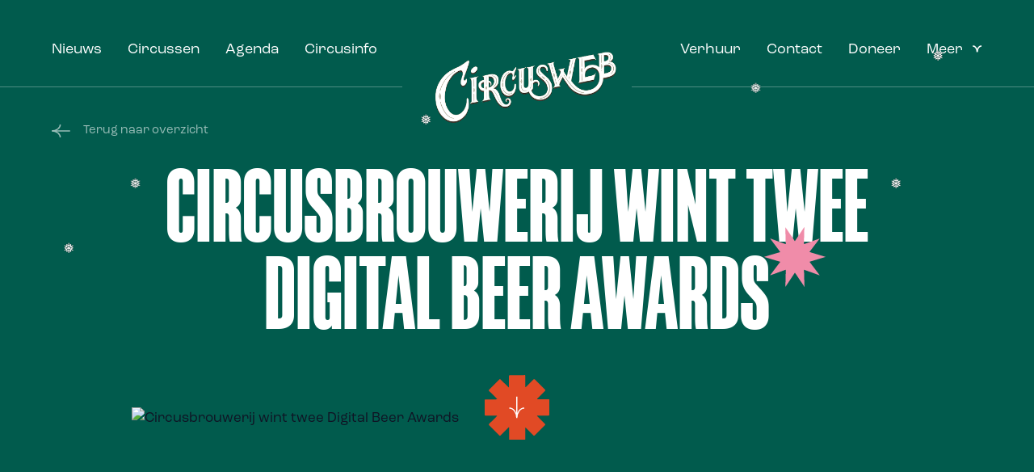

--- FILE ---
content_type: text/html; charset=UTF-8
request_url: https://circusweb.nl/circusbrouwerij-wint-twee-digital-beer-awards/
body_size: 22528
content:
<!doctype html>

<html lang="nl-NL" class="no-js">
<head>
    <meta charset="UTF-8">
    <title>Circusbrouwerij wint twee Digital Beer Awards - Circusweb.nl</title>

    <meta http-equiv="X-UA-Compatible" content="IE=edge,chrome=1">
    <meta content="width=device-width, initial-scale=1.0, maximum-scale=1.0, minimum-scale=1.0, user-scalable=no"
          name="viewport"/>
    <meta name="description" content="">

    <script>(function (w, d, s, l, i) {
        w[l] = w[l] || [];
        w[l].push({
            'gtm.start':
                new Date().getTime(), event: 'gtm.js'
        });
        var f = d.getElementsByTagName(s)[0],
            j = d.createElement(s), dl = l != 'dataLayer' ? '&l=' + l : '';
        j.async = true;
        j.src =
            'https://www.googletagmanager.com/gtm.js?id=' + i + dl;
        f.parentNode.insertBefore(j, f);
    })(window, document, 'script', 'dataLayer', 'GTM-K2SGPM8B');</script>

<script async src="https://pagead2.googlesyndication.com/pagead/js/adsbygoogle.js?client=ca-pub-4837208179580870"
     crossorigin="anonymous"></script>

<link rel="stylesheet" href="https://use.typekit.net/bzu7ebq.css">

    <meta name='robots' content='index, follow, max-image-preview:large, max-snippet:-1, max-video-preview:-1' />

	<!-- This site is optimized with the Yoast SEO plugin v26.7 - https://yoast.com/wordpress/plugins/seo/ -->
	<link rel="canonical" href="https://circusweb.nl/circusbrouwerij-wint-twee-digital-beer-awards/" />
	<meta property="og:locale" content="nl_NL" />
	<meta property="og:type" content="article" />
	<meta property="og:title" content="Circusbrouwerij wint twee Digital Beer Awards - Circusweb.nl" />
	<meta property="og:description" content="HEESTERT &#8211; Dat Belgen van bier houden weten we al sinds het jaar 0. En ook wij Nederlanders houden ervan. Sterker nog:&nbsp; Circusweb is ooit vorm gegeven onder het genot van een Belgisch biertje (of meer) gehaald bij een groothandel in Essen, net over de grens. Dat is meestal echt smullen geblazen. Kortom, Belgische bieren, [&hellip;]" />
	<meta property="og:url" content="https://circusweb.nl/circusbrouwerij-wint-twee-digital-beer-awards/" />
	<meta property="og:site_name" content="Circusweb.nl" />
	<meta property="article:published_time" content="2019-02-07T12:28:48+00:00" />
	<meta property="og:image" content="https://circusweb.nl/wp-content/uploads/2019/02/jongleuren-piccolobier-1.jpg" />
	<meta property="og:image:width" content="1200" />
	<meta property="og:image:height" content="1008" />
	<meta property="og:image:type" content="image/jpeg" />
	<meta name="author" content="admin" />
	<meta name="twitter:card" content="summary_large_image" />
	<meta name="twitter:label1" content="Geschreven door" />
	<meta name="twitter:data1" content="admin" />
	<meta name="twitter:label2" content="Verwachte leestijd" />
	<meta name="twitter:data2" content="2 minuten" />
	<script type="application/ld+json" class="yoast-schema-graph">{"@context":"https://schema.org","@graph":[{"@type":"Article","@id":"https://circusweb.nl/circusbrouwerij-wint-twee-digital-beer-awards/#article","isPartOf":{"@id":"https://circusweb.nl/circusbrouwerij-wint-twee-digital-beer-awards/"},"author":{"name":"admin","@id":"https://circusweb.nl/#/schema/person/56b5024acc53c173647455e02419fd03"},"headline":"Circusbrouwerij wint twee Digital Beer Awards","datePublished":"2019-02-07T12:28:48+00:00","mainEntityOfPage":{"@id":"https://circusweb.nl/circusbrouwerij-wint-twee-digital-beer-awards/"},"wordCount":435,"image":{"@id":"https://circusweb.nl/circusbrouwerij-wint-twee-digital-beer-awards/#primaryimage"},"thumbnailUrl":"http://circusbrouwerij.be/____impro/1/onewebmedia/IMG_20181118_160225.jpg?etag=%2266303-5c10feca%22&amp;sourceContentType=image%2Fjpeg&amp;ignoreAspectRatio&amp;resize=361%2B481&amp;extract=0%2B0%2B361%2B481&amp;quality=85","articleSection":["Buitenland"],"inLanguage":"nl-NL"},{"@type":"WebPage","@id":"https://circusweb.nl/circusbrouwerij-wint-twee-digital-beer-awards/","url":"https://circusweb.nl/circusbrouwerij-wint-twee-digital-beer-awards/","name":"Circusbrouwerij wint twee Digital Beer Awards - Circusweb.nl","isPartOf":{"@id":"https://circusweb.nl/#website"},"primaryImageOfPage":{"@id":"https://circusweb.nl/circusbrouwerij-wint-twee-digital-beer-awards/#primaryimage"},"image":{"@id":"https://circusweb.nl/circusbrouwerij-wint-twee-digital-beer-awards/#primaryimage"},"thumbnailUrl":"http://circusbrouwerij.be/____impro/1/onewebmedia/IMG_20181118_160225.jpg?etag=%2266303-5c10feca%22&amp;sourceContentType=image%2Fjpeg&amp;ignoreAspectRatio&amp;resize=361%2B481&amp;extract=0%2B0%2B361%2B481&amp;quality=85","datePublished":"2019-02-07T12:28:48+00:00","author":{"@id":"https://circusweb.nl/#/schema/person/56b5024acc53c173647455e02419fd03"},"breadcrumb":{"@id":"https://circusweb.nl/circusbrouwerij-wint-twee-digital-beer-awards/#breadcrumb"},"inLanguage":"nl-NL","potentialAction":[{"@type":"ReadAction","target":["https://circusweb.nl/circusbrouwerij-wint-twee-digital-beer-awards/"]}]},{"@type":"ImageObject","inLanguage":"nl-NL","@id":"https://circusweb.nl/circusbrouwerij-wint-twee-digital-beer-awards/#primaryimage","url":"http://circusbrouwerij.be/____impro/1/onewebmedia/IMG_20181118_160225.jpg?etag=%2266303-5c10feca%22&amp;sourceContentType=image%2Fjpeg&amp;ignoreAspectRatio&amp;resize=361%2B481&amp;extract=0%2B0%2B361%2B481&amp;quality=85","contentUrl":"http://circusbrouwerij.be/____impro/1/onewebmedia/IMG_20181118_160225.jpg?etag=%2266303-5c10feca%22&amp;sourceContentType=image%2Fjpeg&amp;ignoreAspectRatio&amp;resize=361%2B481&amp;extract=0%2B0%2B361%2B481&amp;quality=85"},{"@type":"BreadcrumbList","@id":"https://circusweb.nl/circusbrouwerij-wint-twee-digital-beer-awards/#breadcrumb","itemListElement":[{"@type":"ListItem","position":1,"name":"Home","item":"https://circusweb.nl/"},{"@type":"ListItem","position":2,"name":"Circusbrouwerij wint twee Digital Beer Awards"}]},{"@type":"WebSite","@id":"https://circusweb.nl/#website","url":"https://circusweb.nl/","name":"Circusweb.nl","description":"","potentialAction":[{"@type":"SearchAction","target":{"@type":"EntryPoint","urlTemplate":"https://circusweb.nl/?s={search_term_string}"},"query-input":{"@type":"PropertyValueSpecification","valueRequired":true,"valueName":"search_term_string"}}],"inLanguage":"nl-NL"},{"@type":"Person","@id":"https://circusweb.nl/#/schema/person/56b5024acc53c173647455e02419fd03","name":"admin","image":{"@type":"ImageObject","inLanguage":"nl-NL","@id":"https://circusweb.nl/#/schema/person/image/","url":"https://secure.gravatar.com/avatar/57c0071cb574cbbc41fb7e282cccf58f98f13efdccc8eece7a466f5c83442910?s=96&d=mm&r=g","contentUrl":"https://secure.gravatar.com/avatar/57c0071cb574cbbc41fb7e282cccf58f98f13efdccc8eece7a466f5c83442910?s=96&d=mm&r=g","caption":"admin"},"sameAs":["https://circusweb.nl"],"url":"https://circusweb.nl/author/circusweb/"}]}</script>
	<!-- / Yoast SEO plugin. -->


<link rel='dns-prefetch' href='//www.google.com' />
<link rel="alternate" title="oEmbed (JSON)" type="application/json+oembed" href="https://circusweb.nl/wp-json/oembed/1.0/embed?url=https%3A%2F%2Fcircusweb.nl%2Fcircusbrouwerij-wint-twee-digital-beer-awards%2F" />
<link rel="alternate" title="oEmbed (XML)" type="text/xml+oembed" href="https://circusweb.nl/wp-json/oembed/1.0/embed?url=https%3A%2F%2Fcircusweb.nl%2Fcircusbrouwerij-wint-twee-digital-beer-awards%2F&#038;format=xml" />
<style id='wp-img-auto-sizes-contain-inline-css' type='text/css'>
img:is([sizes=auto i],[sizes^="auto," i]){contain-intrinsic-size:3000px 1500px}
/*# sourceURL=wp-img-auto-sizes-contain-inline-css */
</style>

<style id='classic-theme-styles-inline-css' type='text/css'>
/*! This file is auto-generated */
.wp-block-button__link{color:#fff;background-color:#32373c;border-radius:9999px;box-shadow:none;text-decoration:none;padding:calc(.667em + 2px) calc(1.333em + 2px);font-size:1.125em}.wp-block-file__button{background:#32373c;color:#fff;text-decoration:none}
/*# sourceURL=/wp-includes/css/classic-themes.min.css */
</style>
<link rel='stylesheet' id='search-filter-plugin-styles-css' href='https://circusweb.nl/wp-content/plugins/search-filter-pro/public/assets/css/search-filter.min.css?ver=2.5.19' type='text/css' media='all' />
<link rel='stylesheet' id='app-css-css' href='https://circusweb.nl/wp-content/themes/circusweb/public/app.css?ver=1.0' type='text/css' media='all' />
<script type="text/javascript" src="https://circusweb.nl/wp-includes/js/jquery/jquery.min.js?ver=3.7.1" id="jquery-core-js"></script>
<script type="text/javascript" src="https://circusweb.nl/wp-includes/js/jquery/jquery-migrate.min.js?ver=3.4.1" id="jquery-migrate-js"></script>
<script type="text/javascript" src="https://circusweb.nl/wp-content/themes/circusweb/public/app.js?ver=1.0.0" id="js-js"></script>
<script type="text/javascript" id="search-filter-plugin-build-js-extra">
/* <![CDATA[ */
var SF_LDATA = {"ajax_url":"https://circusweb.nl/wp-admin/admin-ajax.php","home_url":"https://circusweb.nl/","extensions":[]};
//# sourceURL=search-filter-plugin-build-js-extra
/* ]]> */
</script>
<script type="text/javascript" src="https://circusweb.nl/wp-content/plugins/search-filter-pro/public/assets/js/search-filter-build.min.js?ver=2.5.19" id="search-filter-plugin-build-js"></script>
<script type="text/javascript" src="https://circusweb.nl/wp-content/plugins/search-filter-pro/public/assets/js/chosen.jquery.min.js?ver=2.5.19" id="search-filter-plugin-chosen-js"></script>
<link rel="https://api.w.org/" href="https://circusweb.nl/wp-json/" /><link rel="alternate" title="JSON" type="application/json" href="https://circusweb.nl/wp-json/wp/v2/posts/25867" /><link rel="EditURI" type="application/rsd+xml" title="RSD" href="https://circusweb.nl/xmlrpc.php?rsd" />
<meta name="generator" content="WordPress 6.9" />
<link rel='shortlink' href='https://circusweb.nl/?p=25867' />
<!-- Generated by Jetpack Social -->
<meta property="og:title" content="Circusbrouwerij wint twee Digital Beer Awards">
<meta property="og:url" content="https://circusweb.nl/circusbrouwerij-wint-twee-digital-beer-awards/">
<meta property="og:description" content="HEESTERT &#8211; Dat Belgen van bier houden weten we al sinds het jaar 0. En ook wij Nederlanders houden ervan. Sterker nog:&nbsp; Circusweb is ooit vorm gegeven onder het genot van een Belgisch b…">
<!-- / Jetpack Social -->
<link rel="icon" href="https://circusweb.nl/wp-content/uploads/2023/12/cropped-cw-favicon-32x32.png" sizes="32x32" />
<link rel="icon" href="https://circusweb.nl/wp-content/uploads/2023/12/cropped-cw-favicon-192x192.png" sizes="192x192" />
<link rel="apple-touch-icon" href="https://circusweb.nl/wp-content/uploads/2023/12/cropped-cw-favicon-180x180.png" />
<meta name="msapplication-TileImage" content="https://circusweb.nl/wp-content/uploads/2023/12/cropped-cw-favicon-270x270.png" />
<style id='global-styles-inline-css' type='text/css'>
:root{--wp--preset--aspect-ratio--square: 1;--wp--preset--aspect-ratio--4-3: 4/3;--wp--preset--aspect-ratio--3-4: 3/4;--wp--preset--aspect-ratio--3-2: 3/2;--wp--preset--aspect-ratio--2-3: 2/3;--wp--preset--aspect-ratio--16-9: 16/9;--wp--preset--aspect-ratio--9-16: 9/16;--wp--preset--color--black: #000000;--wp--preset--color--cyan-bluish-gray: #abb8c3;--wp--preset--color--white: #ffffff;--wp--preset--color--pale-pink: #f78da7;--wp--preset--color--vivid-red: #cf2e2e;--wp--preset--color--luminous-vivid-orange: #ff6900;--wp--preset--color--luminous-vivid-amber: #fcb900;--wp--preset--color--light-green-cyan: #7bdcb5;--wp--preset--color--vivid-green-cyan: #00d084;--wp--preset--color--pale-cyan-blue: #8ed1fc;--wp--preset--color--vivid-cyan-blue: #0693e3;--wp--preset--color--vivid-purple: #9b51e0;--wp--preset--gradient--vivid-cyan-blue-to-vivid-purple: linear-gradient(135deg,rgb(6,147,227) 0%,rgb(155,81,224) 100%);--wp--preset--gradient--light-green-cyan-to-vivid-green-cyan: linear-gradient(135deg,rgb(122,220,180) 0%,rgb(0,208,130) 100%);--wp--preset--gradient--luminous-vivid-amber-to-luminous-vivid-orange: linear-gradient(135deg,rgb(252,185,0) 0%,rgb(255,105,0) 100%);--wp--preset--gradient--luminous-vivid-orange-to-vivid-red: linear-gradient(135deg,rgb(255,105,0) 0%,rgb(207,46,46) 100%);--wp--preset--gradient--very-light-gray-to-cyan-bluish-gray: linear-gradient(135deg,rgb(238,238,238) 0%,rgb(169,184,195) 100%);--wp--preset--gradient--cool-to-warm-spectrum: linear-gradient(135deg,rgb(74,234,220) 0%,rgb(151,120,209) 20%,rgb(207,42,186) 40%,rgb(238,44,130) 60%,rgb(251,105,98) 80%,rgb(254,248,76) 100%);--wp--preset--gradient--blush-light-purple: linear-gradient(135deg,rgb(255,206,236) 0%,rgb(152,150,240) 100%);--wp--preset--gradient--blush-bordeaux: linear-gradient(135deg,rgb(254,205,165) 0%,rgb(254,45,45) 50%,rgb(107,0,62) 100%);--wp--preset--gradient--luminous-dusk: linear-gradient(135deg,rgb(255,203,112) 0%,rgb(199,81,192) 50%,rgb(65,88,208) 100%);--wp--preset--gradient--pale-ocean: linear-gradient(135deg,rgb(255,245,203) 0%,rgb(182,227,212) 50%,rgb(51,167,181) 100%);--wp--preset--gradient--electric-grass: linear-gradient(135deg,rgb(202,248,128) 0%,rgb(113,206,126) 100%);--wp--preset--gradient--midnight: linear-gradient(135deg,rgb(2,3,129) 0%,rgb(40,116,252) 100%);--wp--preset--font-size--small: 13px;--wp--preset--font-size--medium: 20px;--wp--preset--font-size--large: 36px;--wp--preset--font-size--x-large: 42px;--wp--preset--spacing--20: 0.44rem;--wp--preset--spacing--30: 0.67rem;--wp--preset--spacing--40: 1rem;--wp--preset--spacing--50: 1.5rem;--wp--preset--spacing--60: 2.25rem;--wp--preset--spacing--70: 3.38rem;--wp--preset--spacing--80: 5.06rem;--wp--preset--shadow--natural: 6px 6px 9px rgba(0, 0, 0, 0.2);--wp--preset--shadow--deep: 12px 12px 50px rgba(0, 0, 0, 0.4);--wp--preset--shadow--sharp: 6px 6px 0px rgba(0, 0, 0, 0.2);--wp--preset--shadow--outlined: 6px 6px 0px -3px rgb(255, 255, 255), 6px 6px rgb(0, 0, 0);--wp--preset--shadow--crisp: 6px 6px 0px rgb(0, 0, 0);}:where(.is-layout-flex){gap: 0.5em;}:where(.is-layout-grid){gap: 0.5em;}body .is-layout-flex{display: flex;}.is-layout-flex{flex-wrap: wrap;align-items: center;}.is-layout-flex > :is(*, div){margin: 0;}body .is-layout-grid{display: grid;}.is-layout-grid > :is(*, div){margin: 0;}:where(.wp-block-columns.is-layout-flex){gap: 2em;}:where(.wp-block-columns.is-layout-grid){gap: 2em;}:where(.wp-block-post-template.is-layout-flex){gap: 1.25em;}:where(.wp-block-post-template.is-layout-grid){gap: 1.25em;}.has-black-color{color: var(--wp--preset--color--black) !important;}.has-cyan-bluish-gray-color{color: var(--wp--preset--color--cyan-bluish-gray) !important;}.has-white-color{color: var(--wp--preset--color--white) !important;}.has-pale-pink-color{color: var(--wp--preset--color--pale-pink) !important;}.has-vivid-red-color{color: var(--wp--preset--color--vivid-red) !important;}.has-luminous-vivid-orange-color{color: var(--wp--preset--color--luminous-vivid-orange) !important;}.has-luminous-vivid-amber-color{color: var(--wp--preset--color--luminous-vivid-amber) !important;}.has-light-green-cyan-color{color: var(--wp--preset--color--light-green-cyan) !important;}.has-vivid-green-cyan-color{color: var(--wp--preset--color--vivid-green-cyan) !important;}.has-pale-cyan-blue-color{color: var(--wp--preset--color--pale-cyan-blue) !important;}.has-vivid-cyan-blue-color{color: var(--wp--preset--color--vivid-cyan-blue) !important;}.has-vivid-purple-color{color: var(--wp--preset--color--vivid-purple) !important;}.has-black-background-color{background-color: var(--wp--preset--color--black) !important;}.has-cyan-bluish-gray-background-color{background-color: var(--wp--preset--color--cyan-bluish-gray) !important;}.has-white-background-color{background-color: var(--wp--preset--color--white) !important;}.has-pale-pink-background-color{background-color: var(--wp--preset--color--pale-pink) !important;}.has-vivid-red-background-color{background-color: var(--wp--preset--color--vivid-red) !important;}.has-luminous-vivid-orange-background-color{background-color: var(--wp--preset--color--luminous-vivid-orange) !important;}.has-luminous-vivid-amber-background-color{background-color: var(--wp--preset--color--luminous-vivid-amber) !important;}.has-light-green-cyan-background-color{background-color: var(--wp--preset--color--light-green-cyan) !important;}.has-vivid-green-cyan-background-color{background-color: var(--wp--preset--color--vivid-green-cyan) !important;}.has-pale-cyan-blue-background-color{background-color: var(--wp--preset--color--pale-cyan-blue) !important;}.has-vivid-cyan-blue-background-color{background-color: var(--wp--preset--color--vivid-cyan-blue) !important;}.has-vivid-purple-background-color{background-color: var(--wp--preset--color--vivid-purple) !important;}.has-black-border-color{border-color: var(--wp--preset--color--black) !important;}.has-cyan-bluish-gray-border-color{border-color: var(--wp--preset--color--cyan-bluish-gray) !important;}.has-white-border-color{border-color: var(--wp--preset--color--white) !important;}.has-pale-pink-border-color{border-color: var(--wp--preset--color--pale-pink) !important;}.has-vivid-red-border-color{border-color: var(--wp--preset--color--vivid-red) !important;}.has-luminous-vivid-orange-border-color{border-color: var(--wp--preset--color--luminous-vivid-orange) !important;}.has-luminous-vivid-amber-border-color{border-color: var(--wp--preset--color--luminous-vivid-amber) !important;}.has-light-green-cyan-border-color{border-color: var(--wp--preset--color--light-green-cyan) !important;}.has-vivid-green-cyan-border-color{border-color: var(--wp--preset--color--vivid-green-cyan) !important;}.has-pale-cyan-blue-border-color{border-color: var(--wp--preset--color--pale-cyan-blue) !important;}.has-vivid-cyan-blue-border-color{border-color: var(--wp--preset--color--vivid-cyan-blue) !important;}.has-vivid-purple-border-color{border-color: var(--wp--preset--color--vivid-purple) !important;}.has-vivid-cyan-blue-to-vivid-purple-gradient-background{background: var(--wp--preset--gradient--vivid-cyan-blue-to-vivid-purple) !important;}.has-light-green-cyan-to-vivid-green-cyan-gradient-background{background: var(--wp--preset--gradient--light-green-cyan-to-vivid-green-cyan) !important;}.has-luminous-vivid-amber-to-luminous-vivid-orange-gradient-background{background: var(--wp--preset--gradient--luminous-vivid-amber-to-luminous-vivid-orange) !important;}.has-luminous-vivid-orange-to-vivid-red-gradient-background{background: var(--wp--preset--gradient--luminous-vivid-orange-to-vivid-red) !important;}.has-very-light-gray-to-cyan-bluish-gray-gradient-background{background: var(--wp--preset--gradient--very-light-gray-to-cyan-bluish-gray) !important;}.has-cool-to-warm-spectrum-gradient-background{background: var(--wp--preset--gradient--cool-to-warm-spectrum) !important;}.has-blush-light-purple-gradient-background{background: var(--wp--preset--gradient--blush-light-purple) !important;}.has-blush-bordeaux-gradient-background{background: var(--wp--preset--gradient--blush-bordeaux) !important;}.has-luminous-dusk-gradient-background{background: var(--wp--preset--gradient--luminous-dusk) !important;}.has-pale-ocean-gradient-background{background: var(--wp--preset--gradient--pale-ocean) !important;}.has-electric-grass-gradient-background{background: var(--wp--preset--gradient--electric-grass) !important;}.has-midnight-gradient-background{background: var(--wp--preset--gradient--midnight) !important;}.has-small-font-size{font-size: var(--wp--preset--font-size--small) !important;}.has-medium-font-size{font-size: var(--wp--preset--font-size--medium) !important;}.has-large-font-size{font-size: var(--wp--preset--font-size--large) !important;}.has-x-large-font-size{font-size: var(--wp--preset--font-size--x-large) !important;}
/*# sourceURL=global-styles-inline-css */
</style>
</head>

<body class="wp-singular post-template-default single single-post postid-25867 single-format-standard wp-theme-circusweb">

<noscript>
    <iframe src="https://www.googletagmanager.com/ns.html?id=GTM-K2SGPM8B"
            height="0" width="0" style="display:none;visibility:hidden"></iframe>
</noscript>


<header class="header header--is-default">
    <div class="container">
        <div class="row">
            <div class="col-lg-12">
                <nav class="nav">
                    <a href="/" class="page-logo">
                        <div class="page-logo__image page-logo__image--white">
                            <img src="https://circusweb.nl/wp-content/themes/circusweb/src/assets/logos/circusweb--white.png"
                                 alt="Circusweb logo">
                        </div>
                        <div class="page-logo__image page-logo__image--gold">
                            <img src="https://circusweb.nl/wp-content/themes/circusweb/src/assets/logos/circusweb--gold.png"
                                 alt="Circusweb logo">
                        </div>
                    </a>

                    <div class="nav__inner">
                        <div class="nav__left"><ul id="menu-hoofdnavigatie-links" class="menu"><li id="menu-item-43818" class="hide-desktop menu-item menu-item-type-post_type menu-item-object-page menu-item-home menu-item-43818"><a href="https://circusweb.nl/">Home</a></li>
<li id="menu-item-43819" class="menu-item menu-item-type-post_type menu-item-object-page menu-item-43819"><a href="https://circusweb.nl/circusnieuws/">Nieuws</a></li>
<li id="menu-item-43867" class="menu-item menu-item-type-post_type_archive menu-item-object-circussen menu-item-43867"><a href="https://circusweb.nl/circussen/">Circussen</a></li>
<li id="menu-item-43869" class="menu-item menu-item-type-post_type_archive menu-item-object-voorstellingen menu-item-43869"><a href="https://circusweb.nl/circusagenda/">Agenda</a></li>
<li id="menu-item-44714" class="menu-item menu-item-type-post_type menu-item-object-page menu-item-44714"><a href="https://circusweb.nl/circusinformatie/">Circusinfo</a></li>
</ul></div>                        <div class="nav__right"><ul id="menu-hoofdnavigatie-rechts" class="menu"><li id="menu-item-43823" class="menu-item menu-item-type-post_type menu-item-object-page menu-item-43823"><a href="https://circusweb.nl/events/">Verhuur</a></li>
<li id="menu-item-43824" class="menu-item menu-item-type-post_type menu-item-object-page menu-item-43824"><a href="https://circusweb.nl/contact/">Contact</a></li>
<li id="menu-item-43852" class="menu-item menu-item-type-post_type menu-item-object-page menu-item-43852"><a href="https://circusweb.nl/doneer/">Doneer</a></li>
<li id="menu-item-43853" class="menu-item menu-item-type-custom menu-item-object-custom menu-item-has-children menu-item-43853"><a href="#">Meer</a>
<ul class="sub-menu">
	<li id="menu-item-43854" class="menu-item menu-item-type-custom menu-item-object-custom menu-item-has-children menu-item-43854"><a href="#">Trending</a>
	<ul class="sub-menu">
		<li id="menu-item-44715" class="menu-item menu-item-type-post_type menu-item-object-page menu-item-44715"><a href="https://circusweb.nl/meest-gelezen/">Best gelezen</a></li>
		<li id="menu-item-44716" class="menu-item menu-item-type-post_type menu-item-object-page menu-item-44716"><a href="https://circusweb.nl/circusnieuws/">Actueel nieuws</a></li>
	</ul>
</li>
	<li id="menu-item-43855" class="menu-item menu-item-type-custom menu-item-object-custom menu-item-has-children menu-item-43855"><a href="#">Nieuws</a>
	<ul class="sub-menu">
		<li id="menu-item-43857" class="menu-item menu-item-type-taxonomy menu-item-object-category menu-item-43857"><a href="https://circusweb.nl/category/circusnieuws/binnenland/">Binnenland</a></li>
		<li id="menu-item-43858" class="menu-item menu-item-type-taxonomy menu-item-object-category current-post-ancestor current-menu-parent current-post-parent menu-item-43858"><a href="https://circusweb.nl/category/circusnieuws/buitenland/">Buitenland</a></li>
		<li id="menu-item-43859" class="menu-item menu-item-type-taxonomy menu-item-object-category menu-item-43859"><a href="https://circusweb.nl/category/recensies/">Recensies</a></li>
	</ul>
</li>
	<li id="menu-item-43856" class="menu-item menu-item-type-custom menu-item-object-custom menu-item-has-children menu-item-43856"><a href="#">Persoonlijk</a>
	<ul class="sub-menu">
		<li id="menu-item-44719" class="menu-item menu-item-type-taxonomy menu-item-object-category menu-item-44719"><a href="https://circusweb.nl/category/interviews/">Interviews</a></li>
		<li id="menu-item-44720" class="menu-item menu-item-type-taxonomy menu-item-object-category menu-item-44720"><a href="https://circusweb.nl/category/columns/">Columns</a></li>
		<li id="menu-item-44722" class="menu-item menu-item-type-taxonomy menu-item-object-category menu-item-44722"><a href="https://circusweb.nl/category/foto-verhaal/">Foto &amp; verhaal</a></li>
		<li id="menu-item-44721" class="menu-item menu-item-type-post_type menu-item-object-page menu-item-44721"><a href="https://circusweb.nl/dossier/">Dossier</a></li>
		<li id="menu-item-46330" class="menu-item menu-item-type-post_type menu-item-object-page menu-item-46330"><a href="https://circusweb.nl/vacatures/">Vacatures</a></li>
	</ul>
</li>
	<li id="menu-item-43860" class="menu-item menu-item-type-custom menu-item-object-custom menu-item-has-children menu-item-43860"><a href="#">Bezoek het circus</a>
	<ul class="sub-menu">
		<li id="menu-item-43861" class="menu-item menu-item-type-post_type menu-item-object-page menu-item-43861"><a href="https://circusweb.nl/circusagenda/">Agenda</a></li>
		<li id="menu-item-43862" class="menu-item menu-item-type-post_type_archive menu-item-object-circussen menu-item-43862"><a href="https://circusweb.nl/circussen/">Circussen</a></li>
	</ul>
</li>
	<li id="menu-item-43863" class="menu-item menu-item-type-custom menu-item-object-custom menu-item-has-children menu-item-43863"><a href="#">Media</a>
	<ul class="sub-menu">
		<li id="menu-item-44723" class="menu-item menu-item-type-post_type menu-item-object-page menu-item-44723"><a href="https://circusweb.nl/foto-video/">Foto &#038; video</a></li>
		<li id="menu-item-44724" class="menu-item menu-item-type-post_type menu-item-object-page menu-item-44724"><a href="https://circusweb.nl/podcast/">Podcast</a></li>
	</ul>
</li>
	<li id="menu-item-43864" class="menu-item menu-item-type-custom menu-item-object-custom menu-item-has-children menu-item-43864"><a href="#">Shop</a>
	<ul class="sub-menu">
		<li id="menu-item-44725" class="menu-item menu-item-type-post_type menu-item-object-page menu-item-44725"><a href="https://circusweb.nl/webshop/">De Circusweb-webshop</a></li>
	</ul>
</li>
	<li id="menu-item-43865" class="menu-item menu-item-type-custom menu-item-object-custom menu-item-has-children menu-item-43865"><a href="#">Events</a>
	<ul class="sub-menu">
		<li id="menu-item-44727" class="menu-item menu-item-type-post_type menu-item-object-page menu-item-44727"><a href="https://circusweb.nl/circusartiest-boeken/">Circusartiest boeken</a></li>
		<li id="menu-item-44726" class="menu-item menu-item-type-post_type menu-item-object-page menu-item-44726"><a href="https://circusweb.nl/circusartiest-huren/">Circusartiest huren</a></li>
		<li id="menu-item-44728" class="menu-item menu-item-type-post_type menu-item-object-page menu-item-44728"><a href="https://circusweb.nl/compleet-circus-huren/">Circus huren</a></li>
	</ul>
</li>
	<li id="menu-item-46499" class="menu-item menu-item-type-post_type menu-item-object-page menu-item-46499"><a href="https://circusweb.nl/zoeken/">Zoeken</a></li>
	<li id="menu-item-46500" class="socials menu-item menu-item-type-custom menu-item-object-custom menu-item-has-children menu-item-46500"><a href="#">Socials</a>
	<ul class="sub-menu">
		<li id="menu-item-46501" class="facebook menu-item menu-item-type-custom menu-item-object-custom menu-item-46501"><a target="_blank" href="https://www.facebook.com/circusweb/">Facebook</a></li>
		<li id="menu-item-46502" class="instagram menu-item menu-item-type-custom menu-item-object-custom menu-item-46502"><a target="_blank" href="https://www.instagram.com/circusweb.nl/">Instagram</a></li>
		<li id="menu-item-46503" class="linkedin menu-item menu-item-type-custom menu-item-object-custom menu-item-46503"><a target="_blank" href="https://www.linkedin.com/company/circusweb">LinkedIn</a></li>
		<li id="menu-item-46504" class="tiktok menu-item menu-item-type-custom menu-item-object-custom menu-item-46504"><a target="_blank" href="https://www.tiktok.com/@circusweb.nl?_t=8i7awFCPNPU&#038;_r=1">TikTok</a></li>
	</ul>
</li>
</ul>
</li>
</ul></div>                    </div>

                    <div class="nav-toggle">
                        <div class="nav-toggle__background">
                            <svg viewBox="0 0 56 56" fill="none" xmlns="http://www.w3.org/2000/svg">
                                <g clip-path="url(#a)">
                                    <path
                                        d="M21.103 55.915V45.292c-.516.058-.68.387-.903.61-2.088 2.063-4.176 4.127-6.229 6.237-.551.575-.88.692-1.501.047A412.022 412.022 0 0 0 4 43.721c-.692-.669-.54-1.02.059-1.595 2.03-1.97 4.012-3.975 6.006-5.98.258-.258.492-.54.774-.832-.364-.27-.716-.164-1.032-.164-2.944 0-5.877-.024-8.821 0-.716 0-.997-.165-.986-.938.036-4.07.036-8.126 0-12.195 0-.785.294-.938.997-.926 2.898.035 5.807.012 8.704 0 .364 0 .716-.035 1.091-.047-.047-.528-.422-.692-.668-.95-2.042-2.063-4.083-4.127-6.159-6.144-.563-.54-.586-.856-.012-1.43a587.95 587.95 0 0 0 8.552-8.548c.54-.551.833-.598 1.407-.024 2.276 2.299 4.599 4.55 6.91 6.813a.378.378 0 0 0 .222-.258c.059-3.037 0-6.074.024-9.122 0-1.22.176-1.278 1.396-1.243 4.011.105 8.023.234 12.035-.082.2-.059.399-.106.575.047.258 1.817.047 3.658.117 5.475.07 1.712-.14 3.436.117 5.148 2.229-2.193 4.47-4.35 6.651-6.578.669-.692 1.08-.774 1.795-.035a470.912 470.912 0 0 0 8.387 8.383c.575.563.551.868 0 1.419-2.252 2.216-4.457 4.48-6.674 6.719.129.656.645.34.973.34 2.804.023 5.619 0 8.422.023.364 0 .751-.117 1.08.14.093 4.35 0 8.7.058 13.04 0 .843-.422 1.031-1.114 1.02-2.815-.036-5.63.117-8.434-.083a2.946 2.946 0 0 0-.786.024c-.176.094-.317.2-.2.434 2.194 2.216 4.364 4.467 6.605 6.636.586.575.516.844-.024 1.372a651.649 651.649 0 0 0-8.551 8.536c-.528.54-.833.633-1.42.035-2.17-2.251-4.398-4.444-6.604-6.66-.55.176-.27.633-.27.938-.023 2.803 0 5.605-.023 8.419 0 .364.117.75-.14 1.079-4.54.082-9.08.023-13.62.035-.117 0-.21-.059-.316-.106v.059Z"
                                        fill="#F08CA9"/>
                                </g>
                                <defs>
                                    <clipPath id="a">
                                        <path fill="#fff" d="M0 0h56v56H0z"/>
                                    </clipPath>
                                </defs>
                            </svg>
                        </div>
                        <div class="open">
                            <svg viewBox="0 0 24 24" fill="none" xmlns="http://www.w3.org/2000/svg">
                                <path d="M3 12h18M3 6h18M3 18h18" stroke="#fff" stroke-miterlimit="10"/>
                            </svg>
                        </div>
                        <div class="close">
                            <svg viewBox="0 0 24 24" fill="none" xmlns="http://www.w3.org/2000/svg">
                                <path d="M19 5 5 19M5 5l14 14" stroke="#fff" stroke-miterlimit="10"/>
                            </svg>
                        </div>
                    </div>
                </nav>
            </div>
        </div>
    </div>
</header>



<section class="section section--relative section--green section--article-intro">
    <div class="page-padding">
        <div class="container">

            <div class="row">
                <div class="col-lg-12">
                    <a href="/circusnieuws/" class="back-to">
                        <svg viewBox="0 0 23 16" fill="none" xmlns="http://www.w3.org/2000/svg">
                            <path d="M0 8c5.865 0 10.618 3.582 10.618 8M0 8c5.865 0 10.618-3.583 10.618-8M.002 8h22.782"
                                  stroke="#fff" stroke-width="1.5" stroke-miterlimit="10"/>
                        </svg>
                        Terug naar overzicht</a>
                </div>
            </div>

            <div class="row">
                <div class="offset-xl-1 col-xl-10 editor editor--white editor--centered">
                    
                    <h1 class="article-title">
                        Circusbrouwerij wint twee Digital Beer Awards                        <svg viewBox="0 0 76 74" fill="none" xmlns="http://www.w3.org/2000/svg">
                            <path
                                d="M26.826 52.776c-.352.103-.604.103-.856.206-5.284 1.901-10.62 3.854-15.904 5.755-.755.257-1.46.566-2.215.823-.15.051-.352.102-.553.051.302-.36.553-.72.855-1.08 3.725-4.932 7.399-9.814 11.123-14.748.101-.154.252-.308.302-.514.202-.36.151-.462-.201-.565-.503-.154-1.007-.257-1.56-.41-2.466-.72-4.882-1.491-7.349-2.21C7.046 39.055 3.674 38.027.251 37c-.1 0-.15-.051-.302-.154.453-.154.806-.308 1.208-.411a775.067 775.067 0 0 1 10.268-3.032 369.845 369.845 0 0 1 8.053-2.364c.352-.103.402-.206.15-.565-.704-.925-1.358-1.85-2.063-2.775A2163.468 2163.468 0 0 0 7.851 14.8c-.201-.257-.352-.463-.553-.72l.05-.05 19.226 7.04s.101-.052.101-.103c-.15-6.99-.352-13.927-.503-20.967 3.976 5.704 7.801 11.563 11.777 17.42C41.925 11.563 45.751 5.757 49.626 0h.1c-.1 3.494-.2 6.989-.25 10.483-.102 3.495-.303 6.99-.253 10.638 6.543-2.313 12.986-4.728 19.478-6.99l-.905 1.234c-1.309 1.696-2.567 3.34-3.876 5.036-1.862 2.416-3.674 4.83-5.536 7.298-.705.873-1.36 1.798-2.064 2.672-.1.103-.1.308-.15.462 6.593 2.005 13.186 3.957 19.729 5.961v.103l-1.51.463c-1.762.514-3.523 1.079-5.335 1.593l-4.53 1.387c-2.617.771-5.285 1.593-7.902 2.364-.453.154-.503.206-.201.617l4.68 6.166c1.762 2.364 3.574 4.677 5.336 7.04.755.977 1.46 2.005 2.214 2.981 0 0 .05.103.151.257-6.543-2.312-12.935-4.83-19.528-7.04.15 7.143.402 14.183.654 21.275-3.976-5.91-7.902-11.717-11.828-17.524h-.15c-3.876 5.807-7.752 11.614-11.678 17.473.05-3.598.151-7.092.202-10.587.1-3.494.201-6.988.302-10.586h.05Z"
                                fill="#F08CA9"/>
                        </svg>
                    </h1>
                </div>
            </div>

            <div class="row">
                <div class="offset-xl-1 col-xl-10">
                    <div class="article-image">
                                                    <img src="" alt="Circusbrouwerij wint twee Digital Beer Awards">
                        
                        <a href="#article-content" class="scroll-down scroll-down--article">
                            <div class="scroll-down__icon">
                                <div class="background">
                                    <svg viewBox="0 0 80 80" fill="none" xmlns="http://www.w3.org/2000/svg">
                                        <path
                                            d="M30.134 79.879V64.703c-.736.083-.971.552-1.29.87-2.98 2.949-5.962 5.897-8.894 8.912-.787.82-1.256.988-2.144.067A588.046 588.046 0 0 0 5.712 62.458c-.988-.955-.77-1.457.084-2.278 2.898-2.814 5.729-5.678 8.576-8.543.369-.368.704-.77 1.106-1.189-.52-.385-1.022-.234-1.474-.234-4.204 0-8.392-.034-12.596 0-1.022 0-1.424-.235-1.407-1.34.05-5.813.05-11.609 0-17.421 0-1.122.418-1.34 1.423-1.323 4.138.05 8.292.017 12.43 0 .518 0 1.02-.05 1.557-.067-.067-.754-.603-.988-.955-1.357-2.915-2.948-5.829-5.896-8.794-8.777-.804-.77-.837-1.223-.017-2.044 4.104-4.02 8.175-8.09 12.211-12.21.771-.788 1.19-.855 2.01-.034 3.25 3.283 6.567 6.499 9.867 9.732a.54.54 0 0 0 .318-.369c.084-4.338 0-8.677.033-13.032 0-1.742.252-1.825 1.994-1.775 5.728.15 11.457.335 17.185-.117.285-.084.57-.151.821.067.369 2.596.067 5.226.168 7.822.1 2.446-.201 4.908.167 7.353 3.183-3.132 6.382-6.214 9.498-9.397.954-.988 1.54-1.105 2.563-.05 3.936 4.054 7.94 8.024 11.976 11.977.82.804.787 1.24 0 2.026-3.216 3.166-6.365 6.4-9.53 9.599.183.938.92.485 1.39.485 4.003.034 8.023 0 12.026.034.52 0 1.072-.168 1.541.2.134 6.215 0 12.43.084 18.627 0 1.206-.603 1.474-1.591 1.458-4.02-.05-8.04.167-12.044-.118a4.202 4.202 0 0 0-1.122.034c-.251.134-.452.284-.285.62 3.133 3.165 6.231 6.381 9.43 9.48.838.821.738 1.206-.033 1.96a930.909 930.909 0 0 0-12.21 12.194c-.755.77-1.19.905-2.028.05-3.099-3.216-6.281-6.348-9.43-9.514-.788.252-.386.905-.386 1.34-.033 4.004 0 8.007-.033 12.027 0 .52.168 1.072-.201 1.541-6.482.118-12.965.034-19.447.05-.168 0-.302-.083-.453-.15v.084Z"
                                            fill="#E14A25"/>
                                    </svg>
                                </div>
                                <div class="arrow">
                                    <svg viewBox="0 0 21 30" fill="none" xmlns="http://www.w3.org/2000/svg">
                                        <path
                                            d="M10.24 29.24c0-7.331 4.478-13.273 10-13.273M10.24 29.24c0-7.331-4.479-13.273-10-13.273M10.24 29.238V.76"
                                            stroke="#fff" stroke-width="1.5" stroke-miterlimit="10"/>
                                    </svg>
                                </div>
                            </div>
                        </a>
                    </div>
                </div>
            </div>

        </div>
    </div>

</section>

<section class="section section--white" id="article-content">
    <div class="page-padding">
        <div class="container">
            <div class="row">
                <div class="offset-xl-2 col-xl-6 col-lg-8">
                    <div class="article-content editor">
                        
                        
                        <div class="content">
                            <p>HEESTERT &#8211; Dat Belgen van bier houden weten we al sinds het jaar 0. En ook wij Nederlanders houden ervan. Sterker nog:&nbsp; Circusweb is ooit vorm gegeven onder het genot van een Belgisch biertje (of meer) gehaald bij een groothandel in Essen, net over de grens. Dat is meestal echt smullen geblazen. Kortom, Belgische bieren, niks mis mee!</p>
<p>Tot onze grote verrassing blijkt er dus een echt circusbrouwerij te bestaan. En niet zomaar een brouwerij, afgelopen week wonnen 2 biertjes van deze circusbrouwerij een prijs,&nbsp;de&nbsp;<strong>kruidentripel Piccolo&nbsp;</strong>werd derde in de categorie &#8216;Bieren buiten categorie&#8217;. De&nbsp;<strong>&#8216;Jongleur&#8217;&nbsp;</strong>&nbsp;behaalde de eerste plaats in de categorie &#8216;Blond met een alcoholgehalte van minder dan 6,5%.</p>
<p>En dan worden wij natuurlijk nieuwsgierig waarom iemand een circusbrouwerij begint. Daarom maar even gekeken op de website van deze brouwerij.&nbsp;</p>
<p><strong>Hoe ontstonden deze biertjes?</strong></p>
<p>Circusartiesten Stijn Vercaemst en Tim Vandenberghe maakten in 2012 een act met met 2 piccolo&#8217;s op stelten en een reuzenbar. Het publiek probeerde op de reusachtige stoelen te klimmen en als beloning voor deze waaghalzen werd dan een biertje ter beschikking gesteld.<br />
De twee vrienden zagen in dat een eigen biertje wel een hele mooie meerwaarde zou bieden en van een idee kwam een plan, en de uitvoering. Er werd een mooi recept opgesteld en 2013 werd het eerste biertje gebrouwen, de Piccolo.&nbsp;<br />
Bier brouwen werd steeds meer een serieuze zaak, na het eerste biertje Piccolo werd een tweede biertje op de markt gebracht onder de naam De Jongleur. Vooral aan de Jongleur werden eisen gesteld. Het moest drinkbaar zijn, fris en laag in alcohol.</p>
<p><img decoding="async" class="alignleft" src="http://circusbrouwerij.be/____impro/1/onewebmedia/IMG_20181118_160225.jpg?etag=%2266303-5c10feca%22&amp;sourceContentType=image%2Fjpeg&amp;ignoreAspectRatio&amp;resize=361%2B481&amp;extract=0%2B0%2B361%2B481&amp;quality=85" width="187" height="249"></p>
<p>In 2016 werd het eerste biertje gelanceerd op het Internationale Streekbieren Festival in Zwevegem. Het was een schot in de roos voor vele fijnproevers. Inmiddels is het derde biertje ook uitgebracht: Ringmaster. Een fles met een dikke buik, het is dan ook een bruin biertje.&nbsp;</p>
<p>Wie nieuwsgierig is naar die biertjes hoeft niet heel lang te wachten, De Kring Duin- en Bollenstreek gaat speciaal naar België om deze biertjes te importeren. 24 februari zijn die biertjes te winnen bij de Tombola. Dus allemaal komen!<br />
Bovendien zijn deze biertjes ook te koop tijdens de bijeenkomst van de Kring van Circusvrienden Bollenstreek, na het nieuws van deze awards zijn de biertjes voorlopig compleet uitverkocht in België, Circusweb wist beslag te leggen op de laatste voorraad.&nbsp;<br />
Aanbieding:<br />
3 biertjes 10 euro<br />
6 biertjes 17:50 in feestverpakking.&nbsp;<br />
Je kunt de biertjes van tevoren al reserveren via <a href="mailto:circuspers@gmail.com">Circuspers@gmail.com</a></p>
<p>Meer informatie&nbsp;<a href="http://circusbrouwerij.be/">http://circusbrouwerij.be/</a><br />
Indien uitverkocht weer opnieuw kansen voor aankoop van deze biertjes bij de kringvergadering van november.</p>
                        </div>
                    </div>
                </div>

                <div class="col-xl-3 col-lg-4 d-none d-lg-block d-xl-block">
                    <div class="sidebar sidebar--auto sidebar--small">
                        <div class="most-read most-read--article">
                            <div class="most-read__title most-read__title--pink">
                                <svg viewBox="0 0 32 32" fill="none" xmlns="http://www.w3.org/2000/svg">
                                    <path
                                        d="M18.71 16.633c3.922 1.613 7.837 3.232 11.758 4.83.384.157.363.307.254.667-.15.49-.466.347-.705.252-2.115-.878-4.21-1.782-6.317-2.667a549.59 549.59 0 0 0-5.01-2.054c-.048-.02-.123.013-.226.027.048.272.274.388.432.537 2.758 2.749 5.523 5.504 8.301 8.239.329.32.329.49 0 .816-.349.354-.506.13-.725-.095-1.985-1.98-3.977-3.953-5.961-5.925-.808-.803-1.608-1.606-2.43-2.402-.143-.143-.24-.374-.575-.367.657 1.578 1.308 3.122 1.944 4.666.945 2.28 1.875 4.565 2.833 6.838.137.326.171.51-.219.687-.403.183-.527.04-.663-.293a1705.12 1705.12 0 0 0-2.93-7.082c-.63-1.517-1.273-3.034-1.916-4.578-.15.15-.116.279-.089.408.069.143.048.3.048.449V31.26c0 .15.02.306-.048.449-.28.408-.623.326-.979.122-.054-3.047-.013-6.102-.027-9.15 0-1.088.007-2.177-.007-3.265 0-.177.171-.45-.17-.538a7496.71 7496.71 0 0 0-3.06 7.232c-.61 1.436-1.225 2.864-1.8 4.32-.191.497-.465.3-.773.21-.39-.108-.267-.292-.15-.564 1.457-3.476 2.983-6.919 4.352-10.436.157-.408.328-.816.561-1.285-.342.088-.465.306-.623.462a4754.197 4754.197 0 0 0-8.342 8.293c-.247.245-.411.524-.815.116-.404-.409-.137-.585.117-.837 2.785-2.762 5.564-5.524 8.349-8.293.15-.15.294-.313.39-.571-.65.258-1.3.51-1.95.775-3.258 1.327-6.523 2.646-9.766 4.007-.452.19-.548-.075-.685-.32-.164-.292 0-.483.28-.598 3.053-1.238 6.099-2.477 9.15-3.715.877-.354 1.76-.694 2.636-1.04-.103-.354-.397-.178-.589-.178-3.956-.013-7.911-.006-11.867-.013-.233 0-.486.082-.698-.082v-.755c.219-.143.472-.068.705-.075 3.942 0 7.884 0 11.826-.013.205 0 .54.217.65-.19-2.313-.96-4.626-1.92-6.94-2.878-1.58-.653-3.161-1.334-4.756-1.96-.383-.15-.431-.279-.308-.666.15-.456.39-.347.678-.232 3.552 1.476 7.104 2.953 10.662 4.436.274.115.54.258.876.265-.061-.3-.287-.415-.451-.578-2.731-2.721-5.469-5.436-8.192-8.157-.185-.184-.5-.333-.322-.7.226-.47.54-.497.965-.082 2.778 2.762 5.557 5.524 8.343 8.286.164.163.294.38.609.456-.048-.613-.356-1.089-.555-1.592-.876-2.164-1.78-4.313-2.676-6.47-.493-1.197-.992-2.388-1.485-3.585-.089-.211-.315-.429.144-.592.376-.136.588-.163.753.252 1.273 3.102 2.553 6.197 3.84 9.293.3.714.622 1.421.93 2.136.356-.102.178-.395.185-.592.013-3.905 0-7.81.013-11.715 0-.218-.143-.476.123-.653.281.122.664-.109.877.259.088.23.047.476.047.707v11.15c0 .238.048.476-.047.708-.021.129-.062.258.088.401.603-1.435 1.205-2.857 1.8-4.272.849-2.014 1.69-4.034 2.54-6.055.17-.415.39-.816.526-1.238.13-.415.295-.544.746-.374.555.21.233.51.13.762-1.587 3.789-3.182 7.578-4.79 11.422.328.02.438-.225.588-.374 2.8-2.776 5.599-5.558 8.398-8.334.219-.218.39-.47.746-.136.356.333.287.53-.028.837-1.936 1.905-3.86 3.823-5.79 5.735-1.04 1.034-2.087 2.061-3.059 3.21.78-.305 1.56-.598 2.334-.918 3.073-1.258 6.139-2.53 9.212-3.789.321-.13.684-.354.862.245.096.313.096.408-.24.544-3.948 1.599-7.89 3.218-11.832 4.837.123.388.444.177.657.177 3.996.014 7.993.014 11.99.014.294 0 .602-.089.616.421.014.517-.253.497-.61.497H19.32c-.192 0-.486-.177-.589.177l-.02.02Z"
                                        fill="#101324"/>
                                </svg>
                                Best gelezen
                            </div>
                            <div class="most-read__articles most-read__articles--grey">

                                                                        
<a href="https://circusweb.nl/clown-anita-winkels-overleden/" class="tile tile--most-read">
    <div class="tile__content">
        <div class="blog-date blog-date--green blog-date--small">10 januari 2026</div>
        <h3>Clown Anita Winkels overleden</h3>
    </div>
</a>
                                                                                
<a href="https://circusweb.nl/recensie-flic-flac-dortmund-2025-2026/" class="tile tile--most-read">
    <div class="tile__content">
        <div class="blog-date blog-date--green blog-date--small">9 januari 2026</div>
        <h3>Recensie – DIE 14. X-MAS-SHOW van Flic Flac &#8211; zelfs zes sterren zouden te weinig zijn</h3>
    </div>
</a>
                                                                                
<a href="https://circusweb.nl/recensie-circus-zanzara-2025-2026/" class="tile tile--most-read">
    <div class="tile__content">
        <div class="blog-date blog-date--green blog-date--small">9 januari 2026</div>
        <h3>Recensie Circus Zanzara in het Westerpark 2025/2026</h3>
    </div>
</a>
                                                                    </div>
                        </div>

                        
                        <!-- <div class="newsletter newsletter--big">
    <div class="newsletter__inner">
        <div class="newsletter__title">stay up to date
            <svg viewBox="0 0 63 64" fill="none" xmlns="http://www.w3.org/2000/svg">
                <path
                    d="M36.892 33.269c7.714 3.242 15.428 6.484 23.176 9.656.768.317.733.6.489 1.34-.28.986-.908.704-1.396.493-4.154-1.762-8.307-3.56-12.46-5.322-3.282-1.41-6.563-2.749-9.878-4.123-.105-.035-.245 0-.454.07.105.529.558.776.838 1.093L53.54 52.969c.663.635.629.987 0 1.621-.698.705-.977.247-1.43-.176L40.347 42.537a612.849 612.849 0 0 0-4.782-4.792c-.279-.282-.489-.74-1.152-.74 1.292 3.171 2.583 6.237 3.84 9.339 1.85 4.546 3.7 9.127 5.584 13.674.28.67.35 1.022-.453 1.374-.803.352-1.048.07-1.292-.599l-5.759-14.167a1217.52 1217.52 0 0 1-3.77-9.163c-.279.317-.209.563-.174.81.14.282.105.6.105.916v23.366c0 .317.035.6-.105.916-.558.811-1.222.67-1.92.247-.104-6.097 0-12.194-.035-18.326v-6.555c0-.352.35-.916-.349-1.093-2.024 4.829-4.013 9.657-6.038 14.45-1.186 2.89-2.408 5.744-3.56 8.634-.384.987-.907.6-1.536.423-.768-.211-.523-.599-.314-1.128 2.862-6.942 5.864-13.85 8.551-20.863.315-.81.664-1.621 1.117-2.573-.663.177-.907.6-1.221.917l-16.44 16.599c-.488.493-.802 1.057-1.605.211-.803-.81-.28-1.163.244-1.656l16.44-16.6c.314-.317.593-.634.767-1.162-1.291.528-2.582 1.022-3.839 1.55C16.23 39.19 9.808 41.833 3.42 44.581c-.872.388-1.082-.14-1.36-.634-.315-.599 0-.951.558-1.198 6.003-2.467 12.006-4.97 18.045-7.436 1.71-.705 3.455-1.375 5.2-2.08-.21-.704-.768-.352-1.152-.352H1.326c-.453 0-.942.176-1.396-.14v-1.516c.419-.282.908-.141 1.396-.141h23.28c.42 0 1.048.423 1.292-.388-4.572-1.903-9.11-3.841-13.682-5.744-3.106-1.304-6.213-2.679-9.354-3.912-.768-.317-.838-.564-.593-1.34.314-.916.768-.704 1.326-.458 7.015 2.96 13.996 5.921 21.012 8.881.558.247 1.082.529 1.745.529-.14-.6-.559-.846-.873-1.163-5.375-5.427-10.75-10.89-16.16-16.317-.384-.388-.977-.67-.628-1.41.454-.951 1.082-.987 1.885-.14 5.48 5.532 10.96 11.065 16.439 16.563.314.317.593.74 1.187.916-.105-1.233-.698-2.185-1.082-3.171-1.745-4.335-3.526-8.635-5.27-12.934l-2.933-7.19c-.174-.423-.628-.846.28-1.198.733-.282 1.152-.317 1.5.493a4153.14 4153.14 0 0 0 7.575 18.608c.593 1.445 1.221 2.855 1.85 4.265.697-.212.348-.811.348-1.199V1.34c0-.423-.279-.951.245-1.304.558.247 1.326-.211 1.71.529.174.458.105.951.105 1.41v22.308c0 .458.104.951-.105 1.41-.035.246-.105.528.174.81 1.187-2.89 2.374-5.709 3.56-8.564 1.676-4.052 3.351-8.07 4.992-12.123.349-.846.767-1.621 1.047-2.467.244-.81.593-1.092 1.466-.74 1.082.423.453 1.022.244 1.515a3617.977 3617.977 0 0 1-9.459 22.837c.629.036.873-.458 1.152-.74 5.515-5.568 11.03-11.101 16.544-16.67.419-.422.768-.95 1.466-.281.698.67.559 1.057-.035 1.691-3.804 3.807-7.609 7.648-11.413 11.49-2.06 2.079-4.119 4.123-6.038 6.413 1.535-.599 3.071-1.198 4.607-1.832a3962.922 3962.922 0 0 1 18.15-7.577c.628-.282 1.326-.705 1.675.493.174.634.174.81-.489 1.093-7.783 3.207-15.532 6.449-23.315 9.691.244.776.873.353 1.291.353h23.63c.593 0 1.186-.177 1.221.846 0 1.022-.488.986-1.221.986H37.94c-.384 0-.978-.352-1.152.353h.105Z"
                    fill="#F08CA9"/>
            </svg>
        </div>
        <p>Schrijf je in voor onze nieuwsbrief</p>

        <div class="newsletter-form">
            <div id="mc_embed_shell">
                <div id="mc_embed_signup">
                    <form
                        action="https://circusweb.us12.list-manage.com/subscribe/post?u=42c823351b7bed267baa30f6f&amp;id=e7644a64cf&amp;f_id=004367e0f0"
                        method="post" id="mc-embedded-subscribe-form" name="mc-embedded-subscribe-form" class="validate"
                        target="_blank">
                        <div id="mc_embed_signup_scroll">
                            <div class="mc-field-group">
                                <input type="email" name="EMAIL" placeholder="Je e-mailadres" class="required email"
                                       id="mce-EMAIL" required="" value="">
                            </div>

                            <div class="mc-field-group">
                                <input type="text" name="FULLNAME" placeholder="Je voor- en achternaam" class=" text"
                                       id="mce-FULLNAME" value="">
                            </div>

                            <div class="mc-field-group is--last">
                                <select name="PROVINCIE" class="" id="mce-PROVINCIE">
                                    <option value="Je provincie" disabled selected>Je provincie</option>
                                    <option value="Drenthe">Drenthe</option>
                                    <option value="Flevoland">Flevoland</option>
                                    <option value="Friesland">Friesland</option>
                                    <option value="Gelderland">Gelderland</option>
                                    <option value="Groningen">Groningen</option>
                                    <option value="Limburg">Limburg</option>
                                    <option value="Noord-Brabant">Noord-Brabant</option>
                                    <option value="Noord-Holland">Noord-Holland</option>
                                    <option value="Overijssel">Overijssel</option>
                                    <option value="Utrecht">Utrecht</option>
                                    <option value="Zeeland">Zeeland</option>
                                    <option value="Zuid-Holland">Zuid-Holland</option>
                                </select>
                            </div>

                            <div hidden=""><input type="hidden" name="tags" value="10532884"></div>

                            <div id="mce-responses" class="clear foot">
                                <div class="response" id="mce-error-response" style="display: none;"></div>
                                <div class="response" id="mce-success-response" style="display: none;"></div>
                            </div>

                            <div aria-hidden="true" style="position: absolute; left: -5000px;">
                                /* real people should not fill this in and expect good things - do not remove this or
                                risk form bot signups */
                                <input type="text" name="b_42c823351b7bed267baa30f6f_e7644a64cf" tabindex="-1" value="">
                            </div>

                            <div class="footer-group">
                                <input type="submit" name="subscribe" id="mc-embedded-subscribe" class="button"
                                       value="Inschrijven">
                            </div>
                        </div>
                    </form>
                </div>
            </div>

            <script type="text/javascript" src="//s3.amazonaws.com/downloads.mailchimp.com/js/mc-validate.js"></script>
            <script type="text/javascript">(function ($) {
                    window.fnames = [];
                    window.ftypes = [];
                    fnames[0] = 'EMAIL';
                    ftypes[0] = 'email';
                    fnames[1] = 'FULLNAME';
                    ftypes[1] = 'text';
                    fnames[2] = 'PROVINCIE';
                    ftypes[2] = 'dropdown';
                }(jQuery));
                var $mcj = jQuery.noConflict(true);</script>

        </div>
    </div>
</div>
 -->

                        
    <a href="/inschrijven-nieuwsbrief/" class="newsletter newsletter--new"
       target="_self">
        <div class="newsletter__inner">
            <h3 class="newsletter__title">Meld je aan voor de gratis Circusweb-nieuwsbrief</h3>
            <p>Ontvang 12 keer per jaar nieuws en toffe winacties!</p>
        </div>
    </a>

                    </div>
                </div>
            </div>
        </div>
    </div>
</section>




<div class="section section--white section--divider d-block d-lg-none d-xl-none" style="padding-bottom: 64px;">
    <div class="page-padding">
        <div class="container">
            <div class="row">
                <div class="col-xl-3 col-lg-4">
                    <div class="sidebar sidebar--auto sidebar--small">
                        <div class="most-read most-read--article">
                            <div class="most-read__title most-read__title--pink">
                                <svg viewBox="0 0 32 32" fill="none" xmlns="http://www.w3.org/2000/svg">
                                    <path
                                        d="M18.71 16.633c3.922 1.613 7.837 3.232 11.758 4.83.384.157.363.307.254.667-.15.49-.466.347-.705.252-2.115-.878-4.21-1.782-6.317-2.667a549.59 549.59 0 0 0-5.01-2.054c-.048-.02-.123.013-.226.027.048.272.274.388.432.537 2.758 2.749 5.523 5.504 8.301 8.239.329.32.329.49 0 .816-.349.354-.506.13-.725-.095-1.985-1.98-3.977-3.953-5.961-5.925-.808-.803-1.608-1.606-2.43-2.402-.143-.143-.24-.374-.575-.367.657 1.578 1.308 3.122 1.944 4.666.945 2.28 1.875 4.565 2.833 6.838.137.326.171.51-.219.687-.403.183-.527.04-.663-.293a1705.12 1705.12 0 0 0-2.93-7.082c-.63-1.517-1.273-3.034-1.916-4.578-.15.15-.116.279-.089.408.069.143.048.3.048.449V31.26c0 .15.02.306-.048.449-.28.408-.623.326-.979.122-.054-3.047-.013-6.102-.027-9.15 0-1.088.007-2.177-.007-3.265 0-.177.171-.45-.17-.538a7496.71 7496.71 0 0 0-3.06 7.232c-.61 1.436-1.225 2.864-1.8 4.32-.191.497-.465.3-.773.21-.39-.108-.267-.292-.15-.564 1.457-3.476 2.983-6.919 4.352-10.436.157-.408.328-.816.561-1.285-.342.088-.465.306-.623.462a4754.197 4754.197 0 0 0-8.342 8.293c-.247.245-.411.524-.815.116-.404-.409-.137-.585.117-.837 2.785-2.762 5.564-5.524 8.349-8.293.15-.15.294-.313.39-.571-.65.258-1.3.51-1.95.775-3.258 1.327-6.523 2.646-9.766 4.007-.452.19-.548-.075-.685-.32-.164-.292 0-.483.28-.598 3.053-1.238 6.099-2.477 9.15-3.715.877-.354 1.76-.694 2.636-1.04-.103-.354-.397-.178-.589-.178-3.956-.013-7.911-.006-11.867-.013-.233 0-.486.082-.698-.082v-.755c.219-.143.472-.068.705-.075 3.942 0 7.884 0 11.826-.013.205 0 .54.217.65-.19-2.313-.96-4.626-1.92-6.94-2.878-1.58-.653-3.161-1.334-4.756-1.96-.383-.15-.431-.279-.308-.666.15-.456.39-.347.678-.232 3.552 1.476 7.104 2.953 10.662 4.436.274.115.54.258.876.265-.061-.3-.287-.415-.451-.578-2.731-2.721-5.469-5.436-8.192-8.157-.185-.184-.5-.333-.322-.7.226-.47.54-.497.965-.082 2.778 2.762 5.557 5.524 8.343 8.286.164.163.294.38.609.456-.048-.613-.356-1.089-.555-1.592-.876-2.164-1.78-4.313-2.676-6.47-.493-1.197-.992-2.388-1.485-3.585-.089-.211-.315-.429.144-.592.376-.136.588-.163.753.252 1.273 3.102 2.553 6.197 3.84 9.293.3.714.622 1.421.93 2.136.356-.102.178-.395.185-.592.013-3.905 0-7.81.013-11.715 0-.218-.143-.476.123-.653.281.122.664-.109.877.259.088.23.047.476.047.707v11.15c0 .238.048.476-.047.708-.021.129-.062.258.088.401.603-1.435 1.205-2.857 1.8-4.272.849-2.014 1.69-4.034 2.54-6.055.17-.415.39-.816.526-1.238.13-.415.295-.544.746-.374.555.21.233.51.13.762-1.587 3.789-3.182 7.578-4.79 11.422.328.02.438-.225.588-.374 2.8-2.776 5.599-5.558 8.398-8.334.219-.218.39-.47.746-.136.356.333.287.53-.028.837-1.936 1.905-3.86 3.823-5.79 5.735-1.04 1.034-2.087 2.061-3.059 3.21.78-.305 1.56-.598 2.334-.918 3.073-1.258 6.139-2.53 9.212-3.789.321-.13.684-.354.862.245.096.313.096.408-.24.544-3.948 1.599-7.89 3.218-11.832 4.837.123.388.444.177.657.177 3.996.014 7.993.014 11.99.014.294 0 .602-.089.616.421.014.517-.253.497-.61.497H19.32c-.192 0-.486-.177-.589.177l-.02.02Z"
                                        fill="#101324"/>
                                </svg>
                                Best gelezen
                            </div>
                            <div class="most-read__articles most-read__articles--grey">

                                                                        
<a href="https://circusweb.nl/clown-anita-winkels-overleden/" class="tile tile--most-read">
    <div class="tile__content">
        <div class="blog-date blog-date--green blog-date--small">10 januari 2026</div>
        <h3>Clown Anita Winkels overleden</h3>
    </div>
</a>
                                                                                
<a href="https://circusweb.nl/recensie-flic-flac-dortmund-2025-2026/" class="tile tile--most-read">
    <div class="tile__content">
        <div class="blog-date blog-date--green blog-date--small">9 januari 2026</div>
        <h3>Recensie – DIE 14. X-MAS-SHOW van Flic Flac &#8211; zelfs zes sterren zouden te weinig zijn</h3>
    </div>
</a>
                                                                                
<a href="https://circusweb.nl/recensie-circus-zanzara-2025-2026/" class="tile tile--most-read">
    <div class="tile__content">
        <div class="blog-date blog-date--green blog-date--small">9 januari 2026</div>
        <h3>Recensie Circus Zanzara in het Westerpark 2025/2026</h3>
    </div>
</a>
                                                                    </div>
                        </div>

                        
                        <!-- <div class="newsletter newsletter--big">
    <div class="newsletter__inner">
        <div class="newsletter__title">stay up to date
            <svg viewBox="0 0 63 64" fill="none" xmlns="http://www.w3.org/2000/svg">
                <path
                    d="M36.892 33.269c7.714 3.242 15.428 6.484 23.176 9.656.768.317.733.6.489 1.34-.28.986-.908.704-1.396.493-4.154-1.762-8.307-3.56-12.46-5.322-3.282-1.41-6.563-2.749-9.878-4.123-.105-.035-.245 0-.454.07.105.529.558.776.838 1.093L53.54 52.969c.663.635.629.987 0 1.621-.698.705-.977.247-1.43-.176L40.347 42.537a612.849 612.849 0 0 0-4.782-4.792c-.279-.282-.489-.74-1.152-.74 1.292 3.171 2.583 6.237 3.84 9.339 1.85 4.546 3.7 9.127 5.584 13.674.28.67.35 1.022-.453 1.374-.803.352-1.048.07-1.292-.599l-5.759-14.167a1217.52 1217.52 0 0 1-3.77-9.163c-.279.317-.209.563-.174.81.14.282.105.6.105.916v23.366c0 .317.035.6-.105.916-.558.811-1.222.67-1.92.247-.104-6.097 0-12.194-.035-18.326v-6.555c0-.352.35-.916-.349-1.093-2.024 4.829-4.013 9.657-6.038 14.45-1.186 2.89-2.408 5.744-3.56 8.634-.384.987-.907.6-1.536.423-.768-.211-.523-.599-.314-1.128 2.862-6.942 5.864-13.85 8.551-20.863.315-.81.664-1.621 1.117-2.573-.663.177-.907.6-1.221.917l-16.44 16.599c-.488.493-.802 1.057-1.605.211-.803-.81-.28-1.163.244-1.656l16.44-16.6c.314-.317.593-.634.767-1.162-1.291.528-2.582 1.022-3.839 1.55C16.23 39.19 9.808 41.833 3.42 44.581c-.872.388-1.082-.14-1.36-.634-.315-.599 0-.951.558-1.198 6.003-2.467 12.006-4.97 18.045-7.436 1.71-.705 3.455-1.375 5.2-2.08-.21-.704-.768-.352-1.152-.352H1.326c-.453 0-.942.176-1.396-.14v-1.516c.419-.282.908-.141 1.396-.141h23.28c.42 0 1.048.423 1.292-.388-4.572-1.903-9.11-3.841-13.682-5.744-3.106-1.304-6.213-2.679-9.354-3.912-.768-.317-.838-.564-.593-1.34.314-.916.768-.704 1.326-.458 7.015 2.96 13.996 5.921 21.012 8.881.558.247 1.082.529 1.745.529-.14-.6-.559-.846-.873-1.163-5.375-5.427-10.75-10.89-16.16-16.317-.384-.388-.977-.67-.628-1.41.454-.951 1.082-.987 1.885-.14 5.48 5.532 10.96 11.065 16.439 16.563.314.317.593.74 1.187.916-.105-1.233-.698-2.185-1.082-3.171-1.745-4.335-3.526-8.635-5.27-12.934l-2.933-7.19c-.174-.423-.628-.846.28-1.198.733-.282 1.152-.317 1.5.493a4153.14 4153.14 0 0 0 7.575 18.608c.593 1.445 1.221 2.855 1.85 4.265.697-.212.348-.811.348-1.199V1.34c0-.423-.279-.951.245-1.304.558.247 1.326-.211 1.71.529.174.458.105.951.105 1.41v22.308c0 .458.104.951-.105 1.41-.035.246-.105.528.174.81 1.187-2.89 2.374-5.709 3.56-8.564 1.676-4.052 3.351-8.07 4.992-12.123.349-.846.767-1.621 1.047-2.467.244-.81.593-1.092 1.466-.74 1.082.423.453 1.022.244 1.515a3617.977 3617.977 0 0 1-9.459 22.837c.629.036.873-.458 1.152-.74 5.515-5.568 11.03-11.101 16.544-16.67.419-.422.768-.95 1.466-.281.698.67.559 1.057-.035 1.691-3.804 3.807-7.609 7.648-11.413 11.49-2.06 2.079-4.119 4.123-6.038 6.413 1.535-.599 3.071-1.198 4.607-1.832a3962.922 3962.922 0 0 1 18.15-7.577c.628-.282 1.326-.705 1.675.493.174.634.174.81-.489 1.093-7.783 3.207-15.532 6.449-23.315 9.691.244.776.873.353 1.291.353h23.63c.593 0 1.186-.177 1.221.846 0 1.022-.488.986-1.221.986H37.94c-.384 0-.978-.352-1.152.353h.105Z"
                    fill="#F08CA9"/>
            </svg>
        </div>
        <p>Schrijf je in voor onze nieuwsbrief</p>

        <div class="newsletter-form">
            <div id="mc_embed_shell">
                <div id="mc_embed_signup">
                    <form
                        action="https://circusweb.us12.list-manage.com/subscribe/post?u=42c823351b7bed267baa30f6f&amp;id=e7644a64cf&amp;f_id=004367e0f0"
                        method="post" id="mc-embedded-subscribe-form" name="mc-embedded-subscribe-form" class="validate"
                        target="_blank">
                        <div id="mc_embed_signup_scroll">
                            <div class="mc-field-group">
                                <input type="email" name="EMAIL" placeholder="Je e-mailadres" class="required email"
                                       id="mce-EMAIL" required="" value="">
                            </div>

                            <div class="mc-field-group">
                                <input type="text" name="FULLNAME" placeholder="Je voor- en achternaam" class=" text"
                                       id="mce-FULLNAME" value="">
                            </div>

                            <div class="mc-field-group is--last">
                                <select name="PROVINCIE" class="" id="mce-PROVINCIE">
                                    <option value="Je provincie" disabled selected>Je provincie</option>
                                    <option value="Drenthe">Drenthe</option>
                                    <option value="Flevoland">Flevoland</option>
                                    <option value="Friesland">Friesland</option>
                                    <option value="Gelderland">Gelderland</option>
                                    <option value="Groningen">Groningen</option>
                                    <option value="Limburg">Limburg</option>
                                    <option value="Noord-Brabant">Noord-Brabant</option>
                                    <option value="Noord-Holland">Noord-Holland</option>
                                    <option value="Overijssel">Overijssel</option>
                                    <option value="Utrecht">Utrecht</option>
                                    <option value="Zeeland">Zeeland</option>
                                    <option value="Zuid-Holland">Zuid-Holland</option>
                                </select>
                            </div>

                            <div hidden=""><input type="hidden" name="tags" value="10532884"></div>

                            <div id="mce-responses" class="clear foot">
                                <div class="response" id="mce-error-response" style="display: none;"></div>
                                <div class="response" id="mce-success-response" style="display: none;"></div>
                            </div>

                            <div aria-hidden="true" style="position: absolute; left: -5000px;">
                                /* real people should not fill this in and expect good things - do not remove this or
                                risk form bot signups */
                                <input type="text" name="b_42c823351b7bed267baa30f6f_e7644a64cf" tabindex="-1" value="">
                            </div>

                            <div class="footer-group">
                                <input type="submit" name="subscribe" id="mc-embedded-subscribe" class="button"
                                       value="Inschrijven">
                            </div>
                        </div>
                    </form>
                </div>
            </div>

            <script type="text/javascript" src="//s3.amazonaws.com/downloads.mailchimp.com/js/mc-validate.js"></script>
            <script type="text/javascript">(function ($) {
                    window.fnames = [];
                    window.ftypes = [];
                    fnames[0] = 'EMAIL';
                    ftypes[0] = 'email';
                    fnames[1] = 'FULLNAME';
                    ftypes[1] = 'text';
                    fnames[2] = 'PROVINCIE';
                    ftypes[2] = 'dropdown';
                }(jQuery));
                var $mcj = jQuery.noConflict(true);</script>

        </div>
    </div>
</div>
 -->

                        
    <a href="/inschrijven-nieuwsbrief/" class="newsletter newsletter--new"
       target="_self">
        <div class="newsletter__inner">
            <h3 class="newsletter__title">Meld je aan voor de gratis Circusweb-nieuwsbrief</h3>
            <p>Ontvang 12 keer per jaar nieuws en toffe winacties!</p>
        </div>
    </a>

                    </div>
                </div>
            </div>
        </div>
    </div>
</div>

<section class="section section--white section--divider">
    <div class="divider">
        <div class="divider__bg">
            <svg viewBox="0 0 64 64" fill="none" xmlns="http://www.w3.org/2000/svg">
                <path
                    d="M24.108 63.903v-12.14c-.59.066-.778.441-1.032.696-2.386 2.358-4.77 4.717-7.116 7.129-.63.657-1.005.79-1.715.053-3.176-3.27-6.405-6.499-9.675-9.674-.79-.764-.617-1.166.067-1.823 2.318-2.251 4.583-4.543 6.86-6.834.296-.295.564-.617.885-.952-.415-.308-.817-.187-1.179-.187-3.363 0-6.713-.027-10.077 0-.817 0-1.139-.188-1.126-1.072.04-4.65.04-9.287 0-13.936 0-.898.335-1.073 1.14-1.06 3.31.041 6.633.014 9.942 0 .416 0 .818-.04 1.247-.053-.054-.603-.483-.79-.764-1.085-2.332-2.359-4.663-4.717-7.035-7.022-.644-.616-.67-.978-.014-1.635a671.557 671.557 0 0 0 9.77-9.769c.616-.63.95-.683 1.607-.026 2.6 2.626 5.253 5.199 7.893 7.785a.433.433 0 0 0 .255-.295c.067-3.47 0-6.941.026-10.425 0-1.394.201-1.46 1.595-1.42 4.583.12 9.166.267 13.749-.094.228-.067.455-.121.656.053.295 2.077.054 4.181.134 6.258.08 1.957-.16 3.927.134 5.883 2.547-2.506 5.106-4.972 7.598-7.518.764-.79 1.233-.884 2.05-.04 3.15 3.243 6.352 6.419 9.582 9.581.657.644.63.992 0 1.622-2.573 2.533-5.092 5.119-7.625 7.678.148.75.737.389 1.112.389 3.203.027 6.42 0 9.622.027.415 0 .857-.134 1.233.16.107 4.972 0 9.943.067 14.902 0 .965-.483 1.179-1.273 1.166-3.217-.04-6.433.133-9.635-.094a3.361 3.361 0 0 0-.898.026c-.201.108-.362.228-.228.496 2.506 2.533 4.985 5.106 7.544 7.585.67.657.59.965-.026 1.568a745.597 745.597 0 0 0-9.77 9.755c-.602.617-.95.724-1.62.04-2.48-2.572-5.026-5.078-7.545-7.611-.63.201-.308.724-.308 1.072-.027 3.203 0 6.405-.027 9.621 0 .416.134.858-.16 1.233-5.187.094-10.373.027-15.559.04-.134 0-.24-.067-.361-.12v.067Z"
                    fill="#E14A25"/>
            </svg>
        </div>
        <div class="divider__arrow">
            <svg viewBox="0 0 17 24" fill="none" xmlns="http://www.w3.org/2000/svg">
                <path
                    d="M8.191 23.392c0-5.865 3.583-10.619 8-10.619M8.191 23.392c0-5.865-3.582-10.619-8-10.619M8.192 23.39V.608"
                    stroke="#fff" stroke-width="1.5" stroke-miterlimit="10"/>
            </svg>
        </div>
    </div>
</section>

<section class="section section--regular section--white">
    <div class="page-padding">
        <div class="container">

            <div class="row">
                <div class="col-lg-12 editor editor--centered">
                    <h2>Lees ook</h2>
                </div>
            </div>

            <div class="row tiles">

                                                    
                
                        
        
    
<a href="https://circusweb.nl/voorwaarts-en-niet-vergeten-nummer-103/"
   class="col-xl-3 col-lg-4 col-md-6 tile tile--news">
    <div class="tile__image-wrapper">
        <img src="https://circusweb.nl/wp-content/uploads/2025/12/Alfons-Borm-©-Circusweb-e-foto-24-1024x683.jpg" alt="&#8216;Voorwaarts en niet vergeten&#8217; | Column nummer 103">

                                <div class="column-letter column-letter--default">
                A            </div>
        
    </div>
    <div
        class="tile__content tile__content--grey">

        <div class="tile__info">
            
<div class="blog-category blog-category--columns">    <svg viewBox="0 0 20 20" fill="none" xmlns="http://www.w3.org/2000/svg">
        <g clip-path="url(#a)">
            <path
                d="M11.707 10.396c2.452 1.008 4.9 2.02 7.352 3.02.24.097.226.191.158.416-.094.307-.291.217-.44.158-1.323-.549-2.632-1.115-3.95-1.668-1.04-.433-2.084-.859-3.133-1.284-.03-.013-.077.008-.14.017.03.17.17.242.269.336 1.724 1.718 3.453 3.441 5.19 5.15.206.2.206.307 0 .511-.218.221-.316.081-.453-.06-1.241-1.237-2.486-2.47-3.727-3.704-.505-.502-1.006-1.004-1.52-1.502-.09-.089-.15-.233-.359-.23.411.988.817 1.953 1.215 2.919.59 1.425 1.173 2.854 1.772 4.274.085.205.107.32-.137.43-.252.115-.33.026-.415-.183-.608-1.48-1.22-2.956-1.832-4.428-.393-.948-.795-1.897-1.198-2.862-.094.093-.072.174-.055.255.043.09.03.187.03.28v7.3c0 .093.013.191-.03.28-.176.255-.39.204-.612.077-.034-1.906-.009-3.816-.017-5.721 0-.68.004-1.361-.005-2.042 0-.11.107-.28-.106-.336-.638 1.506-1.276 3.012-1.913 4.522-.381.897-.766 1.79-1.126 2.7-.12.311-.29.188-.483.133-.244-.069-.167-.183-.094-.354.911-2.173 1.865-4.325 2.721-6.524.099-.256.206-.51.351-.804-.214.055-.29.191-.39.289a3007.13 3007.13 0 0 0-5.215 5.185c-.154.153-.257.327-.51.072-.252-.255-.085-.366.073-.523 1.742-1.727 3.479-3.454 5.22-5.185a.945.945 0 0 0 .244-.357c-.406.161-.813.319-1.22.485-2.036.83-4.077 1.654-6.105 2.505-.283.12-.343-.047-.428-.2-.103-.183 0-.302.175-.374 1.909-.774 3.813-1.549 5.721-2.323.548-.22 1.1-.433 1.648-.65-.064-.222-.248-.111-.368-.111-2.473-.008-4.947-.004-7.42-.008-.145 0-.304.05-.436-.052v-.472c.136-.09.295-.042.44-.047 2.465 0 4.93 0 7.394-.008.129 0 .338.136.407-.12L3.91 7.78C2.923 7.37 1.934 6.946.937 6.555c-.24-.094-.27-.175-.192-.417.094-.285.243-.217.423-.145 2.22.923 4.442 1.846 6.667 2.773.171.073.338.162.548.166-.039-.187-.18-.26-.283-.361-1.707-1.702-3.419-3.399-5.122-5.1-.115-.115-.312-.209-.201-.438.141-.294.338-.31.603-.051 1.738 1.727 3.475 3.454 5.216 5.18.103.103.184.239.381.285-.03-.382-.222-.68-.346-.995C8.083 6.1 7.518 4.755 6.958 3.407c-.308-.749-.62-1.493-.929-2.242-.056-.131-.197-.268.09-.37.235-.085.368-.102.47.158.797 1.94 1.597 3.875 2.401 5.81.188.447.39.889.582 1.336.223-.064.111-.247.116-.37.008-2.442 0-4.883.008-7.325 0-.136-.09-.298.077-.408.176.076.415-.068.548.161.056.145.03.298.03.443V7.57c0 .15.03.298-.03.443-.013.08-.039.161.056.25.376-.897.753-1.786 1.125-2.67.53-1.26 1.057-2.523 1.587-3.786.107-.26.244-.51.33-.774.081-.26.184-.34.466-.234.347.131.146.319.082.476-.993 2.37-1.99 4.738-2.996 7.142.206.012.274-.14.368-.234 1.75-1.736 3.5-3.475 5.25-5.21.138-.137.245-.294.467-.086.223.209.18.332-.017.523-1.211 1.191-2.413 2.39-3.62 3.586-.65.647-1.305 1.289-1.913 2.008.488-.192.976-.375 1.46-.575 1.92-.786 3.838-1.582 5.759-2.369.201-.08.428-.221.539.153.06.196.06.256-.15.34-2.469 1-4.933 2.013-7.398 3.025.077.242.278.11.41.11 2.5.009 4.999.009 7.497.009.184 0 .377-.055.386.264.008.323-.159.31-.381.31h-7.54c-.12 0-.304-.11-.368.11l-.013.014Z"
                fill="#E14A25"/>
        </g>
        <defs>
            <clipPath id="a">
                <path fill="#fff" d="M0 0h20v20H0z"/>
            </clipPath>
        </defs>
    </svg>
    Column</div>
                            <div class="blog-date blog-date--green">
                    18 Jan 2026                </div>
            
        </div>

        <h3>&#8216;Voorwaarts en niet vergeten&#8217; | Column nummer 103</h3>
    </div>
</a>

                        
                        
        
    
<a href="https://circusweb.nl/international-circusfestivals-2026/"
   class="col-xl-3 col-lg-4 col-md-6 tile tile--news">
    <div class="tile__image-wrapper">
        <img src="https://circusweb.nl/wp-content/uploads/2026/01/615155239_1418742139617923_43286576861247136_n-1024x683.jpg" alt="Internationale circusfestivals luiden het nieuwe jaar in">

        
    </div>
    <div
        class="tile__content tile__content--grey">

        <div class="tile__info">
            
<div class="blog-category blog-category--buitenland">    <svg viewBox="0 0 20 20" fill="none" xmlns="http://www.w3.org/2000/svg">
        <g clip-path="url(#a)">
            <path
                d="M11.707 10.396c2.452 1.008 4.9 2.02 7.352 3.02.24.097.226.191.158.416-.094.307-.291.217-.44.158-1.323-.549-2.632-1.115-3.95-1.668-1.04-.433-2.084-.859-3.133-1.284-.03-.013-.077.008-.14.017.03.17.17.242.269.336 1.724 1.718 3.453 3.441 5.19 5.15.206.2.206.307 0 .511-.218.221-.316.081-.453-.06-1.241-1.237-2.486-2.47-3.727-3.704-.505-.502-1.006-1.004-1.52-1.502-.09-.089-.15-.233-.359-.23.411.988.817 1.953 1.215 2.919.59 1.425 1.173 2.854 1.772 4.274.085.205.107.32-.137.43-.252.115-.33.026-.415-.183-.608-1.48-1.22-2.956-1.832-4.428-.393-.948-.795-1.897-1.198-2.862-.094.093-.072.174-.055.255.043.09.03.187.03.28v7.3c0 .093.013.191-.03.28-.176.255-.39.204-.612.077-.034-1.906-.009-3.816-.017-5.721 0-.68.004-1.361-.005-2.042 0-.11.107-.28-.106-.336-.638 1.506-1.276 3.012-1.913 4.522-.381.897-.766 1.79-1.126 2.7-.12.311-.29.188-.483.133-.244-.069-.167-.183-.094-.354.911-2.173 1.865-4.325 2.721-6.524.099-.256.206-.51.351-.804-.214.055-.29.191-.39.289a3007.13 3007.13 0 0 0-5.215 5.185c-.154.153-.257.327-.51.072-.252-.255-.085-.366.073-.523 1.742-1.727 3.479-3.454 5.22-5.185a.945.945 0 0 0 .244-.357c-.406.161-.813.319-1.22.485-2.036.83-4.077 1.654-6.105 2.505-.283.12-.343-.047-.428-.2-.103-.183 0-.302.175-.374 1.909-.774 3.813-1.549 5.721-2.323.548-.22 1.1-.433 1.648-.65-.064-.222-.248-.111-.368-.111-2.473-.008-4.947-.004-7.42-.008-.145 0-.304.05-.436-.052v-.472c.136-.09.295-.042.44-.047 2.465 0 4.93 0 7.394-.008.129 0 .338.136.407-.12L3.91 7.78C2.923 7.37 1.934 6.946.937 6.555c-.24-.094-.27-.175-.192-.417.094-.285.243-.217.423-.145 2.22.923 4.442 1.846 6.667 2.773.171.073.338.162.548.166-.039-.187-.18-.26-.283-.361-1.707-1.702-3.419-3.399-5.122-5.1-.115-.115-.312-.209-.201-.438.141-.294.338-.31.603-.051 1.738 1.727 3.475 3.454 5.216 5.18.103.103.184.239.381.285-.03-.382-.222-.68-.346-.995C8.083 6.1 7.518 4.755 6.958 3.407c-.308-.749-.62-1.493-.929-2.242-.056-.131-.197-.268.09-.37.235-.085.368-.102.47.158.797 1.94 1.597 3.875 2.401 5.81.188.447.39.889.582 1.336.223-.064.111-.247.116-.37.008-2.442 0-4.883.008-7.325 0-.136-.09-.298.077-.408.176.076.415-.068.548.161.056.145.03.298.03.443V7.57c0 .15.03.298-.03.443-.013.08-.039.161.056.25.376-.897.753-1.786 1.125-2.67.53-1.26 1.057-2.523 1.587-3.786.107-.26.244-.51.33-.774.081-.26.184-.34.466-.234.347.131.146.319.082.476-.993 2.37-1.99 4.738-2.996 7.142.206.012.274-.14.368-.234 1.75-1.736 3.5-3.475 5.25-5.21.138-.137.245-.294.467-.086.223.209.18.332-.017.523-1.211 1.191-2.413 2.39-3.62 3.586-.65.647-1.305 1.289-1.913 2.008.488-.192.976-.375 1.46-.575 1.92-.786 3.838-1.582 5.759-2.369.201-.08.428-.221.539.153.06.196.06.256-.15.34-2.469 1-4.933 2.013-7.398 3.025.077.242.278.11.41.11 2.5.009 4.999.009 7.497.009.184 0 .377-.055.386.264.008.323-.159.31-.381.31h-7.54c-.12 0-.304-.11-.368.11l-.013.014Z"
                fill="#E14A25"/>
        </g>
        <defs>
            <clipPath id="a">
                <path fill="#fff" d="M0 0h20v20H0z"/>
            </clipPath>
        </defs>
    </svg>
    Buitenland</div>
                            <div class="blog-date blog-date--green">
                    18 Jan 2026                </div>
            
        </div>

        <h3>Internationale circusfestivals luiden het nieuwe jaar in</h3>
    </div>
</a>

                        
                        
        
    
<a href="https://circusweb.nl/kevin-van-geet-te-gast-bij-ey-weekly-van-fontys-journalistiek/"
   class="col-xl-3 col-lg-4 col-md-6 tile tile--news">
    <div class="tile__image-wrapper">
        <img src="https://circusweb.nl/wp-content/uploads/2026/01/Scherm­afbeelding-2026-01-18-om-17.23.19-1024x571.png" alt="Kevin van Geet te gast bij Ey! Weekly van Fontys Journalistiek">

        
    </div>
    <div
        class="tile__content tile__content--grey">

        <div class="tile__info">
            
<div class="blog-category blog-category--binnenland">    <svg viewBox="0 0 20 20" fill="none" xmlns="http://www.w3.org/2000/svg">
        <g clip-path="url(#a)">
            <path
                d="M11.707 10.396c2.452 1.008 4.9 2.02 7.352 3.02.24.097.226.191.158.416-.094.307-.291.217-.44.158-1.323-.549-2.632-1.115-3.95-1.668-1.04-.433-2.084-.859-3.133-1.284-.03-.013-.077.008-.14.017.03.17.17.242.269.336 1.724 1.718 3.453 3.441 5.19 5.15.206.2.206.307 0 .511-.218.221-.316.081-.453-.06-1.241-1.237-2.486-2.47-3.727-3.704-.505-.502-1.006-1.004-1.52-1.502-.09-.089-.15-.233-.359-.23.411.988.817 1.953 1.215 2.919.59 1.425 1.173 2.854 1.772 4.274.085.205.107.32-.137.43-.252.115-.33.026-.415-.183-.608-1.48-1.22-2.956-1.832-4.428-.393-.948-.795-1.897-1.198-2.862-.094.093-.072.174-.055.255.043.09.03.187.03.28v7.3c0 .093.013.191-.03.28-.176.255-.39.204-.612.077-.034-1.906-.009-3.816-.017-5.721 0-.68.004-1.361-.005-2.042 0-.11.107-.28-.106-.336-.638 1.506-1.276 3.012-1.913 4.522-.381.897-.766 1.79-1.126 2.7-.12.311-.29.188-.483.133-.244-.069-.167-.183-.094-.354.911-2.173 1.865-4.325 2.721-6.524.099-.256.206-.51.351-.804-.214.055-.29.191-.39.289a3007.13 3007.13 0 0 0-5.215 5.185c-.154.153-.257.327-.51.072-.252-.255-.085-.366.073-.523 1.742-1.727 3.479-3.454 5.22-5.185a.945.945 0 0 0 .244-.357c-.406.161-.813.319-1.22.485-2.036.83-4.077 1.654-6.105 2.505-.283.12-.343-.047-.428-.2-.103-.183 0-.302.175-.374 1.909-.774 3.813-1.549 5.721-2.323.548-.22 1.1-.433 1.648-.65-.064-.222-.248-.111-.368-.111-2.473-.008-4.947-.004-7.42-.008-.145 0-.304.05-.436-.052v-.472c.136-.09.295-.042.44-.047 2.465 0 4.93 0 7.394-.008.129 0 .338.136.407-.12L3.91 7.78C2.923 7.37 1.934 6.946.937 6.555c-.24-.094-.27-.175-.192-.417.094-.285.243-.217.423-.145 2.22.923 4.442 1.846 6.667 2.773.171.073.338.162.548.166-.039-.187-.18-.26-.283-.361-1.707-1.702-3.419-3.399-5.122-5.1-.115-.115-.312-.209-.201-.438.141-.294.338-.31.603-.051 1.738 1.727 3.475 3.454 5.216 5.18.103.103.184.239.381.285-.03-.382-.222-.68-.346-.995C8.083 6.1 7.518 4.755 6.958 3.407c-.308-.749-.62-1.493-.929-2.242-.056-.131-.197-.268.09-.37.235-.085.368-.102.47.158.797 1.94 1.597 3.875 2.401 5.81.188.447.39.889.582 1.336.223-.064.111-.247.116-.37.008-2.442 0-4.883.008-7.325 0-.136-.09-.298.077-.408.176.076.415-.068.548.161.056.145.03.298.03.443V7.57c0 .15.03.298-.03.443-.013.08-.039.161.056.25.376-.897.753-1.786 1.125-2.67.53-1.26 1.057-2.523 1.587-3.786.107-.26.244-.51.33-.774.081-.26.184-.34.466-.234.347.131.146.319.082.476-.993 2.37-1.99 4.738-2.996 7.142.206.012.274-.14.368-.234 1.75-1.736 3.5-3.475 5.25-5.21.138-.137.245-.294.467-.086.223.209.18.332-.017.523-1.211 1.191-2.413 2.39-3.62 3.586-.65.647-1.305 1.289-1.913 2.008.488-.192.976-.375 1.46-.575 1.92-.786 3.838-1.582 5.759-2.369.201-.08.428-.221.539.153.06.196.06.256-.15.34-2.469 1-4.933 2.013-7.398 3.025.077.242.278.11.41.11 2.5.009 4.999.009 7.497.009.184 0 .377-.055.386.264.008.323-.159.31-.381.31h-7.54c-.12 0-.304-.11-.368.11l-.013.014Z"
                fill="#E14A25"/>
        </g>
        <defs>
            <clipPath id="a">
                <path fill="#fff" d="M0 0h20v20H0z"/>
            </clipPath>
        </defs>
    </svg>
    Binnenland</div>
                            <div class="blog-date blog-date--green">
                    18 Jan 2026                </div>
            
        </div>

        <h3>Kevin van Geet te gast bij Ey! Weekly van Fontys Journalistiek</h3>
    </div>
</a>

                        
                        
        
    
<a href="https://circusweb.nl/kevinski-klokhuis-aankondiging/"
   class="col-xl-3 col-lg-4 col-md-6 tile tile--news">
    <div class="tile__image-wrapper">
        <img src="https://circusweb.nl/wp-content/uploads/2023/12/CW-Kevinski-foto-5-1-1024x720.jpeg" alt="Kevinski bij Het Klokhuis">

        
    </div>
    <div
        class="tile__content tile__content--grey">

        <div class="tile__info">
            
<div class="blog-category blog-category--binnenland">    <svg viewBox="0 0 20 20" fill="none" xmlns="http://www.w3.org/2000/svg">
        <g clip-path="url(#a)">
            <path
                d="M11.707 10.396c2.452 1.008 4.9 2.02 7.352 3.02.24.097.226.191.158.416-.094.307-.291.217-.44.158-1.323-.549-2.632-1.115-3.95-1.668-1.04-.433-2.084-.859-3.133-1.284-.03-.013-.077.008-.14.017.03.17.17.242.269.336 1.724 1.718 3.453 3.441 5.19 5.15.206.2.206.307 0 .511-.218.221-.316.081-.453-.06-1.241-1.237-2.486-2.47-3.727-3.704-.505-.502-1.006-1.004-1.52-1.502-.09-.089-.15-.233-.359-.23.411.988.817 1.953 1.215 2.919.59 1.425 1.173 2.854 1.772 4.274.085.205.107.32-.137.43-.252.115-.33.026-.415-.183-.608-1.48-1.22-2.956-1.832-4.428-.393-.948-.795-1.897-1.198-2.862-.094.093-.072.174-.055.255.043.09.03.187.03.28v7.3c0 .093.013.191-.03.28-.176.255-.39.204-.612.077-.034-1.906-.009-3.816-.017-5.721 0-.68.004-1.361-.005-2.042 0-.11.107-.28-.106-.336-.638 1.506-1.276 3.012-1.913 4.522-.381.897-.766 1.79-1.126 2.7-.12.311-.29.188-.483.133-.244-.069-.167-.183-.094-.354.911-2.173 1.865-4.325 2.721-6.524.099-.256.206-.51.351-.804-.214.055-.29.191-.39.289a3007.13 3007.13 0 0 0-5.215 5.185c-.154.153-.257.327-.51.072-.252-.255-.085-.366.073-.523 1.742-1.727 3.479-3.454 5.22-5.185a.945.945 0 0 0 .244-.357c-.406.161-.813.319-1.22.485-2.036.83-4.077 1.654-6.105 2.505-.283.12-.343-.047-.428-.2-.103-.183 0-.302.175-.374 1.909-.774 3.813-1.549 5.721-2.323.548-.22 1.1-.433 1.648-.65-.064-.222-.248-.111-.368-.111-2.473-.008-4.947-.004-7.42-.008-.145 0-.304.05-.436-.052v-.472c.136-.09.295-.042.44-.047 2.465 0 4.93 0 7.394-.008.129 0 .338.136.407-.12L3.91 7.78C2.923 7.37 1.934 6.946.937 6.555c-.24-.094-.27-.175-.192-.417.094-.285.243-.217.423-.145 2.22.923 4.442 1.846 6.667 2.773.171.073.338.162.548.166-.039-.187-.18-.26-.283-.361-1.707-1.702-3.419-3.399-5.122-5.1-.115-.115-.312-.209-.201-.438.141-.294.338-.31.603-.051 1.738 1.727 3.475 3.454 5.216 5.18.103.103.184.239.381.285-.03-.382-.222-.68-.346-.995C8.083 6.1 7.518 4.755 6.958 3.407c-.308-.749-.62-1.493-.929-2.242-.056-.131-.197-.268.09-.37.235-.085.368-.102.47.158.797 1.94 1.597 3.875 2.401 5.81.188.447.39.889.582 1.336.223-.064.111-.247.116-.37.008-2.442 0-4.883.008-7.325 0-.136-.09-.298.077-.408.176.076.415-.068.548.161.056.145.03.298.03.443V7.57c0 .15.03.298-.03.443-.013.08-.039.161.056.25.376-.897.753-1.786 1.125-2.67.53-1.26 1.057-2.523 1.587-3.786.107-.26.244-.51.33-.774.081-.26.184-.34.466-.234.347.131.146.319.082.476-.993 2.37-1.99 4.738-2.996 7.142.206.012.274-.14.368-.234 1.75-1.736 3.5-3.475 5.25-5.21.138-.137.245-.294.467-.086.223.209.18.332-.017.523-1.211 1.191-2.413 2.39-3.62 3.586-.65.647-1.305 1.289-1.913 2.008.488-.192.976-.375 1.46-.575 1.92-.786 3.838-1.582 5.759-2.369.201-.08.428-.221.539.153.06.196.06.256-.15.34-2.469 1-4.933 2.013-7.398 3.025.077.242.278.11.41.11 2.5.009 4.999.009 7.497.009.184 0 .377-.055.386.264.008.323-.159.31-.381.31h-7.54c-.12 0-.304-.11-.368.11l-.013.014Z"
                fill="#E14A25"/>
        </g>
        <defs>
            <clipPath id="a">
                <path fill="#fff" d="M0 0h20v20H0z"/>
            </clipPath>
        </defs>
    </svg>
    Binnenland</div>
                            <div class="blog-date blog-date--green">
                    18 Jan 2026                </div>
            
        </div>

        <h3>Kevinski bij Het Klokhuis</h3>
    </div>
</a>

                        
            </div>

            <div class="row">
                <div class="col-lg-12">
                    <div class="flex flex--row justify--center">
                        <a class="button button--has-top button--yellow" href="/circusnieuws">Bekijk al het nieuws
                            <svg viewBox="0 0 29 20" fill="none" xmlns="http://www.w3.org/2000/svg">
                                <path
                                    d="M28.48 10c-7.331 0-13.274-4.478-13.274-10M28.48 10c-7.331 0-13.274 4.478-13.274 10M28.478 10H0"
                                    stroke="#101324" stroke-width="1.5" stroke-miterlimit="10"/>
                            </svg>
                        </a>
                    </div>
                </div>
            </div>

        </div>
    </div>
</section>


        <div class="footer-events">
            <div class="swiper-wrapper">

                                    <div class="swiper-slide">
                        <div class="footer-event">
                            <a href="https://circusweb.nl/voorstellingen/tilburgs-wintercircus-23-1-2026-cwj-34/" class="title">
                                Tilburgs Wintercircus                            </a>
                            <div class="date">
                                <div class="day">23</div>
                                <div class="month">januari</div>
                            </div>
                            <div class="divider">
                                <svg viewBox="0 0 40 41" fill="none" xmlns="http://www.w3.org/2000/svg">
                                    <path
                                        d="M23.397 21.292c4.904 2.015 9.799 4.04 14.703 6.037.479.196.453.383.316.834-.188.612-.582.433-.881.314-2.645-1.096-5.263-2.227-7.9-3.333a687.752 687.752 0 0 0-6.264-2.568c-.06-.026-.154.017-.282.034.06.34.342.485.54.672 3.448 3.435 6.905 6.88 10.38 10.298.41.4.41.612 0 1.02-.437.442-.633.162-.907-.119-2.482-2.474-4.972-4.94-7.454-7.407-1.01-1.003-2.011-2.007-3.038-3.002-.18-.178-.3-.467-.719-.459.822 1.973 1.635 3.904 2.43 5.834 1.181 2.849 2.345 5.706 3.543 8.546.171.408.214.638-.274.86-.504.229-.659.05-.83-.367-1.215-2.959-2.439-5.91-3.662-8.852-.788-1.896-1.592-3.793-2.397-5.723-.188.187-.145.349-.11.51.085.179.06.374.06.561v14.593c0 .187.025.383-.06.561-.352.51-.78.408-1.225.153-.068-3.81-.017-7.628-.034-11.437 0-1.361.009-2.722-.008-4.082 0-.221.214-.561-.214-.672-1.275 3.01-2.55 6.02-3.826 9.04-.761 1.794-1.532 3.58-2.25 5.4-.24.62-.582.374-.967.263-.488-.136-.334-.366-.189-.706 1.823-4.345 3.732-8.648 5.443-13.045.197-.51.41-1.02.702-1.607-.428.11-.582.383-.779.578A5910.644 5910.644 0 0 0 6.812 34.389c-.308.306-.513.654-1.018.144s-.171-.731.145-1.046c3.483-3.452 6.958-6.905 10.44-10.366.189-.187.369-.391.488-.714-.813.323-1.626.638-2.439.97-4.073 1.657-8.155 3.307-12.212 5.008-.564.238-.684-.094-.855-.4-.206-.365 0-.604.35-.748 3.817-1.548 7.626-3.096 11.442-4.643 1.096-.442 2.2-.868 3.295-1.301-.128-.442-.496-.221-.736-.221-4.946-.017-9.893-.009-14.84-.017-.29 0-.607.102-.872-.102v-.944c.274-.179.59-.085.881-.094 4.93 0 9.86 0 14.788-.017.257 0 .677.272.813-.238l-8.677-3.597c-1.977-.816-3.954-1.667-5.948-2.45-.48-.186-.54-.348-.385-.832.188-.57.488-.434.847-.29 4.442 1.846 8.883 3.691 13.333 5.545.343.144.676.323 1.096.331-.077-.374-.36-.518-.565-.722-3.415-3.402-6.838-6.795-10.244-10.196-.23-.23-.625-.417-.402-.876.282-.587.676-.621 1.207-.102 3.474 3.452 6.949 6.905 10.432 10.357.205.204.368.476.761.57-.06-.765-.445-1.36-.693-1.99-1.095-2.704-2.225-5.391-3.346-8.087-.616-1.497-1.24-2.985-1.857-4.481-.111-.264-.394-.536.18-.74.47-.17.736-.204.941.314 1.592 3.878 3.192 7.747 4.8 11.617.378.892.78 1.777 1.165 2.67.445-.128.222-.494.23-.74.018-4.881 0-9.762.018-14.644 0-.272-.18-.595.154-.816.35.153.83-.136 1.095.323.112.29.06.595.06.885v13.937c0 .298.06.596-.06.885-.025.161-.077.323.112.501.753-1.794 1.506-3.571 2.25-5.34 1.061-2.517 2.114-5.043 3.175-7.568.214-.52.488-1.02.66-1.548.162-.519.367-.68.932-.468.693.264.291.638.163.953-1.986 4.736-3.98 9.473-5.99 14.277.41.026.547-.28.735-.467 3.5-3.47 7-6.948 10.5-10.417.274-.272.489-.587.933-.17.445.416.36.663-.034 1.046-2.422 2.38-4.826 4.779-7.24 7.168-1.3 1.293-2.61 2.577-3.825 4.014.976-.383 1.951-.748 2.918-1.148 3.843-1.573 7.677-3.163 11.519-4.737.402-.161.856-.442 1.078.306.12.392.12.51-.3.68-4.937 2-9.866 4.023-14.796 6.047.154.485.556.221.822.221 4.998.017 9.995.017 14.993.017.368 0 .753-.11.77.527.017.647-.316.621-.761.621h-15.08c-.239 0-.607-.221-.735.221l-.026.026Z"
                                        fill="#E7E45A"/>
                                </svg>
                                <svg viewBox="0 0 34 33" fill="none" xmlns="http://www.w3.org/2000/svg">
                                    <path
                                        d="M4.99 4.801c2.472.684 4.912 1.336 7.32 2.05.492.14.713 0 .903-.342.54-.978 1.062-1.987 1.6-2.966.587-1.087 1.205-2.158 1.79-3.26.223-.405.35-.311.54 0 1.172 2.05 2.36 4.099 3.533 6.149.206.357.396.45.808.326 2.313-.699 4.642-1.367 6.97-2.065.143-.047.27-.156.381-.047.143.124-.016.248-.063.373-.666 2.282-1.3 4.58-1.98 6.864-.128.435-.032.62.364.807 1.267.637 2.519 1.29 3.77 1.941 1.014.528 2.028 1.072 3.074 1.631-2.329 1.273-4.579 2.531-6.86 3.758-.333.17-.38.326-.27.699.777 2.438 1.506 4.876 2.282 7.392-1.252-.342-2.472-.652-3.66-.994-1.315-.373-2.63-.777-3.945-1.165-.317-.093-.507.016-.665.326-1.189 2.221-2.393 4.41-3.597 6.616-.016.031-.063.047-.142.093-.92-1.615-1.854-3.23-2.773-4.83-.364-.636-.729-1.257-1.077-1.894-.143-.249-.238-.295-.555-.202-2.265.606-4.484 1.32-6.717 1.988-.286.093-.603.015-.951.326.681-2.112 1.125-4.115 1.79-6.072.174-.513.285-1.04.428-1.569.08-.28-.063-.357-.285-.481a305.667 305.667 0 0 1-5.514-2.889c-.475-.248-.95-.527-1.489-.838.824-.45 1.616-.885 2.408-1.304 1.537-.84 3.074-1.709 4.642-2.532.349-.186.19-.404.143-.559-.491-1.63-1.03-3.246-1.505-4.876-.238-.808-.618-1.584-.713-2.5l.016.046Z"
                                        fill="#E14A25"/>
                                </svg>
                            </div>
                        </div>
                    </div>
                
            </div>
        </div>
    
<footer class="footer">
    <div class="footer__top">
        <div class="page-padding">
            <div class="container">
                <div class="row">
                    <div class="col-xl-3">
                        <div class="footer-main-nav"><ul id="menu-footer-links" class="menu"><li id="menu-item-43529" class="menu-item menu-item-type-post_type menu-item-object-page menu-item-43529"><a href="https://circusweb.nl/circusagenda/">Agenda</a></li>
<li id="menu-item-43533" class="menu-item menu-item-type-post_type menu-item-object-page menu-item-43533"><a href="https://circusweb.nl/circusnieuws/">Nieuws</a></li>
<li id="menu-item-43540" class="menu-item menu-item-type-post_type menu-item-object-page menu-item-43540"><a href="https://circusweb.nl/circussen/">Circussen</a></li>
</ul></div>                    </div>
                    <div class="col-xl-3 col-lg-4 col-md-5">
                        <div class="footer__title">Circusweb</div>
                        <div class="footer-sec-nav"><ul id="menu-footer-rechts" class="menu"><li id="menu-item-43573" class="menu-item menu-item-type-post_type menu-item-object-page menu-item-43573"><a href="https://circusweb.nl/events/">Events</a></li>
<li id="menu-item-44729" class="menu-item menu-item-type-post_type menu-item-object-page menu-item-44729"><a href="https://circusweb.nl/circusinformatie/">Circusinfo</a></li>
<li id="menu-item-44730" class="menu-item menu-item-type-post_type menu-item-object-page menu-item-44730"><a href="https://circusweb.nl/contact/">Contact</a></li>
<li id="menu-item-44731" class="menu-item menu-item-type-post_type menu-item-object-page menu-item-44731"><a href="https://circusweb.nl/doneer/">Doneer</a></li>
</ul></div>                    </div>
                    <div class="col-xl-3 col-lg-8 col-md-7">
                        <div class="footer__title">Stay up to date</div>

                        <div class="newsletter-form">
                            <div id="mc_embed_shell">
                                <div id="mc_embed_signup">
                                    <form
                                        action="https://circusweb.us12.list-manage.com/subscribe/post?u=42c823351b7bed267baa30f6f&amp;id=e7644a64cf&amp;f_id=004367e0f0"
                                        method="post" id="mc-embedded-subscribe-form" name="mc-embedded-subscribe-form"
                                        class="validate" target="_blank">
                                        <div id="mc_embed_signup_scroll">
                                            <div class="mc-field-group">
                                                <input type="email" name="EMAIL" placeholder="Je e-mailadres"
                                                       class="required email" id="mce-EMAIL" required="" value="">
                                            </div>

                                            <div class="mc-field-group">
                                                <input type="text" name="FULLNAME" placeholder="Je voor- en achternaam"
                                                       class=" text" id="mce-FULLNAME" value="">
                                            </div>

                                            <div class="mc-field-group is--last">
                                                <select name="PROVINCIE" class="" id="mce-PROVINCIE">
                                                    <option value="Je provincie" disabled selected>Je provincie</option>
                                                    <option value="Drenthe">Drenthe</option>
                                                    <option value="Flevoland">Flevoland</option>
                                                    <option value="Friesland">Friesland</option>
                                                    <option value="Gelderland">Gelderland</option>
                                                    <option value="Groningen">Groningen</option>
                                                    <option value="Limburg">Limburg</option>
                                                    <option value="Noord-Brabant">Noord-Brabant</option>
                                                    <option value="Noord-Holland">Noord-Holland</option>
                                                    <option value="Overijssel">Overijssel</option>
                                                    <option value="Utrecht">Utrecht</option>
                                                    <option value="Zeeland">Zeeland</option>
                                                    <option value="Zuid-Holland">Zuid-Holland</option>
                                                </select>
                                            </div>

                                            <div hidden=""><input type="hidden" name="tags" value="10532884"></div>

                                            <div id="mce-responses" class="clear foot">
                                                <div class="response" id="mce-error-response"
                                                     style="display: none;"></div>
                                                <div class="response" id="mce-success-response"
                                                     style="display: none;"></div>
                                            </div>

                                            <div aria-hidden="true" style="position: absolute; left: -5000px;">
                                                /* real people should not fill this in and expect good things - do not
                                                remove this or risk form bot signups */
                                                <input type="text" name="b_42c823351b7bed267baa30f6f_e7644a64cf"
                                                       tabindex="-1" value="">
                                            </div>

                                            <div class="footer-group">
                                                <input type="submit" name="subscribe" id="mc-embedded-subscribe"
                                                       class="button" value="Inschrijven">
                                            </div>
                                        </div>
                                    </form>
                                </div>
                            </div>

                            <script type="text/javascript"
                                    src="//s3.amazonaws.com/downloads.mailchimp.com/js/mc-validate.js"></script>
                            <script type="text/javascript">(function ($) {
                                    window.fnames = [];
                                    window.ftypes = [];
                                    fnames[0] = 'EMAIL';
                                    ftypes[0] = 'email';
                                    fnames[1] = 'FULLNAME';
                                    ftypes[1] = 'text';
                                    fnames[2] = 'PROVINCIE';
                                    ftypes[2] = 'dropdown';
                                }(jQuery));
                                var $mcj = jQuery.noConflict(true);</script>
                        </div>

                    </div>
                    <div class="offset-xl-1 col-xl-2">
                        <div class="footer__title footer__title--socials">Socials</div>
                        
<ul class="social-icons socials-icons--footer">
            <li>
            <a href="https://www.facebook.com/circusweb/" target="_blank">
                <svg viewBox="0 0 24 24" fill="none" xmlns="http://www.w3.org/2000/svg">
                    <path
                        d="M9.833 22v-8.8H6.669V9.6h3.164V6.849C9.833 3.726 11.694 2 14.541 2c.935.013 1.867.094 2.79.243v3.068H15.76a1.8 1.8 0 0 0-2.032 1.946V9.6h3.457l-.552 3.6h-2.9V22h-3.9Z"
                        fill="#FFFFFF"/>
                </svg>
            </a>
        </li>
                <li>
            <a href="https://www.instagram.com/circusweb.nl/" target="_blank">
                <svg viewBox="0 0 24 24" fill="none" xmlns="http://www.w3.org/2000/svg">
                    <path
                        d="M21.94 7.88a7.588 7.588 0 0 0-.46-2.43 4.851 4.851 0 0 0-1.16-1.77 4.85 4.85 0 0 0-1.77-1.16 7.59 7.59 0 0 0-2.43-.46C15.06 2 14.72 2 12 2s-3.06 0-4.12.06a7.59 7.59 0 0 0-2.43.46 4.85 4.85 0 0 0-1.77 1.16 4.7 4.7 0 0 0-1.15 1.77 7.3 7.3 0 0 0-.47 2.43C2 8.94 2 9.28 2 12s0 3.06.06 4.12a7.3 7.3 0 0 0 .47 2.43 4.7 4.7 0 0 0 1.15 1.77 4.851 4.851 0 0 0 1.77 1.16c.78.285 1.6.44 2.43.46C8.94 22 9.28 22 12 22s3.06 0 4.12-.06c.83-.02 1.65-.175 2.43-.46a5.19 5.19 0 0 0 2.93-2.93c.285-.78.44-1.6.46-2.43 0-1.06.06-1.4.06-4.12s0-3.06-.06-4.12ZM20.14 16a5.61 5.61 0 0 1-.34 1.86 3.328 3.328 0 0 1-1.9 1.9 5.61 5.61 0 0 1-1.86.34c-1 .05-1.37.06-4 .06s-3 0-4-.06a5.611 5.611 0 0 1-1.94-.3 3.329 3.329 0 0 1-1.9-1.9 5.61 5.61 0 0 1-.34-1.9c0-1-.06-1.37-.06-4s0-3 .06-4a5.61 5.61 0 0 1 .34-1.9 3.33 3.33 0 0 1 1.9-1.9A5.61 5.61 0 0 1 8 3.86c1 0 1.37-.06 4-.06s3 0 4 .06a5.61 5.61 0 0 1 1.86.34 3.33 3.33 0 0 1 1.9 1.9 5.61 5.61 0 0 1 .38 1.9c.05 1 .06 1.37.06 4s-.01 3-.06 4Z"
                        fill="#FFFFFF"/>
                    <path
                        d="M12 6.86a5.14 5.14 0 1 0 0 10.28 5.14 5.14 0 0 0 0-10.28Zm0 8.47a3.33 3.33 0 1 1 0-6.66 3.33 3.33 0 0 1 0 6.66ZM17.34 5.46a1.2 1.2 0 1 0 0 2.4 1.2 1.2 0 0 0 0-2.4Z"
                        fill="#FFFFFF"/>
                </svg>
            </a>
        </li>
                <li>
            <a href="https://www.linkedin.com/company/circusweb" target="_blank">
                <svg viewBox="0 0 22 22" fill="none" xmlns="http://www.w3.org/2000/svg">
                    <path
                        d="M19.16 19.158h-3.423v-5.36c0-1.277-.025-2.922-1.782-2.922-1.783 0-2.055 1.39-2.055 2.828v5.454H8.48V8.138h3.285V9.64h.044a3.605 3.605 0 0 1 3.244-1.78c3.464 0 4.105 2.28 4.105 5.248v6.05h.002ZM4.618 6.63a1.986 1.986 0 1 1-.005-3.973 1.986 1.986 0 0 1 .005 3.973Zm1.714 12.53H2.903V8.136h3.43v11.021Z"
                        fill="#fff"/>
                </svg>
            </a>
        </li>
                <li>
            <a href="https://twitter.com/XCircusweb" target="_blank">
                <svg viewBox="0 0 20 20" fill="none" xmlns="http://www.w3.org/2000/svg">
                    <g clip-path="url(#a)">
                        <path
                            d="M11.895 8.47 19.335 0h-1.762l-6.464 7.353L5.951 0H0l7.802 11.12L0 20h1.763l6.82-7.766L14.033 20h5.95M2.4 1.302h2.707l12.465 17.46h-2.708"
                            fill="#fff"/>
                    </g>
                    <defs>
                        <clipPath id="a">
                            <path fill="#fff" d="M0 0h19.983v20H0z"/>
                        </clipPath>
                    </defs>
                </svg>
            </a>
        </li>
                <li>
            <a href="https://www.tiktok.com/@circusweb.nl" target="_blank">
                <svg viewBox="0 0 22 22" fill="none" xmlns="http://www.w3.org/2000/svg">
                    <path
                        d="M11.405 1.849c1-.016 1.994-.008 2.986-.016a4.757 4.757 0 0 0 1.337 3.186 5.388 5.388 0 0 0 3.238 1.367v3.079a8.193 8.193 0 0 1-3.208-.741 9.544 9.544 0 0 1-1.237-.71c-.008 2.23.008 4.46-.015 6.683a5.84 5.84 0 0 1-1.031 3.01A5.693 5.693 0 0 1 8.96 20.16a5.574 5.574 0 0 1-3.117-.787 5.76 5.76 0 0 1-2.788-4.361 14.316 14.316 0 0 1-.008-1.139 5.75 5.75 0 0 1 6.67-5.102c.014 1.13-.032 2.26-.032 3.392a2.62 2.62 0 0 0-3.346 1.618c-.12.399-.156.818-.106 1.23a2.599 2.599 0 0 0 2.673 2.193 2.565 2.565 0 0 0 2.117-1.23c.17-.24.277-.518.312-.81.077-1.367.046-2.726.054-4.094.008-3.078-.007-6.15.016-9.22Z"
                        fill="#fff"/>
                </svg>
            </a>
        </li>
                <li>
            <a href="https://www.youtube.com/@Circuswebnl" target="_blank">
                <svg viewBox="0 0 22 22" fill="none" xmlns="http://www.w3.org/2000/svg">
                    <path
                        d="M20.224 6.35a2.412 2.412 0 0 0-1.676-1.675c-1.5-.402-7.539-.402-7.539-.402s-6.023-.009-7.54.402A2.412 2.412 0 0 0 1.795 6.35a25.046 25.046 0 0 0-.419 4.658c-.005 1.557.135 3.11.418 4.64a2.412 2.412 0 0 0 1.677 1.677c1.499.403 7.54.403 7.54.403s6.022 0 7.538-.403a2.412 2.412 0 0 0 1.676-1.675c.277-1.53.412-3.084.401-4.64a25.12 25.12 0 0 0-.401-4.66ZM9.082 13.89V8.113l5.026 2.89-5.026 2.885Z"
                        fill="#fff"/>
                </svg>
            </a>
        </li>
                    <li>
            <a href="https://www.flickr.com/photos/circusweb/albums/" target="_blank">
                <svg viewBox="0 0 25 24" fill="none" xmlns="http://www.w3.org/2000/svg">
                    <path
                        d="M2.266 12a4.639 4.639 0 1 0 9.278.004A4.639 4.639 0 0 0 2.266 12Zm10.722 0a4.639 4.639 0 1 0 9.278.004A4.639 4.639 0 0 0 12.988 12Z"
                        fill="#fff"/>
                </svg>
            </a>
        </li>
            </ul>
                    </div>
                </div>
            </div>
        </div>
    </div>
    <div class="footer__bottom">
        <div class="page-padding">
            <div class="container">
                <div class="row">
                    <div class="col-lg-12">
                        <div class="flex flex--row mobile--column">
                            <div class="copyright">© Copyright 2026 - Circusweb</div>
                            <div class="copyright"><a href="https://circusweb.nl/algemene-voorwaarden/">Algemene voorwaarden</a></div>
                            <div class="copyright"><a href="https://circusweb.nl/cookiebeleid/">Cookiebeleid</a></div>
                            <div class="copyright"><a href="https://circusweb.nl/privacyverklaring/">Privacybeleid</a></div>
                            <a href="mailto:info@circusweb.nl" class="mail">info@circusweb.nl</a>
                        </div>
                    </div>
                </div>
            </div>
        </div>
    </div>
</footer>

<div class="snowflakes" aria-hidden="true">
    <div class="snowflake">❅</div>
    <div class="snowflake">❅</div>
    <div class="snowflake">❅</div>
    <div class="snowflake">❅</div>
    <div class="snowflake">❅</div>
    <div class="snowflake">❅</div>
    <div class="snowflake">❅</div>
    <div class="snowflake">❅</div>
    <div class="snowflake">❅</div>
    <div class="snowflake">❅</div>
</div>

<script>
    (adsbygoogle = window.adsbygoogle || []).push({});
</script>

<script type="speculationrules">
{"prefetch":[{"source":"document","where":{"and":[{"href_matches":"/*"},{"not":{"href_matches":["/wp-*.php","/wp-admin/*","/wp-content/uploads/*","/wp-content/*","/wp-content/plugins/*","/wp-content/themes/circusweb/*","/*\\?(.+)"]}},{"not":{"selector_matches":"a[rel~=\"nofollow\"]"}},{"not":{"selector_matches":".no-prefetch, .no-prefetch a"}}]},"eagerness":"conservative"}]}
</script>
<script type="text/javascript" src="https://circusweb.nl/wp-includes/js/jquery/ui/core.min.js?ver=1.13.3" id="jquery-ui-core-js"></script>
<script type="text/javascript" src="https://circusweb.nl/wp-includes/js/jquery/ui/datepicker.min.js?ver=1.13.3" id="jquery-ui-datepicker-js"></script>
<script type="text/javascript" id="jquery-ui-datepicker-js-after">
/* <![CDATA[ */
jQuery(function(jQuery){jQuery.datepicker.setDefaults({"closeText":"Sluiten","currentText":"Vandaag","monthNames":["januari","februari","maart","april","mei","juni","juli","augustus","september","oktober","november","december"],"monthNamesShort":["Jan","feb","mrt","apr","mei","Jun","Jul","aug","sep","okt","nov","dec"],"nextText":"Volgende","prevText":"Vorige","dayNames":["zondag","maandag","dinsdag","woensdag","donderdag","vrijdag","zaterdag"],"dayNamesShort":["zo","ma","di","wo","do","vr","za"],"dayNamesMin":["Z","M","D","W","D","V","Z"],"dateFormat":"MM d, yy","firstDay":1,"isRTL":false});});
//# sourceURL=jquery-ui-datepicker-js-after
/* ]]> */
</script>
<script type="text/javascript" id="gforms_recaptcha_recaptcha-js-extra">
/* <![CDATA[ */
var gforms_recaptcha_recaptcha_strings = {"nonce":"3bd10526e9","disconnect":"Disconnecting","change_connection_type":"Resetting","spinner":"https://circusweb.nl/wp-content/plugins/gravityforms/images/spinner.svg","connection_type":"classic","disable_badge":"1","change_connection_type_title":"Change Connection Type","change_connection_type_message":"Changing the connection type will delete your current settings.  Do you want to proceed?","disconnect_title":"Disconnect","disconnect_message":"Disconnecting from reCAPTCHA will delete your current settings.  Do you want to proceed?","site_key":"6Ld_tOcrAAAAANJJ5WDbBMNu6B9-E8zTagPpvsPo"};
//# sourceURL=gforms_recaptcha_recaptcha-js-extra
/* ]]> */
</script>
<script type="text/javascript" src="https://www.google.com/recaptcha/api.js?render=6Ld_tOcrAAAAANJJ5WDbBMNu6B9-E8zTagPpvsPo&amp;ver=2.1.0" id="gforms_recaptcha_recaptcha-js" defer="defer" data-wp-strategy="defer"></script>
<script type="text/javascript" src="https://circusweb.nl/wp-content/plugins/gravityformsrecaptcha/js/frontend.min.js?ver=2.1.0" id="gforms_recaptcha_frontend-js" defer="defer" data-wp-strategy="defer"></script>
</body>
</html>


<!-- Page supported by LiteSpeed Cache 7.7 on 2026-01-19 08:39:25 -->

--- FILE ---
content_type: text/html; charset=utf-8
request_url: https://www.google.com/recaptcha/api2/anchor?ar=1&k=6Ld_tOcrAAAAANJJ5WDbBMNu6B9-E8zTagPpvsPo&co=aHR0cHM6Ly9jaXJjdXN3ZWIubmw6NDQz&hl=en&v=PoyoqOPhxBO7pBk68S4YbpHZ&size=invisible&anchor-ms=20000&execute-ms=30000&cb=1ucfy9ddoe70
body_size: 48484
content:
<!DOCTYPE HTML><html dir="ltr" lang="en"><head><meta http-equiv="Content-Type" content="text/html; charset=UTF-8">
<meta http-equiv="X-UA-Compatible" content="IE=edge">
<title>reCAPTCHA</title>
<style type="text/css">
/* cyrillic-ext */
@font-face {
  font-family: 'Roboto';
  font-style: normal;
  font-weight: 400;
  font-stretch: 100%;
  src: url(//fonts.gstatic.com/s/roboto/v48/KFO7CnqEu92Fr1ME7kSn66aGLdTylUAMa3GUBHMdazTgWw.woff2) format('woff2');
  unicode-range: U+0460-052F, U+1C80-1C8A, U+20B4, U+2DE0-2DFF, U+A640-A69F, U+FE2E-FE2F;
}
/* cyrillic */
@font-face {
  font-family: 'Roboto';
  font-style: normal;
  font-weight: 400;
  font-stretch: 100%;
  src: url(//fonts.gstatic.com/s/roboto/v48/KFO7CnqEu92Fr1ME7kSn66aGLdTylUAMa3iUBHMdazTgWw.woff2) format('woff2');
  unicode-range: U+0301, U+0400-045F, U+0490-0491, U+04B0-04B1, U+2116;
}
/* greek-ext */
@font-face {
  font-family: 'Roboto';
  font-style: normal;
  font-weight: 400;
  font-stretch: 100%;
  src: url(//fonts.gstatic.com/s/roboto/v48/KFO7CnqEu92Fr1ME7kSn66aGLdTylUAMa3CUBHMdazTgWw.woff2) format('woff2');
  unicode-range: U+1F00-1FFF;
}
/* greek */
@font-face {
  font-family: 'Roboto';
  font-style: normal;
  font-weight: 400;
  font-stretch: 100%;
  src: url(//fonts.gstatic.com/s/roboto/v48/KFO7CnqEu92Fr1ME7kSn66aGLdTylUAMa3-UBHMdazTgWw.woff2) format('woff2');
  unicode-range: U+0370-0377, U+037A-037F, U+0384-038A, U+038C, U+038E-03A1, U+03A3-03FF;
}
/* math */
@font-face {
  font-family: 'Roboto';
  font-style: normal;
  font-weight: 400;
  font-stretch: 100%;
  src: url(//fonts.gstatic.com/s/roboto/v48/KFO7CnqEu92Fr1ME7kSn66aGLdTylUAMawCUBHMdazTgWw.woff2) format('woff2');
  unicode-range: U+0302-0303, U+0305, U+0307-0308, U+0310, U+0312, U+0315, U+031A, U+0326-0327, U+032C, U+032F-0330, U+0332-0333, U+0338, U+033A, U+0346, U+034D, U+0391-03A1, U+03A3-03A9, U+03B1-03C9, U+03D1, U+03D5-03D6, U+03F0-03F1, U+03F4-03F5, U+2016-2017, U+2034-2038, U+203C, U+2040, U+2043, U+2047, U+2050, U+2057, U+205F, U+2070-2071, U+2074-208E, U+2090-209C, U+20D0-20DC, U+20E1, U+20E5-20EF, U+2100-2112, U+2114-2115, U+2117-2121, U+2123-214F, U+2190, U+2192, U+2194-21AE, U+21B0-21E5, U+21F1-21F2, U+21F4-2211, U+2213-2214, U+2216-22FF, U+2308-230B, U+2310, U+2319, U+231C-2321, U+2336-237A, U+237C, U+2395, U+239B-23B7, U+23D0, U+23DC-23E1, U+2474-2475, U+25AF, U+25B3, U+25B7, U+25BD, U+25C1, U+25CA, U+25CC, U+25FB, U+266D-266F, U+27C0-27FF, U+2900-2AFF, U+2B0E-2B11, U+2B30-2B4C, U+2BFE, U+3030, U+FF5B, U+FF5D, U+1D400-1D7FF, U+1EE00-1EEFF;
}
/* symbols */
@font-face {
  font-family: 'Roboto';
  font-style: normal;
  font-weight: 400;
  font-stretch: 100%;
  src: url(//fonts.gstatic.com/s/roboto/v48/KFO7CnqEu92Fr1ME7kSn66aGLdTylUAMaxKUBHMdazTgWw.woff2) format('woff2');
  unicode-range: U+0001-000C, U+000E-001F, U+007F-009F, U+20DD-20E0, U+20E2-20E4, U+2150-218F, U+2190, U+2192, U+2194-2199, U+21AF, U+21E6-21F0, U+21F3, U+2218-2219, U+2299, U+22C4-22C6, U+2300-243F, U+2440-244A, U+2460-24FF, U+25A0-27BF, U+2800-28FF, U+2921-2922, U+2981, U+29BF, U+29EB, U+2B00-2BFF, U+4DC0-4DFF, U+FFF9-FFFB, U+10140-1018E, U+10190-1019C, U+101A0, U+101D0-101FD, U+102E0-102FB, U+10E60-10E7E, U+1D2C0-1D2D3, U+1D2E0-1D37F, U+1F000-1F0FF, U+1F100-1F1AD, U+1F1E6-1F1FF, U+1F30D-1F30F, U+1F315, U+1F31C, U+1F31E, U+1F320-1F32C, U+1F336, U+1F378, U+1F37D, U+1F382, U+1F393-1F39F, U+1F3A7-1F3A8, U+1F3AC-1F3AF, U+1F3C2, U+1F3C4-1F3C6, U+1F3CA-1F3CE, U+1F3D4-1F3E0, U+1F3ED, U+1F3F1-1F3F3, U+1F3F5-1F3F7, U+1F408, U+1F415, U+1F41F, U+1F426, U+1F43F, U+1F441-1F442, U+1F444, U+1F446-1F449, U+1F44C-1F44E, U+1F453, U+1F46A, U+1F47D, U+1F4A3, U+1F4B0, U+1F4B3, U+1F4B9, U+1F4BB, U+1F4BF, U+1F4C8-1F4CB, U+1F4D6, U+1F4DA, U+1F4DF, U+1F4E3-1F4E6, U+1F4EA-1F4ED, U+1F4F7, U+1F4F9-1F4FB, U+1F4FD-1F4FE, U+1F503, U+1F507-1F50B, U+1F50D, U+1F512-1F513, U+1F53E-1F54A, U+1F54F-1F5FA, U+1F610, U+1F650-1F67F, U+1F687, U+1F68D, U+1F691, U+1F694, U+1F698, U+1F6AD, U+1F6B2, U+1F6B9-1F6BA, U+1F6BC, U+1F6C6-1F6CF, U+1F6D3-1F6D7, U+1F6E0-1F6EA, U+1F6F0-1F6F3, U+1F6F7-1F6FC, U+1F700-1F7FF, U+1F800-1F80B, U+1F810-1F847, U+1F850-1F859, U+1F860-1F887, U+1F890-1F8AD, U+1F8B0-1F8BB, U+1F8C0-1F8C1, U+1F900-1F90B, U+1F93B, U+1F946, U+1F984, U+1F996, U+1F9E9, U+1FA00-1FA6F, U+1FA70-1FA7C, U+1FA80-1FA89, U+1FA8F-1FAC6, U+1FACE-1FADC, U+1FADF-1FAE9, U+1FAF0-1FAF8, U+1FB00-1FBFF;
}
/* vietnamese */
@font-face {
  font-family: 'Roboto';
  font-style: normal;
  font-weight: 400;
  font-stretch: 100%;
  src: url(//fonts.gstatic.com/s/roboto/v48/KFO7CnqEu92Fr1ME7kSn66aGLdTylUAMa3OUBHMdazTgWw.woff2) format('woff2');
  unicode-range: U+0102-0103, U+0110-0111, U+0128-0129, U+0168-0169, U+01A0-01A1, U+01AF-01B0, U+0300-0301, U+0303-0304, U+0308-0309, U+0323, U+0329, U+1EA0-1EF9, U+20AB;
}
/* latin-ext */
@font-face {
  font-family: 'Roboto';
  font-style: normal;
  font-weight: 400;
  font-stretch: 100%;
  src: url(//fonts.gstatic.com/s/roboto/v48/KFO7CnqEu92Fr1ME7kSn66aGLdTylUAMa3KUBHMdazTgWw.woff2) format('woff2');
  unicode-range: U+0100-02BA, U+02BD-02C5, U+02C7-02CC, U+02CE-02D7, U+02DD-02FF, U+0304, U+0308, U+0329, U+1D00-1DBF, U+1E00-1E9F, U+1EF2-1EFF, U+2020, U+20A0-20AB, U+20AD-20C0, U+2113, U+2C60-2C7F, U+A720-A7FF;
}
/* latin */
@font-face {
  font-family: 'Roboto';
  font-style: normal;
  font-weight: 400;
  font-stretch: 100%;
  src: url(//fonts.gstatic.com/s/roboto/v48/KFO7CnqEu92Fr1ME7kSn66aGLdTylUAMa3yUBHMdazQ.woff2) format('woff2');
  unicode-range: U+0000-00FF, U+0131, U+0152-0153, U+02BB-02BC, U+02C6, U+02DA, U+02DC, U+0304, U+0308, U+0329, U+2000-206F, U+20AC, U+2122, U+2191, U+2193, U+2212, U+2215, U+FEFF, U+FFFD;
}
/* cyrillic-ext */
@font-face {
  font-family: 'Roboto';
  font-style: normal;
  font-weight: 500;
  font-stretch: 100%;
  src: url(//fonts.gstatic.com/s/roboto/v48/KFO7CnqEu92Fr1ME7kSn66aGLdTylUAMa3GUBHMdazTgWw.woff2) format('woff2');
  unicode-range: U+0460-052F, U+1C80-1C8A, U+20B4, U+2DE0-2DFF, U+A640-A69F, U+FE2E-FE2F;
}
/* cyrillic */
@font-face {
  font-family: 'Roboto';
  font-style: normal;
  font-weight: 500;
  font-stretch: 100%;
  src: url(//fonts.gstatic.com/s/roboto/v48/KFO7CnqEu92Fr1ME7kSn66aGLdTylUAMa3iUBHMdazTgWw.woff2) format('woff2');
  unicode-range: U+0301, U+0400-045F, U+0490-0491, U+04B0-04B1, U+2116;
}
/* greek-ext */
@font-face {
  font-family: 'Roboto';
  font-style: normal;
  font-weight: 500;
  font-stretch: 100%;
  src: url(//fonts.gstatic.com/s/roboto/v48/KFO7CnqEu92Fr1ME7kSn66aGLdTylUAMa3CUBHMdazTgWw.woff2) format('woff2');
  unicode-range: U+1F00-1FFF;
}
/* greek */
@font-face {
  font-family: 'Roboto';
  font-style: normal;
  font-weight: 500;
  font-stretch: 100%;
  src: url(//fonts.gstatic.com/s/roboto/v48/KFO7CnqEu92Fr1ME7kSn66aGLdTylUAMa3-UBHMdazTgWw.woff2) format('woff2');
  unicode-range: U+0370-0377, U+037A-037F, U+0384-038A, U+038C, U+038E-03A1, U+03A3-03FF;
}
/* math */
@font-face {
  font-family: 'Roboto';
  font-style: normal;
  font-weight: 500;
  font-stretch: 100%;
  src: url(//fonts.gstatic.com/s/roboto/v48/KFO7CnqEu92Fr1ME7kSn66aGLdTylUAMawCUBHMdazTgWw.woff2) format('woff2');
  unicode-range: U+0302-0303, U+0305, U+0307-0308, U+0310, U+0312, U+0315, U+031A, U+0326-0327, U+032C, U+032F-0330, U+0332-0333, U+0338, U+033A, U+0346, U+034D, U+0391-03A1, U+03A3-03A9, U+03B1-03C9, U+03D1, U+03D5-03D6, U+03F0-03F1, U+03F4-03F5, U+2016-2017, U+2034-2038, U+203C, U+2040, U+2043, U+2047, U+2050, U+2057, U+205F, U+2070-2071, U+2074-208E, U+2090-209C, U+20D0-20DC, U+20E1, U+20E5-20EF, U+2100-2112, U+2114-2115, U+2117-2121, U+2123-214F, U+2190, U+2192, U+2194-21AE, U+21B0-21E5, U+21F1-21F2, U+21F4-2211, U+2213-2214, U+2216-22FF, U+2308-230B, U+2310, U+2319, U+231C-2321, U+2336-237A, U+237C, U+2395, U+239B-23B7, U+23D0, U+23DC-23E1, U+2474-2475, U+25AF, U+25B3, U+25B7, U+25BD, U+25C1, U+25CA, U+25CC, U+25FB, U+266D-266F, U+27C0-27FF, U+2900-2AFF, U+2B0E-2B11, U+2B30-2B4C, U+2BFE, U+3030, U+FF5B, U+FF5D, U+1D400-1D7FF, U+1EE00-1EEFF;
}
/* symbols */
@font-face {
  font-family: 'Roboto';
  font-style: normal;
  font-weight: 500;
  font-stretch: 100%;
  src: url(//fonts.gstatic.com/s/roboto/v48/KFO7CnqEu92Fr1ME7kSn66aGLdTylUAMaxKUBHMdazTgWw.woff2) format('woff2');
  unicode-range: U+0001-000C, U+000E-001F, U+007F-009F, U+20DD-20E0, U+20E2-20E4, U+2150-218F, U+2190, U+2192, U+2194-2199, U+21AF, U+21E6-21F0, U+21F3, U+2218-2219, U+2299, U+22C4-22C6, U+2300-243F, U+2440-244A, U+2460-24FF, U+25A0-27BF, U+2800-28FF, U+2921-2922, U+2981, U+29BF, U+29EB, U+2B00-2BFF, U+4DC0-4DFF, U+FFF9-FFFB, U+10140-1018E, U+10190-1019C, U+101A0, U+101D0-101FD, U+102E0-102FB, U+10E60-10E7E, U+1D2C0-1D2D3, U+1D2E0-1D37F, U+1F000-1F0FF, U+1F100-1F1AD, U+1F1E6-1F1FF, U+1F30D-1F30F, U+1F315, U+1F31C, U+1F31E, U+1F320-1F32C, U+1F336, U+1F378, U+1F37D, U+1F382, U+1F393-1F39F, U+1F3A7-1F3A8, U+1F3AC-1F3AF, U+1F3C2, U+1F3C4-1F3C6, U+1F3CA-1F3CE, U+1F3D4-1F3E0, U+1F3ED, U+1F3F1-1F3F3, U+1F3F5-1F3F7, U+1F408, U+1F415, U+1F41F, U+1F426, U+1F43F, U+1F441-1F442, U+1F444, U+1F446-1F449, U+1F44C-1F44E, U+1F453, U+1F46A, U+1F47D, U+1F4A3, U+1F4B0, U+1F4B3, U+1F4B9, U+1F4BB, U+1F4BF, U+1F4C8-1F4CB, U+1F4D6, U+1F4DA, U+1F4DF, U+1F4E3-1F4E6, U+1F4EA-1F4ED, U+1F4F7, U+1F4F9-1F4FB, U+1F4FD-1F4FE, U+1F503, U+1F507-1F50B, U+1F50D, U+1F512-1F513, U+1F53E-1F54A, U+1F54F-1F5FA, U+1F610, U+1F650-1F67F, U+1F687, U+1F68D, U+1F691, U+1F694, U+1F698, U+1F6AD, U+1F6B2, U+1F6B9-1F6BA, U+1F6BC, U+1F6C6-1F6CF, U+1F6D3-1F6D7, U+1F6E0-1F6EA, U+1F6F0-1F6F3, U+1F6F7-1F6FC, U+1F700-1F7FF, U+1F800-1F80B, U+1F810-1F847, U+1F850-1F859, U+1F860-1F887, U+1F890-1F8AD, U+1F8B0-1F8BB, U+1F8C0-1F8C1, U+1F900-1F90B, U+1F93B, U+1F946, U+1F984, U+1F996, U+1F9E9, U+1FA00-1FA6F, U+1FA70-1FA7C, U+1FA80-1FA89, U+1FA8F-1FAC6, U+1FACE-1FADC, U+1FADF-1FAE9, U+1FAF0-1FAF8, U+1FB00-1FBFF;
}
/* vietnamese */
@font-face {
  font-family: 'Roboto';
  font-style: normal;
  font-weight: 500;
  font-stretch: 100%;
  src: url(//fonts.gstatic.com/s/roboto/v48/KFO7CnqEu92Fr1ME7kSn66aGLdTylUAMa3OUBHMdazTgWw.woff2) format('woff2');
  unicode-range: U+0102-0103, U+0110-0111, U+0128-0129, U+0168-0169, U+01A0-01A1, U+01AF-01B0, U+0300-0301, U+0303-0304, U+0308-0309, U+0323, U+0329, U+1EA0-1EF9, U+20AB;
}
/* latin-ext */
@font-face {
  font-family: 'Roboto';
  font-style: normal;
  font-weight: 500;
  font-stretch: 100%;
  src: url(//fonts.gstatic.com/s/roboto/v48/KFO7CnqEu92Fr1ME7kSn66aGLdTylUAMa3KUBHMdazTgWw.woff2) format('woff2');
  unicode-range: U+0100-02BA, U+02BD-02C5, U+02C7-02CC, U+02CE-02D7, U+02DD-02FF, U+0304, U+0308, U+0329, U+1D00-1DBF, U+1E00-1E9F, U+1EF2-1EFF, U+2020, U+20A0-20AB, U+20AD-20C0, U+2113, U+2C60-2C7F, U+A720-A7FF;
}
/* latin */
@font-face {
  font-family: 'Roboto';
  font-style: normal;
  font-weight: 500;
  font-stretch: 100%;
  src: url(//fonts.gstatic.com/s/roboto/v48/KFO7CnqEu92Fr1ME7kSn66aGLdTylUAMa3yUBHMdazQ.woff2) format('woff2');
  unicode-range: U+0000-00FF, U+0131, U+0152-0153, U+02BB-02BC, U+02C6, U+02DA, U+02DC, U+0304, U+0308, U+0329, U+2000-206F, U+20AC, U+2122, U+2191, U+2193, U+2212, U+2215, U+FEFF, U+FFFD;
}
/* cyrillic-ext */
@font-face {
  font-family: 'Roboto';
  font-style: normal;
  font-weight: 900;
  font-stretch: 100%;
  src: url(//fonts.gstatic.com/s/roboto/v48/KFO7CnqEu92Fr1ME7kSn66aGLdTylUAMa3GUBHMdazTgWw.woff2) format('woff2');
  unicode-range: U+0460-052F, U+1C80-1C8A, U+20B4, U+2DE0-2DFF, U+A640-A69F, U+FE2E-FE2F;
}
/* cyrillic */
@font-face {
  font-family: 'Roboto';
  font-style: normal;
  font-weight: 900;
  font-stretch: 100%;
  src: url(//fonts.gstatic.com/s/roboto/v48/KFO7CnqEu92Fr1ME7kSn66aGLdTylUAMa3iUBHMdazTgWw.woff2) format('woff2');
  unicode-range: U+0301, U+0400-045F, U+0490-0491, U+04B0-04B1, U+2116;
}
/* greek-ext */
@font-face {
  font-family: 'Roboto';
  font-style: normal;
  font-weight: 900;
  font-stretch: 100%;
  src: url(//fonts.gstatic.com/s/roboto/v48/KFO7CnqEu92Fr1ME7kSn66aGLdTylUAMa3CUBHMdazTgWw.woff2) format('woff2');
  unicode-range: U+1F00-1FFF;
}
/* greek */
@font-face {
  font-family: 'Roboto';
  font-style: normal;
  font-weight: 900;
  font-stretch: 100%;
  src: url(//fonts.gstatic.com/s/roboto/v48/KFO7CnqEu92Fr1ME7kSn66aGLdTylUAMa3-UBHMdazTgWw.woff2) format('woff2');
  unicode-range: U+0370-0377, U+037A-037F, U+0384-038A, U+038C, U+038E-03A1, U+03A3-03FF;
}
/* math */
@font-face {
  font-family: 'Roboto';
  font-style: normal;
  font-weight: 900;
  font-stretch: 100%;
  src: url(//fonts.gstatic.com/s/roboto/v48/KFO7CnqEu92Fr1ME7kSn66aGLdTylUAMawCUBHMdazTgWw.woff2) format('woff2');
  unicode-range: U+0302-0303, U+0305, U+0307-0308, U+0310, U+0312, U+0315, U+031A, U+0326-0327, U+032C, U+032F-0330, U+0332-0333, U+0338, U+033A, U+0346, U+034D, U+0391-03A1, U+03A3-03A9, U+03B1-03C9, U+03D1, U+03D5-03D6, U+03F0-03F1, U+03F4-03F5, U+2016-2017, U+2034-2038, U+203C, U+2040, U+2043, U+2047, U+2050, U+2057, U+205F, U+2070-2071, U+2074-208E, U+2090-209C, U+20D0-20DC, U+20E1, U+20E5-20EF, U+2100-2112, U+2114-2115, U+2117-2121, U+2123-214F, U+2190, U+2192, U+2194-21AE, U+21B0-21E5, U+21F1-21F2, U+21F4-2211, U+2213-2214, U+2216-22FF, U+2308-230B, U+2310, U+2319, U+231C-2321, U+2336-237A, U+237C, U+2395, U+239B-23B7, U+23D0, U+23DC-23E1, U+2474-2475, U+25AF, U+25B3, U+25B7, U+25BD, U+25C1, U+25CA, U+25CC, U+25FB, U+266D-266F, U+27C0-27FF, U+2900-2AFF, U+2B0E-2B11, U+2B30-2B4C, U+2BFE, U+3030, U+FF5B, U+FF5D, U+1D400-1D7FF, U+1EE00-1EEFF;
}
/* symbols */
@font-face {
  font-family: 'Roboto';
  font-style: normal;
  font-weight: 900;
  font-stretch: 100%;
  src: url(//fonts.gstatic.com/s/roboto/v48/KFO7CnqEu92Fr1ME7kSn66aGLdTylUAMaxKUBHMdazTgWw.woff2) format('woff2');
  unicode-range: U+0001-000C, U+000E-001F, U+007F-009F, U+20DD-20E0, U+20E2-20E4, U+2150-218F, U+2190, U+2192, U+2194-2199, U+21AF, U+21E6-21F0, U+21F3, U+2218-2219, U+2299, U+22C4-22C6, U+2300-243F, U+2440-244A, U+2460-24FF, U+25A0-27BF, U+2800-28FF, U+2921-2922, U+2981, U+29BF, U+29EB, U+2B00-2BFF, U+4DC0-4DFF, U+FFF9-FFFB, U+10140-1018E, U+10190-1019C, U+101A0, U+101D0-101FD, U+102E0-102FB, U+10E60-10E7E, U+1D2C0-1D2D3, U+1D2E0-1D37F, U+1F000-1F0FF, U+1F100-1F1AD, U+1F1E6-1F1FF, U+1F30D-1F30F, U+1F315, U+1F31C, U+1F31E, U+1F320-1F32C, U+1F336, U+1F378, U+1F37D, U+1F382, U+1F393-1F39F, U+1F3A7-1F3A8, U+1F3AC-1F3AF, U+1F3C2, U+1F3C4-1F3C6, U+1F3CA-1F3CE, U+1F3D4-1F3E0, U+1F3ED, U+1F3F1-1F3F3, U+1F3F5-1F3F7, U+1F408, U+1F415, U+1F41F, U+1F426, U+1F43F, U+1F441-1F442, U+1F444, U+1F446-1F449, U+1F44C-1F44E, U+1F453, U+1F46A, U+1F47D, U+1F4A3, U+1F4B0, U+1F4B3, U+1F4B9, U+1F4BB, U+1F4BF, U+1F4C8-1F4CB, U+1F4D6, U+1F4DA, U+1F4DF, U+1F4E3-1F4E6, U+1F4EA-1F4ED, U+1F4F7, U+1F4F9-1F4FB, U+1F4FD-1F4FE, U+1F503, U+1F507-1F50B, U+1F50D, U+1F512-1F513, U+1F53E-1F54A, U+1F54F-1F5FA, U+1F610, U+1F650-1F67F, U+1F687, U+1F68D, U+1F691, U+1F694, U+1F698, U+1F6AD, U+1F6B2, U+1F6B9-1F6BA, U+1F6BC, U+1F6C6-1F6CF, U+1F6D3-1F6D7, U+1F6E0-1F6EA, U+1F6F0-1F6F3, U+1F6F7-1F6FC, U+1F700-1F7FF, U+1F800-1F80B, U+1F810-1F847, U+1F850-1F859, U+1F860-1F887, U+1F890-1F8AD, U+1F8B0-1F8BB, U+1F8C0-1F8C1, U+1F900-1F90B, U+1F93B, U+1F946, U+1F984, U+1F996, U+1F9E9, U+1FA00-1FA6F, U+1FA70-1FA7C, U+1FA80-1FA89, U+1FA8F-1FAC6, U+1FACE-1FADC, U+1FADF-1FAE9, U+1FAF0-1FAF8, U+1FB00-1FBFF;
}
/* vietnamese */
@font-face {
  font-family: 'Roboto';
  font-style: normal;
  font-weight: 900;
  font-stretch: 100%;
  src: url(//fonts.gstatic.com/s/roboto/v48/KFO7CnqEu92Fr1ME7kSn66aGLdTylUAMa3OUBHMdazTgWw.woff2) format('woff2');
  unicode-range: U+0102-0103, U+0110-0111, U+0128-0129, U+0168-0169, U+01A0-01A1, U+01AF-01B0, U+0300-0301, U+0303-0304, U+0308-0309, U+0323, U+0329, U+1EA0-1EF9, U+20AB;
}
/* latin-ext */
@font-face {
  font-family: 'Roboto';
  font-style: normal;
  font-weight: 900;
  font-stretch: 100%;
  src: url(//fonts.gstatic.com/s/roboto/v48/KFO7CnqEu92Fr1ME7kSn66aGLdTylUAMa3KUBHMdazTgWw.woff2) format('woff2');
  unicode-range: U+0100-02BA, U+02BD-02C5, U+02C7-02CC, U+02CE-02D7, U+02DD-02FF, U+0304, U+0308, U+0329, U+1D00-1DBF, U+1E00-1E9F, U+1EF2-1EFF, U+2020, U+20A0-20AB, U+20AD-20C0, U+2113, U+2C60-2C7F, U+A720-A7FF;
}
/* latin */
@font-face {
  font-family: 'Roboto';
  font-style: normal;
  font-weight: 900;
  font-stretch: 100%;
  src: url(//fonts.gstatic.com/s/roboto/v48/KFO7CnqEu92Fr1ME7kSn66aGLdTylUAMa3yUBHMdazQ.woff2) format('woff2');
  unicode-range: U+0000-00FF, U+0131, U+0152-0153, U+02BB-02BC, U+02C6, U+02DA, U+02DC, U+0304, U+0308, U+0329, U+2000-206F, U+20AC, U+2122, U+2191, U+2193, U+2212, U+2215, U+FEFF, U+FFFD;
}

</style>
<link rel="stylesheet" type="text/css" href="https://www.gstatic.com/recaptcha/releases/PoyoqOPhxBO7pBk68S4YbpHZ/styles__ltr.css">
<script nonce="V-ZdpXuyHhJdyno1iwLBPQ" type="text/javascript">window['__recaptcha_api'] = 'https://www.google.com/recaptcha/api2/';</script>
<script type="text/javascript" src="https://www.gstatic.com/recaptcha/releases/PoyoqOPhxBO7pBk68S4YbpHZ/recaptcha__en.js" nonce="V-ZdpXuyHhJdyno1iwLBPQ">
      
    </script></head>
<body><div id="rc-anchor-alert" class="rc-anchor-alert"></div>
<input type="hidden" id="recaptcha-token" value="[base64]">
<script type="text/javascript" nonce="V-ZdpXuyHhJdyno1iwLBPQ">
      recaptcha.anchor.Main.init("[\x22ainput\x22,[\x22bgdata\x22,\x22\x22,\[base64]/[base64]/[base64]/[base64]/[base64]/[base64]/[base64]/[base64]/[base64]/[base64]\\u003d\x22,\[base64]\\u003d\x22,\x22w7PCpMKocsKoRMKhZyvDjcO0dMOtwoo7cz5Aw6DDkMOUMn01F8Ohw74cwpbCscOHJMOYw5Erw5Q4YlVFw6dHw6BsFiJew5wMwrrCgcKIwr/Ci8O9BH3DtEfDr8O2w5M4wp91wr4Nw44nw6RnwrvDjMOtfcKCZcO6bm4dwrbDnMKTw4bCnsO7wrBNw6nCg8O3dis2OsK/N8ObE0U5wpLDlsOKOsO3dgMsw7XCq0LCh3ZSBcKuSzluwo7CncKLw6rDq1p7wqUXwrjDvHXChz/[base64]/[base64]/[base64]/CihPDpjLCp8KTSEjCiw7CjcKvBh1OcSQRYMKOw5R/wqV0DyfDoWZQw4vClip3wpTCpjnDkcO3Zwx4wpQKfFUow5xgYcKhbsKXw4J4EsOEJjTCr15bCAHDh8O2JcKsXF4UFy3DmcOqGHnCm33CiVHDmE4LwpPDi8OUUMKpw7jDjsOpw4TDsGxxw7TCnxLDsBbCkQ1Fw5IJw6PDosO2wrLDksOgQMOkw4zDq8ORworDlw1TQC/CmcK5UcOFwpt0UUNkwrdeEWLDvcOuw47DtMOqKlTDgzDDt1XCmMObwr4dVAHDtMOzw55hw4LDtUIuBsKyw6wJHCXDgFdswpLChcOiFcKCUcKrw5cZaMOFwqfDtsO9w4peWsKnw7jDtz5KacKrwpvCvHHCtMKAa01MW8ObAcKDw4tZL8KlwqIJe1Qyw68dwoZ4w5HCth/DhMKKAEEQwr0rw5o5wqo0w4tiHMKLZcKuUcOvw5AHwooxwq/Dg3JCwrpDw4HCgAnCuhQueDBmw6NZPsKRwo7DoMOpwozDg8Kkw6Q+wrRaw7pGw7kRw7TConHCsMK6ccK4THZhbMK/[base64]/DhWbDgVbCvVotL8OcesKIw6fDnMK/fRDDl8OLAnvDhcOhGcOHFX5vOMOSwq3DkcKzwqPCu3XDscOPMMK/w6rDq8KVV8KjBMKOw4FNHWE2w43Cn0PCh8KcXhnDl2nDqHs3wpzCtzhxcMOYwqHCoWHDvjVHw6tMwqvCgWHDpDnDm3/CtsKYLMKjwpJtXsKhKE3DtcOdw4TCrU8GIcKRw57DpG/Dj3hBP8KCb0XDhMKLXAjCr3bDqMKgH8KgwoB6EWfClwzCvxJvw5DDiQvDksO+w7EIES0sTFl/dRsNOcK5w6U7TDXDj8O1w57ClcOow6jDinbDpMKww6/DqsO7w54CemzDiGgbw5PDrMOWCsORw4PDrDDCgGw4w59LwrZ2bMOvwqfCt8O8Dxs/IRrDrRRPwrvDksKWw6V0RVLDpGgKw7ZdS8OFwprCslIyw45YYMOmwpMtwossegNBwqQCBSEtNTXCssOTw5Yfw4XCsHFAPsKITMK2wptnIjDCjRwCw5IWN8OCwphsN23DosO0wpkNbX4ZwqTCtG4bMWU/[base64]/[base64]/[base64]/CicO7w7bDksKRFsOww5khXWYyLRrDt8KkMcOsw6Mvw7Bbwr3DjcKWw7IUwqbDnsKdfcOsw6VHw6ATFMOSUzPDoVvDimINw4TCosK7DgfCjE1TGnHCncKIRsOUwpBEw4HDicOfB3N8DcOEOktLDMOAcH/Dmgxxw5zCoUcywobCsj/CvzkXwpBYwrPDp8OawqPCmhd7XcKTesKFWH5TUBXCnQjCmsKqw4bDsi90wo/DhsKYBMOcBMOqAMOAwrzCq1nCi8Ofw69RwphvwrbCsCbDvws2EsOew4/[base64]/Co8OCwo9Aw5DDhsO/fFxZdMK6w4l5wp7DpcOCCsKyw7zCosKvw4Z/Zl82wpDCnQbCi8Kdw6jCj8KBLMKUwoHCtDB4w7DCqXk4wrvCknMjwoUTwp/CnFUzwr8fw6HCtsOYZxHDg0TCjw3CsQBKw57DjxTDqwbDpBrCnMK7w7PDvlNKTMKYwpfCnxIVwrPDqCXDuSXDucOmesKdWH/ClsOWw5rDrmbDvhMGwrZ8wpLDrcKeI8KHV8O3dMOGwrdGw5NGwoMjwpgRw4LDi1PDlMKmwrHDo8Kaw5rDhcO4w5BAPG/DiEBtw7oiOsKFwrRNDsOTWhFuwqA9wqR8wofDg1vDjFbDnELDsDYDRQsuEMKkeE3ChsO1wqohJcKKP8KRw7jDiUjDgsO9YcOww54jwqk8HQE5w49WwoggP8O3OcO2fWJewqjDucO4wo3CvMOJKsOqw5nDssOmAsKdX1bDmAvDng/Dp0TDm8OnwrrDosKKw5HCjwhEPQgBesKkw6DChDFJwpdgXBXDthXDksOhwqHCqDTDj1fCmcK0wqLDhMK7w47CkHh+X8O7FMKpHSvDtRvDiUrDs8OuQBrCsi1Jwo8Xw7DCscKrLHF9wrh6w4XCuWDCgH/DuxfCosOPBRzChUMbFmcvw45Kw53Cq8OpUwx6w4s8dXgjZU8/TyLDvcKKwpHCqnLCrVFiCz1/wrPDs1PDuQrCksKaHgTDusK1fEbCgsKSL24cHzYrNGw4Z3vDozIKwqlFwpZWTcOIc8OCwrrDrTdSKsKARWXCgsKBwo3CmMOQwrrDn8Oow5XDsgHDq8O7L8Kcw7VowprCsTDDjkfDhQ0Yw6MPEsOiVlXCn8Kcw7ZwAMKHAHzDoz8+w4nCtsOZc8Knw591BMOHw6d/QMOwwrIkD8ObYMO8bBUwwofDgB7CssOGLsKLw6jCqsOYw5s2w4vCuUbDnMOlw6DChQXCpcKGwoM0w5/[base64]/wpBhdxzDjkUBwojDkCvCiMOvNsOeEUB4w73Dmiw8wrc/T8KdKmXDhcKMw5EGwofCgcK0VcONw7E1EsKxG8Oww58/w7xaw7vCgcOlwqYHw4jCk8Kbw6vDrcKsHsOLw6JUElcXWcKPcFXCmETCgjTDt8Keem0uwqIhw7oNw73CqAtBw6vCosK5wqc6AMOkwrHDsB4GwpR+e3XCq30pw7BjOjAFUQjDmwFGZExtw5IUw6Nvw5jDl8O1w7DDuX/DohZ7w7PCjUFJTT/CnsOXdEYiw7Z7YB/[base64]/DhMKVacOWKW/DsjAOw7rCrUDDsTsqw5RVcyJLWhFWw71obhh2w6zDixZSPsOoeMK5DhpXGTTDkMKfwoBjwp7Dl2Azwr3Chi9sRsOKF8OjT1jClzDDpMK3IMOYwofCvMOmKcKeZsKJJhUaw6UvwrbCpSQVacOfwq4uwrLCuMKTFiXDgMOKwqp0OHTChnwJworDgF/DssKjPcOzM8KeL8OzXwTCgkoHEMO0c8OTw63CnmgsOsKewo1SF1/CucOTwq7Dg8OpK3xowojCiE/[base64]/C23CusK2w59Gwo4nwqPCoMKpw5ciw4lIw57DksOdw7TCuFXCoMKHZic2G01Tw5VtwoBtAMOUw6jDtAYxOCLChcK4wppdw681VsOiwrhIdXXDgAV9wqdwwrXChCPChT1sw6XCvGzCmRXDusO7w4ABahwKw5VLD8KMR8K7w4bCjFjCnRfCkD/[base64]/[base64]/[base64]/[base64]/Ch0kebsKEVn/DsHTCjMK0GG/CucOXd8O6VDpsK8OBLcOXOFLDvg0+wqg+wq4IGMOkw5HChMK1wrrCi8O3wo0/[base64]/MsOkwqnDjz9Gwq/Ck2IAEGPDocOndCRxUBV7wqtXw51MJsKjWMKZRS0/MSrCqcOVWjUUw5I/wrRsT8O/FAFvwqTDoSQTw67CsyAHwrrCjMK0NxZyTTI8fwMCwqfDqcOuwqNNwr3Dl1LDo8KbO8KedFzDvMKfdsK6wprCgTvCjcOITMOybiXCuzLDiMOENgvCuAvDs8KLd8KTJ3MBc19HClzCosKsw5cmwoxsHlc4w5vDmsOOwpXDncOvwofDkTcnIMKVNwDDngYawp/CnsOBVMO1wrfDuD7DiMKOwqRIAMK7wq3CsMOeZjxPRsKKw7vCp08GY0k0w5zDkMKYwpMWfm/CjMKww6LCu8KXwqvCghM7w7Rgw4DDlhLDssO9aFpjH0JHw45vecKgw7V0SHzDtsKhwrHDkU88JsKKOsOFw5k6w6dlKcKvCkzDqDALO8Osw4tHwrU/SmViwrwSc0jCtxjDn8ONw5dQT8KFLx3CvsKxwpfCnQXDs8OSwoXCosO7AcOBek/Ci8Kaw6TCqjUsS0TDuWbDpxfDncKwLQQpUcKMDMOYN3EGATEqwqh0ZgzCpnV/GlhIIMOJfQjCmcOfw4PDhyobFcOJYgzCmDfDqMKaCHFuwr5uBn/Ct2EWw7jDiwrDo8KpXCnChMOTw4YaOMOZGMOYRHfDkyRVwprCmSnCncKBwq7DlsKiPRpDwoZtwq0tBcKtUMO6wpvCvThzw5fDlmwWw7TCgBnClgIfw40eX8OdFsKrwow4dQzDlTAFDcOFA2nCicKyw4JYwptNw408wpjDosK0w4/ChVPDgCxHBsKAcGRmfVTDm0IFwr/CiSLCq8ONOTsUw44YH2R2w6fCoMOQLnLCv0MCV8OPDsOEPMK2VMKhwqFcwrDDsywtFTTDlXbCslHCoklwWcKsw7NILMOBHkNXwprDu8KaZGgPQMKEBMKhw53DswTCqwIzaXp8wp/DhW7DumvDplV3GkRdw4zCtWnDhcKLw5Qjw7ZnRHVaw7E5H01WKsORw78Sw6c/w51wwqrDo8OIw5bDiz7DkCzDv8KUSBBxBF7CosOWwrvCsBTCoA9aajnCjsO6RsOyw4x5TsKfwqnDqcK0KMKXdcOXwq8bw75pw5F5wofCmGPCs1ITbsKPw6x2w6lIOVRLwoQxwqvDpsK4w7bDk0dXVMKMw4HDqzVMwpXDjcOKVcOKRGjCpy/DiX/CqcKIDkbDtMOrbsOmw7Ffdy4/NwnDucOebAjDuH09CglWCULCj1TCoMKfFMOQe8KFSUXDr2rChTjDs2Z8wqgrdMO+RsOPwrnCmmI8clzCnsKGDTIEw4h3wqcnw6weay1zwpAvEQjCjzXCrB5OwrbCv8OSwr5fw4HCscKnTi1pYcKlSsKjwrhCf8K/w796JCI8w6TDmHEhYMOVSsKyZsOIwoEsZsKvw5DChz4CARY3WcOgCcKcw5oKL2vDlFVkA8O8wqLDlH/[base64]/CkMOLw5XDv8KxETzCpcOSbsK1wo3DrifDmMKCTMK0GGZYRD8RCMKrwpDCslvCh8OZD8O+w5jCoETDjMORw4w4wpk1w5kQO8KJMR/DqMK3wqDCiMOFw7Esw4EnIT7CkH0fdMOlw4bCmVnDqMODWsOHb8Kww7d5w5rDnhnDsHtYScKgfMOJFVVTHsKtY8Oaw4UeEsO9aXrDlsOGw5PDksKoR1/DuGdXR8KSA3nDkMOdw7Enw5RgKWxZGsKKJcKXwrrClsOfw4nDjsOhw5XCoifDssKkw6IBLTTCixLCp8KXf8OZwr/Dm1pawq/[base64]/OcOhFhrCoglkw6zCiFo2woDCglLDj1VOw59UVjl6w4Iww78nXRTDliJFJMOnwow4wrnDusO0GsOjQsKMw6PDrsKCAV43w6DCkMKyw4kxwpfCpiLCvMKrw4xEwo4bw7PCs8Olwq4ddkTDuy49wqRGw7jDjcOCw6AxfEQXwoFBw6/[base64]/[base64]/CoMOvw7RzHMKzwrU/FsKrHMOvw5PDlMKHw7PCqsOBwpcLaMKkwoZhLQgEw4fCrMO/[base64]/CgsOKwpDDvFAzLMOowppMwqNgwoEUwppOwqxXwqFhHkBjAMOTGcKcw7RuPsKmwrjDvsKqw4DDksKCN8OgCSHDocKTfSgEL8O9IGTDoMK/bsO7HQVYIsKWH3chwrTDuDUEUsK+wroOw63CmcKTwoTCkcKvwoHCjkfCgUfCvcOqPCY1bgIHw4DCvGDDmxzCqQDCiMKTw7obwqIHwpNVUE5yalrCmGcwwrMgw61+w73DswjDsy/[base64]/CtsKxw4zDkkDDjitoNDIbPsOxwopswpnCuMK/wqXDh0bCvBoLwpU5RMKQwr/ChcKHw7nCsiMYwrd1E8ONwoLCt8OmSn4Tw44OFMKxXcO/w4F7R2XDkh0YwqrCsMKVZmoPfjfDicKRCsKNw5DDvsKRAsKyw74ADsOsfRbDtWvDnsKRCsOKw6fCmcKgwrxARmMvw6dQVRLDtsOpwqdLci/Drj3CscKkwo1PXDUjw6LDphoAw4U0ehzDnsO0wpjCrldzwr5Bw4DCgR/Diy9YwqTDix3Dj8K0w6w6c8OtwrvDhGvDk3nDmcK9w6Mzc01Hw5sEwqkRV8K7B8OXwqHDsy/Cp17CscKwYh9odMKPwqvCksO5wr3Cu8KCJTVGSQ7DliHDp8KHQTUvXcKhX8OTw5bDhsOcHsKnw7QFQsKSwqdIK8OVwqTDkgdHwozCrcKyY8OXw4cewrYhw5nCt8OHZMK5wqxiwo7DgsOWJQzDlX92woDCjsOifi/CpBTCjcKsY8K3DSTDgMKCacO8CjYcw7MjLcKpKGEjwq1MbCghw500wpZoVMKqBcOTwoViQWHDtFDCtxNEwozDocKtw55tc8KTwo/DogXDvzLCi0FbFMO1w6fCizHCgsOEKcKPBsK5w60dwqZcHHlFPgjCt8OfMG3CnsO6wprCt8K0GEsQFMKOw6lbw5XCmkhTORxBwolpw5QiL3ENQMO9w6RIc33CgmXCuiUDw5LDpMO0w6Ecw6nDpQ9uw6rCm8K/[base64]/[base64]/[base64]/B3U5w506MibDtBYhwpkLMcKNw4TCn2HCg8O7w6VLwrvCrMKYScKKTw/CjMOmw7HDusOsXsO+wqPChMK/w7M3wqF8wp8wwoDCi8O4w50bwoXDmcKtw5TDkAZaG8OkVMOVbVbCg04iw4rCgHoHw47DiyVrwr82w4HCtgrDikFbA8KYwpAZBMKyXMKuQcOSwp0Ew6HCnSLCicO8FEQcEHXDj1/[base64]/Cs8OpKUwHXsKjYRLDnwLDisOXEH7CljA1DMKywrzCh8K7UcO9w4DCrSZlwpZGwoxDMw3CicOhIMKLwrBMP1I4LjV8B8KMByRjDCHDoyBcHxxcwoHCsjbCh8Kvw5PDmMKVw7ECLBDCpcKdw5hPThbDvMOmdjRcwo8ASUREO8O2w5TDrsK/w55WwqsQQzvCvV18B8OGw49DfMOow5ACwqh9RMKWwq0LMVo+w7VMQ8KPw6pmwr/CiMKGGlDCtMKSbiArw4Eew65CHQPCucOQPHfDqwAcLDltYBwLwp91eTvDuDDDqMKuDBtfCsKrY8KTwrp+fy3DgGvCs3oaw4UUZFjDt8OUwpzDrBLDlMOHf8Ohw6t9GiReAhLDkWJ5wrfDv8OfCjnDpcKVMQt/Y8Odw77DqcKRw4zChwrDscO2KU3CpcKdw6o+wpnCrCvCncOeDcOvw6c4BVNFwo3CsTAVXR/DrBxkTx4Kw6gEw6vDgsO+w7gLHBgQNi4EwrjDqGjClU4FGMKQFijDr8OnTAvDjF3DjMKURDxbQMKew4LDoFc3wqbDh8OgK8O5wqbCisK/w6Ydw4DCssK0WgnDoXdmw6rCucONw503bArDisObYcK6w7wVFcOhw5zCqMOOw6DCusOCA8OewqvDhMKGTy0hSSppA24uwo8zSRJJXX0OUcKbbsOzflXClMOaIQRjw6XDjjjDpMKZBMODFcOhwo7CuXwyVi9Lw6VBGcKGw7M/A8OHw53DvGzCswwwwqzDkDZxw5E1I1lOwpXCgsOuBzvDrsOBDcOwa8KuTcOaw7/CpSPDicKhK8K7LmLDhT3CgsO4w4LCugp1WMO5w5lGf1UQTBLCjzM0X8Kowr9TwpcHPFfCtlvDolwrwroWw47Do8Oww5/Dg8OeOH9uwr4UJcKBQl5MVinCtzlKTDYOwqI/IxptSFcja3p0WSk1w5dBA0vChsOwTcOPwrfDrC3CosObBsO6VmBgwozDtcKdWActwocrOMKfw4TDnAvDjsKyKAzCkcKMw5bDisOXwoY5wobCqMOWSHI7w5/[base64]/[base64]/wp3CiMKtwo/CimHCpjBDwrF/wqMaNgXCgEnCqW8RD8Omwr4/BWTCgsO0OsKBIMOXGsOuR8OSw6/DukTCpXnDvWlKOcKkdcOHLMOxw650K0Uvw7pHRy9NW8KhZhs7FcKidGkCw7bCsjMFCxZMbsOzwpoBaH/CocOzKsO3wrbDsk85Z8OUwohnfcOkMBdVwp0QZh/DqcOtQ8OpwprDjU3DgzMhw6h8fMKrwpzCg2xTc8OAwpdlTcKRw4sGw5DCkcKbDx7CgcK9ZR/DrTEPw5AzT8Krd8O6EsK2w5I6w5TClhdVw5wWw5QBw50ZwrtARcKcJF5Tw75HwqdQUi/[base64]/ChF1MXsKFcsOzLcO0F8Kbdx3Csw7Ds8KdOMKKPlbCp27Dk8OqMMOBw70Jb8KecsOOw6nCtsOew40XIcORw7rDuHzCscO0wr7DkMOoNEwkMgzDjEvDnyoRI8K7ACXDhsKEw50zOi0twpnCjsKuWijCmEZBwq/CujpCMMKYL8OCwopkwrRKaCYpwpPCvAnDgMKVQkQ7Zj0uCH7CjMOJTzbDlxHCh0UyaMObw7nCp8KuLDRlwpQRwo3Cpxh7Z2fCsAtGwplrwrQ6K2UwasO7wovCu8OKwpZbw7bDg8K0BBvCpMOLwpJOwrnCu0/Ch8KcK0fCgMOsw7ZYw7pBwpLCkMOhw5wDwrfCllLCu8O6wohza0LCtMKbPH/[base64]/DvX4zwo8bw7/CuMOgwqRWwpHCv8OGdcOwRsKHHcKnVH/DvXdgw4zDmXhOcQTDv8OqHE8AOcOnDMKAw6xibV/CjsKkLcO1Yi7DvnTCicKNw7DCkUpawrMAwrFQwobDpgDCjMK9Nw8Cwo4QwqTDicKywp7Cj8O6wpppwq3DgsKvw6bDocKNwrvDhDHCiXhOBxATworDm8Ojw5EyQEY8cxnDpAEqPsOgwp02wofDrMOZwrPCusOMw7AOwpIjUMO6wpY4w6RLO8OIwrPChH/DiMKGw5bDs8OaIcKFacOzwp5GIMO5DcOieUDCpcOgw4PDozDCjcKwwow2wrHCusKMwp3CsHcqwqrDp8OFPMO2YsO1Y8OyRcOnw7N1w4TChsOMw63CiMOsw7rDgcOFR8Kmw6Ijw7tsNsOLw6lrwqDDlh0db2cHw6J/[base64]/wojCgQjDkcO4w47DscOYwpR1wqRIHsKAwpbDtMKbM8OiNsO1wq7Cv8O7JlXClwnDt3/[base64]/CqVjDjTAZWcKpS0LCiXJcwq86DxvDl3zClwjCiX3DmMKfw5HDicOxw5PCvwjDmy7DusKJw7VyBMKaw6Umw7fCs0VhwpJ0JmvDtmTDvcOUwqEjJjvCqG/DvcKyd2bDhkY2K1UNwokmNcOFw5PCmsO1P8KfAxkHUR4fw4VFw6TCnMK4PnpZAMKvw7U0w7wDGUAjPl7DkcK7Sws1VAjDm8Onw57DqXTCp8O+Jx1rBijDt8OlAyDCk8OOw57DnDbDpxA+XcKbwpVtw6rDjn8/wo7DlwtkM8OGwopdw41WwrQhCMKdccOdA8OueMKhwqMIwrwxw6EUXcOdEMOYE8OTw67CicK1w5nDkD9Xw4XDmlk3J8OMaMKdIcKiS8OuBxpKVcOpw6bCn8Omwp/CvcK+ZWhiIsKTQCZIw6PDs8OwworDn8K7A8OKSwp0clUhLD0BcsOIb8OKwp/CtsKlw7sTw4TCk8K+w4BRPsKNdcOnRsKLw403w4HChMO/wqLDhcOKwoQuHmXCpVDCq8O/VnLCn8Kiw4jCkhrCvEHCgcO+w55/P8KhD8OPw4XCmnXDqTBqw5zDq8K7RMKuw6nDusObw5JANsOLw4fDlsOsIcO1woZ8asOTWCDDg8K7w6/Cvjgfw57Dl8KNfHbDunrDusKfw45kw4IVO8KPw4pwX8OzZB3DnMKhAA7CnWbDg11WbsOec2TDjU/CsjbChWLDhnvCjGdQRsKNScKcwr7DiMK0wpvDtATDmGrCrU/Cn8Okw7ECMzHDuDzCgyXChcKMHcOVwrV3wpoIBsKcbjNHw4JHSWNVwrLDmcO9B8KREjrDpXDCmcOowq/CjBthwpnDtW3DiF8yRFDDh3YpdxjDtcK2CMOaw4FKwoMcw6UZMQkCF0nCh8ONw7XCsjkAw5/ClizChBzDncK+woQ0bVRzbsKJw4jCgsKXUsOtwo1Xwo0GwplXAMKxw6h5woI/[base64]/[base64]/CmXfDpMOTesKpEcO/wrbCksKjw6rCtcK2w4/DisK3wo5AeksZw5LDj3zCoTpQMMKnVMKEwrfCpsOtw4g0wpTCvcKCw5oEUXZOJS4CwpFnwp3Dk8ObTcOSQhLCksKFw4XDncOFPcKlXMOOAMKJIMKifg3DsC3CjTbDvWDCtMOYMwrDqFDDlsKSw44gwrzDqhdtw7TDn8KEfMK/SwJ6Wld0w7YhZcOewqHCk1UAcsKjwrVww7gANS/Ckk1mKGorLWjCoiRWORzDkw7CgH9owpjDu1FTw67DqsKac3Nhwq3CgsKVwoJJw4tcwqduUMKjw7/[base64]/[base64]/FsKbIF7DoClfw60HUsKWw5/DnsKbwq9zwoRxESjCv33Cgj7CvnbCkR1twpMHGiEyMXl9w5sVWsKXwqHDmVnCn8OaLGTDoAbCrQ/CkX4Ja00QXTcjw4BYDsKYXcO7w59XVn/[base64]/CrMOeKjYpwrcJe8K7SQjCpUPCu8KuwpAqT1Aywo18w54qDMOBHcOPw7coIzY4VD3CiMKJccO0VMOxHcOmw5pjwoYhwprDicK5w5BDfHHCtcKKwowfL0LCuMOzw4DDjcOdw5RJwoMSRGbDrSzCgxvCm8OIw7LCnQwJRsKxwozDuyR9LSvCvT0qwrl/A8KPXXl/R2/Do0Z9w5Rfwr/DgwbDh30FwokYBGjCr1jCgsO2w6gHbH/DjcKswqzCpMOhw5YeV8OjIiLDlsOVES1nw7kLVTJEfsOtFsKiGmHDshQ3S23Cq1Nvw4FPC2PDlsOkMsO/wr/[base64]/[base64]/DqAzDgMKXw7vCtT3CmxbDm1BYSsOgw4nCscOGw4jCqBkKw5jDtsO6eC/CuMOow4jCi8OJC04KwpPCjTUAJmcYw77Dg8OMwqbCjl1gAF3DpzvDp8K4L8KCO35Tw6HDj8OkEMOUwrt6w6l/w53Di1DCrEMiOSbDsMK7YcK/w5Yow73Dk1LDpVcvwp3CqlHCgMO0G0woFwxYTU3Dg2dMw67DiXDDh8OFw7rDskvDmcOCasKEwq7DmMOKAsO6ABHDlQ4BVcOhG0LDg8K4VcKtTMKFw4nChsOKwqFRwrTDv3vCtm9fQ1l6clrDq0/[base64]/[base64]/Cp2rCpGJGO3gYwpnDijohw6FWL8KtwoVYd8O8BzFLYGALU8KDwqTCjDkuJ8KQw5BcRcOQXsKBwr3Dh10Cw5rCs8OZwqc3w5YXecOXwpLCtSbCqMK7wrHDvMO9csKdfCnDqk/CogTDi8OBwrXCo8O8w5tqwp8rw5TDl27CpcK0woLDlVXDmsKODmwewrksw6prZ8K3wps3XsKaw6vDlQTDj2PCiRQnw4t2wr7CuBPDicKhasOPw63Cu8Kgw69RFCDDkEpywpxrw5V8wrJ2w4JTfsKuOznCjMOWw5vCkMKeTGhlwpJ/ZBF5w6XDrkHCnFBxYsOeEXXDiF7DocK2wqzDliYNw67CocKpw5cAO8Kkwq3DohjDgVzDrCEww67DnX3DmG0kWMO8NsKbwo/[base64]/[base64]/X8ObC3DDmFR5J8O0wpbCpztNw4XCkAfCo8OnasK9M2UgWMKMwr8Kw7wBcsOTXcOoHzPDscKFF2MowoXDhUZ5GsOjw5zCg8O+w5/DqMKtw5RVw68SwqJyw5Zrw43ClmxvwqtWEwjCrMOHWcO2wotlw5LDnD48w5lOw7jDuFbDv2fCnMK9wpsHOMOHBcOMLQTCrMOJU8Kww5c2w6PCixVEwo4rEH/DuDZyw6EKHhoeT1nCgsOswqjDq8OzIydFwrvDtW8jG8KuPD1awpxDwrHCkR3CmUbDiR/Ct8O/wplXw5Vzw6PDk8O9X8OtJzHDpsKdw7UZw4oZw5Ftw4l3w5ISwoRMw7gJD1gEw6wMGDYkBg3Dsnwlw4bCisKxw7rCqsODUsO0b8Ktw6tHwqw7V1zCiSQmPXQEwoDDkAUGw7vDssKyw6wTRi9Dw43CpMK9UEHCucK1L8KCBj/[base64]/CjhTDhMK6w7rChn8yfsKuWkdOd8OkccK1worDgMO/w5Quw4jCmMOAem/DgmBrwozDj3BTWcKawqdZwqnDrGXDnkJ1LxEBw5TDv8Obw7FywrEKw63DosKHRxvDgsKtw6cgwpNyS8OsSxzDq8OhwpvCmcKIwoXDn0Qdw7PDrxo+wp4qXhvCg8OTAAZ5cj0VKsOAScOcHkt/PMKVw4HDuDV7wq0rQ0LDl0UBw5DCtyXChsKeLQNrw67CvHhcwpjClQRAQVzDhgvCsgHCtsOWw7nDucOVaV3CmyrDosO9KSlmw4TCmip0wo8eW8KQPMOAHhJnwq9pJcKrKWsYwq8SwrPDgMKnOMOqfAvCnTbCkV3Dg0nDncOQw4XDncOewqNMBMOEPApWeU0nHgXCjG/CjCnCm3rCkXBALsK/H8KDwoDCghvDv1bDj8KeADzDtsKzBcOnwq7Dh8KiesK/CsKkw6kcIEsPw7rDj2XCnMKnw7rCtxHCvGXDlwVbw7fCksOLw5FKScK0w4XDrizCn8OubQ3DqMO6w6c6RiECC8O1ZV1Cw5BUe8O6woHCosKQD8Kaw67DkcOTwpTDmBJiwqhtwpZFw6XCj8O4ZELChlzCg8KHOSU0wqpswo1gGMOuXj8awp/CpcOaw5saLAsjUsOzGcK/ecKYVyE0w6VAw7RoaMKkWMO3L8OqIMOlwrdFw5TCoMOgw7bDsEpjD8ORw4JTw63CqcKHw6wzwp9OdU52acKsw5EZw6hZTyjDmSDDt8KwJWnDuMO2wp3Drg7DlCkJTT8ZKnLCqFfCjcKxcT1iwonDlMKocQE6MsKdcX8xw5Qww65OJ8OWw7bDhk8wwo8Rcn/CtBzCjMOFw7I9ZMOxScOhw5A+WFPDlsK3wq3DrcKMw4jCn8K5ITLCncKFRMK1w6gQY1VtBQrCqsK1w6HDl8KYwpTDtmhUW0IKdQzClsOMFcOeVMK6wqPDksOWwrZHfcOdb8K4w6fDhMOPwpXCqSQRJsKTFBFFLcK/w6xGP8KdS8Kiw4zCs8KhTxB3MnDDu8OvecKQDUQxWVrDt8OpC0NMJiE0w5x3w5EoPcOVw4BkwrXDqAFEZWHCuMKLwosjwrZbF1QBw4PDqcOOD8K9e2bCmsKAwozDmsK0w7XDrsOvwpTCqxHCgsK3wrUsw7/CgcKhUSPCsR9SKcKSw5DDm8KIwp8sw74+W8Odw7YMA8OkX8K5wpvCuy5SwofDp8KNCcKAwolGWltQwr4ww7/DssOqw7jCsx7CmMKnXgrDkcK0wr/DqUUXw5ENwrJpdsK2woZRwrLDugZqZA0Rw5LDvlrCkSEjwr52w7vDt8KZO8O4wrY3w7I1UcK0w6A6wo4+w7/CkGPDjsK+woFqHiIyw7R5B17Di3DDtghfbAt5wqJwHW0Hwrs4P8OJUcKNwqvDrXLDvcKCw5vDrMKVwrlLcyPCt3VYwqkdNsOfwoXCvVBLBGPDmMK7PcOyGBUuw4TDrw/[base64]/CqsOAwr3DtcKUMikhZcOcwojCrx7DqcKXAW1aw7IgwpnDgFHDkg55FsOFw4DCqcOJEm7Ds8K5XBrDhcONECbCg8OhaUTCgEMePMKqWMOrwqPCjcKkwrjCtU/Dk8ODwr4Ma8O3wrIpwrHDjyDCr3HCmcKsBwTCkB7CiMOVBFbDrsKuw53CuhhcJMOxIyrDrsOTGsOIZsKRwowYwp9Ywo/[base64]/w4bDi8KwYUkmSibCtTsnOsOXw4PClRfDiXXCjyrCvcOXw7ghHz/CuGvDucKlecOdw5Ixw6cKwqPCi8Otwr9AehDCnBdkUC0JwofDhsKcA8OZwo/Cpip8woMyMALDvMOpWMOeEcKpScKGw7HClVEPwrnCrcOvwosQwpXCo2DCtcKBYsO+wrtzwqrCsQLCo2htHzjDjcKBw7d0bnzDpX7Dh8O9J2XDnilOJgHDvjjDuMO+w5I/[base64]/Ck8OPbsOrXR7DoQAow7c4wrTCnMO2Y3Zww57DmMO2HVPDmcKvw4rCvG/Dl8Kpwp0XK8K2w7pAYQjCrMKOwoXDtm7ClWjDvcOKBnfCrcO0XXTDgMKFw4odwr3DnzZ+wpDCuULDshPDmMOWwrjDo3M+wqHDi8KGwrDCmFDCpsKww6/DrMKNbMK0EygIS8OdfFsHI1w6wp9kw4LDtC3CjnzDgMOMNATDqTTCj8OqD8KFwrzCusO5w4kiw7jDvErChGYwbkkew7rDhjDDocOlwofDq8KFK8OAw5MbZx9uw4V1FH9CUzNTKcKqZw3DkMK/UyMJwqUCw5PDs8KzUsK3bSHCkm9Pw6s5HX7CqWU4UMOJwqXDrGHClFVRCsO2Iipaw5TDllxew7EMYMKKw7zCucOwLMO8w6jCuVrCpHYBw4Y2wprDlsOqw6l/B8KMw4/DlMKsw40sA8KSVMO7LXrCvzrCnsKVw752FMOfM8Kww7M3AMKuw6jCp1QFw7DDjyvDoQADFCRTwrEle8Ojw5rDrEvDpMKXwonDkSo/NcOHZcKfEm/[base64]/[base64]/DpSzCrwI1wp/CjMKGwpkRwpzChUggecOGfRtEwqtlPsOlWx/CksOVZCvCqgAnwrl9bsKfCMOSwplKJ8KIcCbDp1oKwr4FwpItTD53D8KyScKow4pEYsKbHsO+SGV2wo/DuA3CkMKIwohdcW0FQEwpwr/DlsKtw6zClcOqTlHDj0RHSMK5w4kib8OBw5LChRYPw7rCt8OTGSFcwoglccO0DsK1wr1JdGLDp3teScKlDATCqcKEKsKlSnrDsGrDnsOFWRVQw48Awr/CkyjDmyXCtxPDhsOewobCpMKOJsOSw5JDLsO/w7BIwpVCQMKyImvCrhM5wrbDocKew43DkGTChWXCkxZabMK2aMK8KzDDjsOawpJgw6IgUjPCkDzCmMKvwrjCs8K0wqfDpcOAwoPDhSzClxlbKnTCjQZSwpTDrcO/LToDNBwow7TCnMO+woADX8KpXcK1MWEfw5PDvsOcwp/[base64]/ChsKQZsKLw6J1wovCnUzCh2PDoMKRfiDDu8OmcMKYw5rCmGxsJCzCkcOXe33CjnZgw7zCo8K2XVPDuMOHwoJBwrMJJsKicMKpeEXClXLClyIEw5VYeynCo8KKw7HCusOSw7zDgMOzwoUtw6hEw5DCuMKpwrXDmcO3w5sKwoTCnQnCozhlw6/[base64]/DtsKrw7Zjw7bCiMOewpoOw5olUFYLwo0PLsOTN8ObNcK9w5Iaw41PwqPCpDfCssO3SMOkw77DpsOVwqU0GUvCtW/DucOTw6LDviEsdydbw5MuL8KXw5xFWMO/woFkwoFWd8O3NBJqwrnDn8K2CMOjw49nZ0HChSXCrzzCl39HcRTCr1bDpsOzd1Qow4pkwpnCp2JyAxsJUMKcPy3CncO0TcKYwpctZcOww4x8w6rDvsKWw6cpw5pOw68zcsOHw7UQDhnDnx1cw5UZw7nCpcOwAzkNDMOFCy3DoWLCszR0OxQZwoRywovChR/DpBPDlkAvw5fCuHjCg3NOwowNwp7ClTPDscKfw403Bmo8K8Kkw73Cj8Okw47ClcO5wrHCuE0lVcKgw4Zaw4vDi8KWLBZlwoHClxM4IcKywqHCocOgdcKiwp0NBsKOUcKHUzRbw45YWcO6w4HDsQjDusOVQiMoMxczw4rCsA5/wr3DtxV2XMK9wq1waMOUw4rDk1HDksORwrbDkVlmN3fCs8K9L3/DvWddAAfCncKlwq/CnsORw7DCvSPCucKyEDPChMOAwrxFw6PDlmBJw7VdL8O6JMOgwrrDmsKKJVh9wqrChA5NLGF3ScKBwpl9MsKBw7DCokTDpkhQc8OoMCHCk8OPw4XDpsKrwq/DhEV6eV81SCV+OMOiw7dGRCTDnMKDC8KMQzjCkT7CoSDDmMOyw5TDuSHDi8K/w6DCnsO8McKUH8OMOxLCokIDMMKgw6jCmcOxwrrDgsK9w5dLwo9Jwo/[base64]/w5vDgsODw4lwdMK1wpfChBTCrXjDisKLcWAmRsKqw5rCrsKdSnJVwojDkMOOwrFKbMOlw5fCpgtaw7LDl1QHwp3DmmkjwpVfR8Kjwqkqw55be8Ohf33CmCVZYsKEwoXCisKRw7XClcOyw7JZQi3CoMO8wrbChD57XMOYwqxKVcOfw79PScKEw7nDllY/w4tnwqbDjTpcccOIwrvDlMO4KMKRw4LDlcKhaMO/[base64]/wqnCqsOCZyPDgMKgwocxw4kYw6laYlMgwqd3GCsoIcOhWnLDqAYMB3o7w7fDr8OAVcOHS8OLwrIkw4s7w7fCk8Onw67Ch8KKK1PDtGrCqHZHXwzDpcO/[base64]/CpR/CscOiwp7CksOawp04wpNkBwJScnoKw57DoW/[base64]/DuDzDuMOTw7s3wpTClMOxwpnDn0/CvU8Wwp8nQsO4w4lPw6PDgsOvSsKNw53Cm2Ecw5swacKpw68kO01Xw53CucKiKMO9wocpSCXDhMO8M8KfwovCu8Ofw7kiOMOZwp3Do8KqW8KFASfCv8OOw7TChjTDiknCgsO/wp3DpcO4Y8KBw47CjMKOdCbClFnDrDvDgcO/woFZwrrDkiQ5w6JewrVVM8KRwpPCtRTDgMKKOsKOGTxEN8K9GxHCrMOvEjg2c8KeNcKhw7tHwpXDjx9iHMKEwqI1bz7DrcKvw7LDqcKMwptlw6LCvX4tWcKdw5BrLCTDs8OZS8OUwpzCr8OTYsOrMsKuwr9qEHUPwq7CtyMTQcO7woLCkhgCcsKewr1ow4oiLjwMwpN/PiQUwqx7woAyUQAywpPDksOpwoM2wrpzSifDqcOYJiXChcKNMMO/w4DDhDotbMKkwopZwq5Jw5FQwqlYGUPDlWvDjcOufcKbw4lLXMO3wovCpMOJw60Jw6QEEzYYwrbCpcOaOA0eRSvCscK7w4Erw6VvQ3Ncwq/Co8OiwrHDgUTDmcOowosLd8OQXUt6CSN0w6LDg1/Cu8Oce8OEwogXw59cw7Voc2fDgmVHJWRwXEzCuwnDnsOVwrwHwp3CjMOob8KLw54OwpTDnwTDvDnDrHV6eGg7HsKhFDFMwrrCugtjF8OKw6MjSn/DtmNtw4oNw6RFBgjDlG4Nw7LDhsKCwpxdHcKvw4sXVBPDoy97CQRHwpjDuMOs\x22],null,[\x22conf\x22,null,\x226Ld_tOcrAAAAANJJ5WDbBMNu6B9-E8zTagPpvsPo\x22,0,null,null,null,1,[21,125,63,73,95,87,41,43,42,83,102,105,109,121],[1017145,304],0,null,null,null,null,0,null,0,null,700,1,null,0,\[base64]/76lBhnEnQkZnOKMAhk\\u003d\x22,0,0,null,null,1,null,0,0,null,null,null,0],\x22https://circusweb.nl:443\x22,null,[3,1,1],null,null,null,1,3600,[\x22https://www.google.com/intl/en/policies/privacy/\x22,\x22https://www.google.com/intl/en/policies/terms/\x22],\x22SKFt9B0rKijiYJeM9HzyAHWTlnfljAwo58UCp5XRdco\\u003d\x22,1,0,null,1,1768811968639,0,0,[89,206,128,205],null,[247],\x22RC-RkVJhcX_nEc_FA\x22,null,null,null,null,null,\x220dAFcWeA4t9NW0rqIVsUVjTEAOBeIacq92p9H2o7L0CP_iy7sB7lcJy-0_wZWkat8zN_-KZjQkvwoksqGRaIwS-m5I28OiCuSvTQ\x22,1768894768893]");
    </script></body></html>

--- FILE ---
content_type: text/html; charset=utf-8
request_url: https://www.google.com/recaptcha/api2/aframe
body_size: -248
content:
<!DOCTYPE HTML><html><head><meta http-equiv="content-type" content="text/html; charset=UTF-8"></head><body><script nonce="ZHokgslDzFNRHuUvcNpRrg">/** Anti-fraud and anti-abuse applications only. See google.com/recaptcha */ try{var clients={'sodar':'https://pagead2.googlesyndication.com/pagead/sodar?'};window.addEventListener("message",function(a){try{if(a.source===window.parent){var b=JSON.parse(a.data);var c=clients[b['id']];if(c){var d=document.createElement('img');d.src=c+b['params']+'&rc='+(localStorage.getItem("rc::a")?sessionStorage.getItem("rc::b"):"");window.document.body.appendChild(d);sessionStorage.setItem("rc::e",parseInt(sessionStorage.getItem("rc::e")||0)+1);localStorage.setItem("rc::h",'1768808371055');}}}catch(b){}});window.parent.postMessage("_grecaptcha_ready", "*");}catch(b){}</script></body></html>

--- FILE ---
content_type: text/css
request_url: https://circusweb.nl/wp-content/themes/circusweb/public/app.css?ver=1.0
body_size: 22945
content:
.glightbox-container{-webkit-text-size-adjust:100%;-moz-text-size-adjust:100%;text-size-adjust:100%;backface-visibility:hidden;height:100%;left:0;outline:0;overflow:hidden;position:fixed;top:0;touch-action:none;width:100%;z-index:999999!important}.glightbox-container.inactive{display:none}.glightbox-container .gcontainer{height:100%;overflow:hidden;position:relative;width:100%;z-index:9999}.glightbox-container .gslider{align-items:center;display:flex!important;height:100%;justify-content:center;left:0;overflow:hidden;position:relative;top:0;transform:translateZ(0);transition:transform .4s ease;width:100%}.glightbox-container .gslide{align-items:center;display:flex;justify-content:center;opacity:0;position:absolute;-webkit-user-select:none;-moz-user-select:none;user-select:none;width:100%}.glightbox-container .gslide.current{opacity:1;position:relative;z-index:99999}.glightbox-container .gslide.prev{opacity:1;z-index:9999}.glightbox-container .gslide-inner-content{width:100%}.glightbox-container .ginner-container{display:flex;flex-direction:column;height:100vh;justify-content:center;margin:auto;max-width:100%;position:relative;width:100%}.glightbox-container .ginner-container.gvideo-container{width:100%}.glightbox-container .ginner-container.desc-bottom,.glightbox-container .ginner-container.desc-top{flex-direction:column}.glightbox-container .ginner-container.desc-left,.glightbox-container .ginner-container.desc-right{max-width:100%!important}.gslide iframe,.gslide video{-webkit-overflow-scrolling:touch;border:none;min-height:165px;outline:0!important;touch-action:auto}.gslide:not(.current){pointer-events:none}.gslide-image{align-items:center}.gslide-image img{border:none;display:block;float:none;height:auto;margin:auto;max-height:100vh;max-width:100vw;min-width:200px;-o-object-fit:cover;object-fit:cover;outline:0;padding:0;touch-action:none;-webkit-user-select:none;-moz-user-select:none;user-select:none;width:auto}.desc-bottom .gslide-image img,.desc-top .gslide-image img{width:auto}.desc-left .gslide-image img,.desc-right .gslide-image img{max-width:100%;width:auto}.gslide-image img.zoomable{position:relative}.gslide-image img.dragging{cursor:grabbing!important;transition:none}.gslide-video{max-width:100vh;position:relative;width:100%!important}.gslide-video .plyr__poster-enabled.plyr--loading .plyr__poster{display:none}.gslide-video .gvideo-wrapper{margin:auto;width:100%}.gslide-video:before{background:rgba(255,0,0,.34);content:"";display:none;height:100%;position:absolute;width:100%}.gslide-video.playing:before{display:none}.gslide-video.fullscreen{height:75vh;max-width:100%!important;min-width:100%}.gslide-video.fullscreen video{max-width:100%!important;width:100%!important}.gslide-inline{background:#fff;margin:auto;max-height:calc(100vh - 40px);max-width:100%;overflow:auto;text-align:left}.gslide-inline .ginlined-content{padding:20px;width:100%}.gslide-inline .dragging{cursor:grabbing!important;transition:none}.ginlined-content{display:block!important;opacity:1;overflow:auto}.gslide-external{background:#fff;display:flex;height:100%;max-height:75vh;min-width:100%;overflow:auto;padding:0;width:100%}.gslide-media{display:flex;width:auto}.zoomed .gslide-media{box-shadow:none!important}.desc-bottom .gslide-media,.desc-top .gslide-media{flex-direction:column;margin:0 auto}.gslide-description{flex:1 0 100%;position:relative}.gslide-description.description-left,.gslide-description.description-right{max-width:100%}.gslide-description.description-bottom,.gslide-description.description-top{margin:0 auto;width:100%}.gslide-description p{margin-bottom:12px}.gslide-description p:last-child{margin-bottom:0}.glightbox-button-hidden,.zoomed .gslide-description{display:none}.glightbox-mobile .glightbox-container .gslide-description{background:linear-gradient(180deg,transparent 0,rgba(0,0,0,.75));bottom:0;height:auto!important;max-height:78vh;max-width:100vw!important;order:2!important;overflow:auto!important;padding:19px 11px 50px;position:absolute;transition:opacity .3s linear;width:100%}.glightbox-mobile .glightbox-container .gslide-title{color:#fff;font-size:1em}.glightbox-mobile .glightbox-container .gslide-desc{color:#a1a1a1}.glightbox-mobile .glightbox-container .gslide-desc a{color:#fff;font-weight:700}.glightbox-mobile .glightbox-container .gslide-desc *{color:inherit}.glightbox-mobile .glightbox-container .gslide-desc .desc-more{color:#fff;opacity:.4}.gdesc-open .gslide-media{opacity:.4;transition:opacity .5s ease}.gdesc-open .gdesc-inner{padding-bottom:30px}.gdesc-closed .gslide-media{opacity:1;transition:opacity .5s ease}.greset{transition:all .3s ease}.gabsolute{position:absolute}.grelative{position:relative}.glightbox-desc{display:none!important}.glightbox-open{overflow:hidden}.gloader{animation:lightboxLoader .8s linear infinite;border:2px solid #fff;border-radius:50%;border-right-color:transparent;display:block;height:25px;left:0;margin:0 auto;position:absolute;right:0;top:47%;width:25px;z-index:9999}.goverlay{height:calc(100vh + 1px);left:0;position:fixed;top:-1px;width:100%;will-change:opacity}.glightbox-mobile .goverlay,.goverlay{background:#000}.gclose,.gnext,.gprev{align-items:center;border:none;cursor:pointer;display:flex;flex-direction:column;height:44px;justify-content:center;width:26px;z-index:99999}.gclose svg,.gnext svg,.gprev svg{display:block;height:auto;margin:0;padding:0;width:25px}.gclose.disabled,.gnext.disabled,.gprev.disabled{opacity:.1}.gclose .garrow,.gnext .garrow,.gprev .garrow{stroke:#fff}.gbtn.focused{outline:2px solid #0f3d81}iframe.wait-autoplay{opacity:0}.glightbox-closing .gclose,.glightbox-closing .gnext,.glightbox-closing .gprev{opacity:0!important}.glightbox-clean .gslide-description{background:#fff}.glightbox-clean .gdesc-inner{padding:22px 20px}.glightbox-clean .gslide-title{color:#000;font-family:arial;font-size:1em;font-weight:400;line-height:1.4em;margin-bottom:19px}.glightbox-clean .gslide-desc{font-family:arial;font-size:.86em;line-height:1.4em;margin-bottom:0}.glightbox-clean .gslide-video{background:#000}.glightbox-clean .gclose,.glightbox-clean .gnext,.glightbox-clean .gprev{background-color:rgba(0,0,0,.75);border-radius:4px}.glightbox-clean .gclose path,.glightbox-clean .gnext path,.glightbox-clean .gprev path{fill:#fff}.glightbox-clean .gprev{left:30px}.glightbox-clean .gnext,.glightbox-clean .gprev{height:50px;position:absolute;top:-100%;width:40px}.glightbox-clean .gnext{right:30px}.glightbox-clean .gclose{height:35px;position:absolute;right:10px;top:15px;width:35px}.glightbox-clean .gclose svg{height:auto;width:18px}.glightbox-clean .gclose:hover{opacity:1}.gfadeIn{animation:gfadeIn .5s ease}.gfadeOut{animation:gfadeOut .5s ease}.gslideOutLeft{animation:gslideOutLeft .3s ease}.gslideInLeft{animation:gslideInLeft .3s ease}.gslideOutRight{animation:gslideOutRight .3s ease}.gslideInRight{animation:gslideInRight .3s ease}.gzoomIn{animation:gzoomIn .5s ease}.gzoomOut{animation:gzoomOut .5s ease}@keyframes lightboxLoader{0%{transform:rotate(0)}to{transform:rotate(1turn)}}@keyframes gfadeIn{0%{opacity:0}to{opacity:1}}@keyframes gfadeOut{0%{opacity:1}to{opacity:0}}@keyframes gslideInLeft{0%{opacity:0;transform:translate3d(-60%,0,0)}to{opacity:1;transform:translateZ(0);visibility:visible}}@keyframes gslideOutLeft{0%{opacity:1;transform:translateZ(0);visibility:visible}to{opacity:0;transform:translate3d(-60%,0,0);visibility:hidden}}@keyframes gslideInRight{0%{opacity:0;transform:translate3d(60%,0,0);visibility:visible}to{opacity:1;transform:translateZ(0)}}@keyframes gslideOutRight{0%{opacity:1;transform:translateZ(0);visibility:visible}to{opacity:0;transform:translate3d(60%,0,0)}}@keyframes gzoomIn{0%{opacity:0;transform:scale3d(.3,.3,.3)}to{opacity:1}}@keyframes gzoomOut{0%{opacity:1}50%{opacity:0;transform:scale3d(.3,.3,.3)}to{opacity:0}}@media (min-width:769px){.glightbox-container .ginner-container{flex-direction:row;height:auto;width:auto}.glightbox-container .ginner-container.desc-top .gslide-description{order:0}.glightbox-container .ginner-container.desc-top .gslide-image,.glightbox-container .ginner-container.desc-top .gslide-image img{order:1}.glightbox-container .ginner-container.desc-left .gslide-description{order:0}.glightbox-container .ginner-container.desc-left .gslide-image{order:1}.gslide-image img{max-height:97vh;max-width:100%}.gslide-image img.zoomable{cursor:zoom-in}.zoomed .gslide-image img.zoomable{cursor:grab}.gslide-inline{max-height:95vh}.gslide-external{max-height:100vh}.gslide-description.description-left,.gslide-description.description-right{max-width:275px}.glightbox-open{height:auto}.goverlay{background:rgba(0,0,0,.92)}.glightbox-clean .gslide-media{box-shadow:1px 2px 9px 0 rgba(0,0,0,.65)}.glightbox-clean .description-left .gdesc-inner,.glightbox-clean .description-right .gdesc-inner{height:100%;overflow-y:auto;position:absolute}.glightbox-clean .gclose,.glightbox-clean .gnext,.glightbox-clean .gprev{background-color:rgba(0,0,0,.32)}.glightbox-clean .gclose:hover,.glightbox-clean .gnext:hover,.glightbox-clean .gprev:hover{background-color:rgba(0,0,0,.7)}.glightbox-clean .gnext,.glightbox-clean .gprev{top:45%}}@media (min-width:992px){.glightbox-clean .gclose{opacity:.7;right:20px}}@media screen and (max-height:420px){.goverlay{background:#000}}
/*!
 * Bootstrap Grid v4.5.3 (https://getbootstrap.com/)
 * Copyright 2011-2020 The Bootstrap Authors
 * Copyright 2011-2020 Twitter, Inc.
 * Licensed under MIT (https://github.com/twbs/bootstrap/blob/main/LICENSE)
 */html{-ms-overflow-style:scrollbar;box-sizing:border-box}*,:after,:before{box-sizing:inherit}.container,.container-fluid,.container-lg,.container-md,.container-sm,.container-xl{margin-left:auto;margin-right:auto;width:100%}.row{display:flex;flex-wrap:wrap;margin-left:-1.6rem;margin-right:-1.6rem}.no-gutters{margin-left:0;margin-right:0}.no-gutters>.col,.no-gutters>[class*=col-]{padding-left:0;padding-right:0}.col,.col-1,.col-10,.col-11,.col-12,.col-2,.col-3,.col-4,.col-5,.col-6,.col-7,.col-8,.col-9,.col-auto,.col-lg,.col-lg-1,.col-lg-10,.col-lg-11,.col-lg-12,.col-lg-2,.col-lg-3,.col-lg-4,.col-lg-5,.col-lg-6,.col-lg-7,.col-lg-8,.col-lg-9,.col-lg-auto,.col-md,.col-md-1,.col-md-10,.col-md-11,.col-md-12,.col-md-2,.col-md-3,.col-md-4,.col-md-5,.col-md-6,.col-md-7,.col-md-8,.col-md-9,.col-md-auto,.col-sm,.col-sm-1,.col-sm-10,.col-sm-11,.col-sm-12,.col-sm-2,.col-sm-3,.col-sm-4,.col-sm-5,.col-sm-6,.col-sm-7,.col-sm-8,.col-sm-9,.col-sm-auto,.col-xl,.col-xl-1,.col-xl-10,.col-xl-11,.col-xl-12,.col-xl-2,.col-xl-3,.col-xl-4,.col-xl-5,.col-xl-6,.col-xl-7,.col-xl-8,.col-xl-9,.col-xl-auto{padding-left:1.6rem;padding-right:1.6rem;position:relative;width:100%}.col{flex-basis:0;flex-grow:1;max-width:100%}.row-cols-1>*{flex:0 0 100%;max-width:100%}.row-cols-2>*{flex:0 0 50%;max-width:50%}.row-cols-3>*{flex:0 0 33.333333%;max-width:33.333333%}.row-cols-4>*{flex:0 0 25%;max-width:25%}.row-cols-5>*{flex:0 0 20%;max-width:20%}.row-cols-6>*{flex:0 0 16.666667%;max-width:16.666667%}.col-auto{flex:0 0 auto;max-width:100%;width:auto}.col-1{flex:0 0 8.333333%;max-width:8.333333%}.col-2{flex:0 0 16.666667%;max-width:16.666667%}.col-3{flex:0 0 25%;max-width:25%}.col-4{flex:0 0 33.333333%;max-width:33.333333%}.col-5{flex:0 0 41.666667%;max-width:41.666667%}.col-6{flex:0 0 50%;max-width:50%}.col-7{flex:0 0 58.333333%;max-width:58.333333%}.col-8{flex:0 0 66.666667%;max-width:66.666667%}.col-9{flex:0 0 75%;max-width:75%}.col-10{flex:0 0 83.333333%;max-width:83.333333%}.col-11{flex:0 0 91.666667%;max-width:91.666667%}.col-12{flex:0 0 100%;max-width:100%}.order-first{order:-1}.order-last{order:13}.order-0{order:0}.order-1{order:1}.order-2{order:2}.order-3{order:3}.order-4{order:4}.order-5{order:5}.order-6{order:6}.order-7{order:7}.order-8{order:8}.order-9{order:9}.order-10{order:10}.order-11{order:11}.order-12{order:12}.offset-1{margin-left:8.333333%}.offset-2{margin-left:16.666667%}.offset-3{margin-left:25%}.offset-4{margin-left:33.333333%}.offset-5{margin-left:41.666667%}.offset-6{margin-left:50%}.offset-7{margin-left:58.333333%}.offset-8{margin-left:66.666667%}.offset-9{margin-left:75%}.offset-10{margin-left:83.333333%}.offset-11{margin-left:91.666667%}@media (min-width:576px){.col-sm{flex-basis:0;flex-grow:1;max-width:100%}.row-cols-sm-1>*{flex:0 0 100%;max-width:100%}.row-cols-sm-2>*{flex:0 0 50%;max-width:50%}.row-cols-sm-3>*{flex:0 0 33.333333%;max-width:33.333333%}.row-cols-sm-4>*{flex:0 0 25%;max-width:25%}.row-cols-sm-5>*{flex:0 0 20%;max-width:20%}.row-cols-sm-6>*{flex:0 0 16.666667%;max-width:16.666667%}.col-sm-auto{flex:0 0 auto;max-width:100%;width:auto}.col-sm-1{flex:0 0 8.333333%;max-width:8.333333%}.col-sm-2{flex:0 0 16.666667%;max-width:16.666667%}.col-sm-3{flex:0 0 25%;max-width:25%}.col-sm-4{flex:0 0 33.333333%;max-width:33.333333%}.col-sm-5{flex:0 0 41.666667%;max-width:41.666667%}.col-sm-6{flex:0 0 50%;max-width:50%}.col-sm-7{flex:0 0 58.333333%;max-width:58.333333%}.col-sm-8{flex:0 0 66.666667%;max-width:66.666667%}.col-sm-9{flex:0 0 75%;max-width:75%}.col-sm-10{flex:0 0 83.333333%;max-width:83.333333%}.col-sm-11{flex:0 0 91.666667%;max-width:91.666667%}.col-sm-12{flex:0 0 100%;max-width:100%}.order-sm-first{order:-1}.order-sm-last{order:13}.order-sm-0{order:0}.order-sm-1{order:1}.order-sm-2{order:2}.order-sm-3{order:3}.order-sm-4{order:4}.order-sm-5{order:5}.order-sm-6{order:6}.order-sm-7{order:7}.order-sm-8{order:8}.order-sm-9{order:9}.order-sm-10{order:10}.order-sm-11{order:11}.order-sm-12{order:12}.offset-sm-0{margin-left:0}.offset-sm-1{margin-left:8.333333%}.offset-sm-2{margin-left:16.666667%}.offset-sm-3{margin-left:25%}.offset-sm-4{margin-left:33.333333%}.offset-sm-5{margin-left:41.666667%}.offset-sm-6{margin-left:50%}.offset-sm-7{margin-left:58.333333%}.offset-sm-8{margin-left:66.666667%}.offset-sm-9{margin-left:75%}.offset-sm-10{margin-left:83.333333%}.offset-sm-11{margin-left:91.666667%}}@media (min-width:768px){.col-md{flex-basis:0;flex-grow:1;max-width:100%}.row-cols-md-1>*{flex:0 0 100%;max-width:100%}.row-cols-md-2>*{flex:0 0 50%;max-width:50%}.row-cols-md-3>*{flex:0 0 33.333333%;max-width:33.333333%}.row-cols-md-4>*{flex:0 0 25%;max-width:25%}.row-cols-md-5>*{flex:0 0 20%;max-width:20%}.row-cols-md-6>*{flex:0 0 16.666667%;max-width:16.666667%}.col-md-auto{flex:0 0 auto;max-width:100%;width:auto}.col-md-1{flex:0 0 8.333333%;max-width:8.333333%}.col-md-2{flex:0 0 16.666667%;max-width:16.666667%}.col-md-3{flex:0 0 25%;max-width:25%}.col-md-4{flex:0 0 33.333333%;max-width:33.333333%}.col-md-5{flex:0 0 41.666667%;max-width:41.666667%}.col-md-6{flex:0 0 50%;max-width:50%}.col-md-7{flex:0 0 58.333333%;max-width:58.333333%}.col-md-8{flex:0 0 66.666667%;max-width:66.666667%}.col-md-9{flex:0 0 75%;max-width:75%}.col-md-10{flex:0 0 83.333333%;max-width:83.333333%}.col-md-11{flex:0 0 91.666667%;max-width:91.666667%}.col-md-12{flex:0 0 100%;max-width:100%}.order-md-first{order:-1}.order-md-last{order:13}.order-md-0{order:0}.order-md-1{order:1}.order-md-2{order:2}.order-md-3{order:3}.order-md-4{order:4}.order-md-5{order:5}.order-md-6{order:6}.order-md-7{order:7}.order-md-8{order:8}.order-md-9{order:9}.order-md-10{order:10}.order-md-11{order:11}.order-md-12{order:12}.offset-md-0{margin-left:0}.offset-md-1{margin-left:8.333333%}.offset-md-2{margin-left:16.666667%}.offset-md-3{margin-left:25%}.offset-md-4{margin-left:33.333333%}.offset-md-5{margin-left:41.666667%}.offset-md-6{margin-left:50%}.offset-md-7{margin-left:58.333333%}.offset-md-8{margin-left:66.666667%}.offset-md-9{margin-left:75%}.offset-md-10{margin-left:83.333333%}.offset-md-11{margin-left:91.666667%}}@media (min-width:992px){.col-lg{flex-basis:0;flex-grow:1;max-width:100%}.row-cols-lg-1>*{flex:0 0 100%;max-width:100%}.row-cols-lg-2>*{flex:0 0 50%;max-width:50%}.row-cols-lg-3>*{flex:0 0 33.333333%;max-width:33.333333%}.row-cols-lg-4>*{flex:0 0 25%;max-width:25%}.row-cols-lg-5>*{flex:0 0 20%;max-width:20%}.row-cols-lg-6>*{flex:0 0 16.666667%;max-width:16.666667%}.col-lg-auto{flex:0 0 auto;max-width:100%;width:auto}.col-lg-1{flex:0 0 8.333333%;max-width:8.333333%}.col-lg-2{flex:0 0 16.666667%;max-width:16.666667%}.col-lg-3{flex:0 0 25%;max-width:25%}.col-lg-4{flex:0 0 33.333333%;max-width:33.333333%}.col-lg-5{flex:0 0 41.666667%;max-width:41.666667%}.col-lg-6{flex:0 0 50%;max-width:50%}.col-lg-7{flex:0 0 58.333333%;max-width:58.333333%}.col-lg-8{flex:0 0 66.666667%;max-width:66.666667%}.col-lg-9{flex:0 0 75%;max-width:75%}.col-lg-10{flex:0 0 83.333333%;max-width:83.333333%}.col-lg-11{flex:0 0 91.666667%;max-width:91.666667%}.col-lg-12{flex:0 0 100%;max-width:100%}.order-lg-first{order:-1}.order-lg-last{order:13}.order-lg-0{order:0}.order-lg-1{order:1}.order-lg-2{order:2}.order-lg-3{order:3}.order-lg-4{order:4}.order-lg-5{order:5}.order-lg-6{order:6}.order-lg-7{order:7}.order-lg-8{order:8}.order-lg-9{order:9}.order-lg-10{order:10}.order-lg-11{order:11}.order-lg-12{order:12}.offset-lg-0{margin-left:0}.offset-lg-1{margin-left:8.333333%}.offset-lg-2{margin-left:16.666667%}.offset-lg-3{margin-left:25%}.offset-lg-4{margin-left:33.333333%}.offset-lg-5{margin-left:41.666667%}.offset-lg-6{margin-left:50%}.offset-lg-7{margin-left:58.333333%}.offset-lg-8{margin-left:66.666667%}.offset-lg-9{margin-left:75%}.offset-lg-10{margin-left:83.333333%}.offset-lg-11{margin-left:91.666667%}}@media (min-width:1200px){.col-xl{flex-basis:0;flex-grow:1;max-width:100%}.row-cols-xl-1>*{flex:0 0 100%;max-width:100%}.row-cols-xl-2>*{flex:0 0 50%;max-width:50%}.row-cols-xl-3>*{flex:0 0 33.333333%;max-width:33.333333%}.row-cols-xl-4>*{flex:0 0 25%;max-width:25%}.row-cols-xl-5>*{flex:0 0 20%;max-width:20%}.row-cols-xl-6>*{flex:0 0 16.666667%;max-width:16.666667%}.col-xl-auto{flex:0 0 auto;max-width:100%;width:auto}.col-xl-1{flex:0 0 8.333333%;max-width:8.333333%}.col-xl-2{flex:0 0 16.666667%;max-width:16.666667%}.col-xl-3{flex:0 0 25%;max-width:25%}.col-xl-4{flex:0 0 33.333333%;max-width:33.333333%}.col-xl-5{flex:0 0 41.666667%;max-width:41.666667%}.col-xl-6{flex:0 0 50%;max-width:50%}.col-xl-7{flex:0 0 58.333333%;max-width:58.333333%}.col-xl-8{flex:0 0 66.666667%;max-width:66.666667%}.col-xl-9{flex:0 0 75%;max-width:75%}.col-xl-10{flex:0 0 83.333333%;max-width:83.333333%}.col-xl-11{flex:0 0 91.666667%;max-width:91.666667%}.col-xl-12{flex:0 0 100%;max-width:100%}.order-xl-first{order:-1}.order-xl-last{order:13}.order-xl-0{order:0}.order-xl-1{order:1}.order-xl-2{order:2}.order-xl-3{order:3}.order-xl-4{order:4}.order-xl-5{order:5}.order-xl-6{order:6}.order-xl-7{order:7}.order-xl-8{order:8}.order-xl-9{order:9}.order-xl-10{order:10}.order-xl-11{order:11}.order-xl-12{order:12}.offset-xl-0{margin-left:0}.offset-xl-1{margin-left:8.333333%}.offset-xl-2{margin-left:16.666667%}.offset-xl-3{margin-left:25%}.offset-xl-4{margin-left:33.333333%}.offset-xl-5{margin-left:41.666667%}.offset-xl-6{margin-left:50%}.offset-xl-7{margin-left:58.333333%}.offset-xl-8{margin-left:66.666667%}.offset-xl-9{margin-left:75%}.offset-xl-10{margin-left:83.333333%}.offset-xl-11{margin-left:91.666667%}}.d-none{display:none!important}.d-inline{display:inline!important}.d-inline-block{display:inline-block!important}.d-block{display:block!important}.d-table{display:table!important}.d-table-row{display:table-row!important}.d-table-cell{display:table-cell!important}.d-flex{display:flex!important}.d-inline-flex{display:inline-flex!important}@media (min-width:576px){.d-sm-none{display:none!important}.d-sm-inline{display:inline!important}.d-sm-inline-block{display:inline-block!important}.d-sm-block{display:block!important}.d-sm-table{display:table!important}.d-sm-table-row{display:table-row!important}.d-sm-table-cell{display:table-cell!important}.d-sm-flex{display:flex!important}.d-sm-inline-flex{display:inline-flex!important}}@media (min-width:768px){.d-md-none{display:none!important}.d-md-inline{display:inline!important}.d-md-inline-block{display:inline-block!important}.d-md-block{display:block!important}.d-md-table{display:table!important}.d-md-table-row{display:table-row!important}.d-md-table-cell{display:table-cell!important}.d-md-flex{display:flex!important}.d-md-inline-flex{display:inline-flex!important}}@media (min-width:992px){.d-lg-none{display:none!important}.d-lg-inline{display:inline!important}.d-lg-inline-block{display:inline-block!important}.d-lg-block{display:block!important}.d-lg-table{display:table!important}.d-lg-table-row{display:table-row!important}.d-lg-table-cell{display:table-cell!important}.d-lg-flex{display:flex!important}.d-lg-inline-flex{display:inline-flex!important}}@media (min-width:1200px){.d-xl-none{display:none!important}.d-xl-inline{display:inline!important}.d-xl-inline-block{display:inline-block!important}.d-xl-block{display:block!important}.d-xl-table{display:table!important}.d-xl-table-row{display:table-row!important}.d-xl-table-cell{display:table-cell!important}.d-xl-flex{display:flex!important}.d-xl-inline-flex{display:inline-flex!important}}@media print{.d-print-none{display:none!important}.d-print-inline{display:inline!important}.d-print-inline-block{display:inline-block!important}.d-print-block{display:block!important}.d-print-table{display:table!important}.d-print-table-row{display:table-row!important}.d-print-table-cell{display:table-cell!important}.d-print-flex{display:flex!important}.d-print-inline-flex{display:inline-flex!important}}.flex-row{flex-direction:row!important}.flex-column{flex-direction:column!important}.flex-row-reverse{flex-direction:row-reverse!important}.flex-column-reverse{flex-direction:column-reverse!important}.flex-wrap{flex-wrap:wrap!important}.flex-nowrap{flex-wrap:nowrap!important}.flex-wrap-reverse{flex-wrap:wrap-reverse!important}.flex-fill{flex:1 1 auto!important}.flex-grow-0{flex-grow:0!important}.flex-grow-1{flex-grow:1!important}.flex-shrink-0{flex-shrink:0!important}.flex-shrink-1{flex-shrink:1!important}.justify-content-start{justify-content:flex-start!important}.justify-content-end{justify-content:flex-end!important}.justify-content-center{justify-content:center!important}.justify-content-between{justify-content:space-between!important}.justify-content-around{justify-content:space-around!important}.align-items-start{align-items:flex-start!important}.align-items-end{align-items:flex-end!important}.align-items-center{align-items:center!important}.align-items-baseline{align-items:baseline!important}.align-items-stretch{align-items:stretch!important}.align-content-start{align-content:flex-start!important}.align-content-end{align-content:flex-end!important}.align-content-center{align-content:center!important}.align-content-between{align-content:space-between!important}.align-content-around{align-content:space-around!important}.align-content-stretch{align-content:stretch!important}.align-self-auto{align-self:auto!important}.align-self-start{align-self:flex-start!important}.align-self-end{align-self:flex-end!important}.align-self-center{align-self:center!important}.align-self-baseline{align-self:baseline!important}.align-self-stretch{align-self:stretch!important}@media (min-width:576px){.flex-sm-row{flex-direction:row!important}.flex-sm-column{flex-direction:column!important}.flex-sm-row-reverse{flex-direction:row-reverse!important}.flex-sm-column-reverse{flex-direction:column-reverse!important}.flex-sm-wrap{flex-wrap:wrap!important}.flex-sm-nowrap{flex-wrap:nowrap!important}.flex-sm-wrap-reverse{flex-wrap:wrap-reverse!important}.flex-sm-fill{flex:1 1 auto!important}.flex-sm-grow-0{flex-grow:0!important}.flex-sm-grow-1{flex-grow:1!important}.flex-sm-shrink-0{flex-shrink:0!important}.flex-sm-shrink-1{flex-shrink:1!important}.justify-content-sm-start{justify-content:flex-start!important}.justify-content-sm-end{justify-content:flex-end!important}.justify-content-sm-center{justify-content:center!important}.justify-content-sm-between{justify-content:space-between!important}.justify-content-sm-around{justify-content:space-around!important}.align-items-sm-start{align-items:flex-start!important}.align-items-sm-end{align-items:flex-end!important}.align-items-sm-center{align-items:center!important}.align-items-sm-baseline{align-items:baseline!important}.align-items-sm-stretch{align-items:stretch!important}.align-content-sm-start{align-content:flex-start!important}.align-content-sm-end{align-content:flex-end!important}.align-content-sm-center{align-content:center!important}.align-content-sm-between{align-content:space-between!important}.align-content-sm-around{align-content:space-around!important}.align-content-sm-stretch{align-content:stretch!important}.align-self-sm-auto{align-self:auto!important}.align-self-sm-start{align-self:flex-start!important}.align-self-sm-end{align-self:flex-end!important}.align-self-sm-center{align-self:center!important}.align-self-sm-baseline{align-self:baseline!important}.align-self-sm-stretch{align-self:stretch!important}}@media (min-width:768px){.flex-md-row{flex-direction:row!important}.flex-md-column{flex-direction:column!important}.flex-md-row-reverse{flex-direction:row-reverse!important}.flex-md-column-reverse{flex-direction:column-reverse!important}.flex-md-wrap{flex-wrap:wrap!important}.flex-md-nowrap{flex-wrap:nowrap!important}.flex-md-wrap-reverse{flex-wrap:wrap-reverse!important}.flex-md-fill{flex:1 1 auto!important}.flex-md-grow-0{flex-grow:0!important}.flex-md-grow-1{flex-grow:1!important}.flex-md-shrink-0{flex-shrink:0!important}.flex-md-shrink-1{flex-shrink:1!important}.justify-content-md-start{justify-content:flex-start!important}.justify-content-md-end{justify-content:flex-end!important}.justify-content-md-center{justify-content:center!important}.justify-content-md-between{justify-content:space-between!important}.justify-content-md-around{justify-content:space-around!important}.align-items-md-start{align-items:flex-start!important}.align-items-md-end{align-items:flex-end!important}.align-items-md-center{align-items:center!important}.align-items-md-baseline{align-items:baseline!important}.align-items-md-stretch{align-items:stretch!important}.align-content-md-start{align-content:flex-start!important}.align-content-md-end{align-content:flex-end!important}.align-content-md-center{align-content:center!important}.align-content-md-between{align-content:space-between!important}.align-content-md-around{align-content:space-around!important}.align-content-md-stretch{align-content:stretch!important}.align-self-md-auto{align-self:auto!important}.align-self-md-start{align-self:flex-start!important}.align-self-md-end{align-self:flex-end!important}.align-self-md-center{align-self:center!important}.align-self-md-baseline{align-self:baseline!important}.align-self-md-stretch{align-self:stretch!important}}@media (min-width:992px){.flex-lg-row{flex-direction:row!important}.flex-lg-column{flex-direction:column!important}.flex-lg-row-reverse{flex-direction:row-reverse!important}.flex-lg-column-reverse{flex-direction:column-reverse!important}.flex-lg-wrap{flex-wrap:wrap!important}.flex-lg-nowrap{flex-wrap:nowrap!important}.flex-lg-wrap-reverse{flex-wrap:wrap-reverse!important}.flex-lg-fill{flex:1 1 auto!important}.flex-lg-grow-0{flex-grow:0!important}.flex-lg-grow-1{flex-grow:1!important}.flex-lg-shrink-0{flex-shrink:0!important}.flex-lg-shrink-1{flex-shrink:1!important}.justify-content-lg-start{justify-content:flex-start!important}.justify-content-lg-end{justify-content:flex-end!important}.justify-content-lg-center{justify-content:center!important}.justify-content-lg-between{justify-content:space-between!important}.justify-content-lg-around{justify-content:space-around!important}.align-items-lg-start{align-items:flex-start!important}.align-items-lg-end{align-items:flex-end!important}.align-items-lg-center{align-items:center!important}.align-items-lg-baseline{align-items:baseline!important}.align-items-lg-stretch{align-items:stretch!important}.align-content-lg-start{align-content:flex-start!important}.align-content-lg-end{align-content:flex-end!important}.align-content-lg-center{align-content:center!important}.align-content-lg-between{align-content:space-between!important}.align-content-lg-around{align-content:space-around!important}.align-content-lg-stretch{align-content:stretch!important}.align-self-lg-auto{align-self:auto!important}.align-self-lg-start{align-self:flex-start!important}.align-self-lg-end{align-self:flex-end!important}.align-self-lg-center{align-self:center!important}.align-self-lg-baseline{align-self:baseline!important}.align-self-lg-stretch{align-self:stretch!important}}@media (min-width:1200px){.flex-xl-row{flex-direction:row!important}.flex-xl-column{flex-direction:column!important}.flex-xl-row-reverse{flex-direction:row-reverse!important}.flex-xl-column-reverse{flex-direction:column-reverse!important}.flex-xl-wrap{flex-wrap:wrap!important}.flex-xl-nowrap{flex-wrap:nowrap!important}.flex-xl-wrap-reverse{flex-wrap:wrap-reverse!important}.flex-xl-fill{flex:1 1 auto!important}.flex-xl-grow-0{flex-grow:0!important}.flex-xl-grow-1{flex-grow:1!important}.flex-xl-shrink-0{flex-shrink:0!important}.flex-xl-shrink-1{flex-shrink:1!important}.justify-content-xl-start{justify-content:flex-start!important}.justify-content-xl-end{justify-content:flex-end!important}.justify-content-xl-center{justify-content:center!important}.justify-content-xl-between{justify-content:space-between!important}.justify-content-xl-around{justify-content:space-around!important}.align-items-xl-start{align-items:flex-start!important}.align-items-xl-end{align-items:flex-end!important}.align-items-xl-center{align-items:center!important}.align-items-xl-baseline{align-items:baseline!important}.align-items-xl-stretch{align-items:stretch!important}.align-content-xl-start{align-content:flex-start!important}.align-content-xl-end{align-content:flex-end!important}.align-content-xl-center{align-content:center!important}.align-content-xl-between{align-content:space-between!important}.align-content-xl-around{align-content:space-around!important}.align-content-xl-stretch{align-content:stretch!important}.align-self-xl-auto{align-self:auto!important}.align-self-xl-start{align-self:flex-start!important}.align-self-xl-end{align-self:flex-end!important}.align-self-xl-center{align-self:center!important}.align-self-xl-baseline{align-self:baseline!important}.align-self-xl-stretch{align-self:stretch!important}}.m-0{margin:0!important}.mt-0,.my-0{margin-top:0!important}.mr-0,.mx-0{margin-right:0!important}.mb-0,.my-0{margin-bottom:0!important}.ml-0,.mx-0{margin-left:0!important}.m-1{margin:.25rem!important}.mt-1,.my-1{margin-top:.25rem!important}.mr-1,.mx-1{margin-right:.25rem!important}.mb-1,.my-1{margin-bottom:.25rem!important}.ml-1,.mx-1{margin-left:.25rem!important}.m-2{margin:.5rem!important}.mt-2,.my-2{margin-top:.5rem!important}.mr-2,.mx-2{margin-right:.5rem!important}.mb-2,.my-2{margin-bottom:.5rem!important}.ml-2,.mx-2{margin-left:.5rem!important}.m-3{margin:1rem!important}.mt-3,.my-3{margin-top:1rem!important}.mr-3,.mx-3{margin-right:1rem!important}.mb-3,.my-3{margin-bottom:1rem!important}.ml-3,.mx-3{margin-left:1rem!important}.m-4{margin:1.5rem!important}.mt-4,.my-4{margin-top:1.5rem!important}.mr-4,.mx-4{margin-right:1.5rem!important}.mb-4,.my-4{margin-bottom:1.5rem!important}.ml-4,.mx-4{margin-left:1.5rem!important}.m-5{margin:3rem!important}.mt-5,.my-5{margin-top:3rem!important}.mr-5,.mx-5{margin-right:3rem!important}.mb-5,.my-5{margin-bottom:3rem!important}.ml-5,.mx-5{margin-left:3rem!important}.p-0{padding:0!important}.pt-0,.py-0{padding-top:0!important}.pr-0,.px-0{padding-right:0!important}.pb-0,.py-0{padding-bottom:0!important}.pl-0,.px-0{padding-left:0!important}.p-1{padding:.25rem!important}.pt-1,.py-1{padding-top:.25rem!important}.pr-1,.px-1{padding-right:.25rem!important}.pb-1,.py-1{padding-bottom:.25rem!important}.pl-1,.px-1{padding-left:.25rem!important}.p-2{padding:.5rem!important}.pt-2,.py-2{padding-top:.5rem!important}.pr-2,.px-2{padding-right:.5rem!important}.pb-2,.py-2{padding-bottom:.5rem!important}.pl-2,.px-2{padding-left:.5rem!important}.p-3{padding:1rem!important}.pt-3,.py-3{padding-top:1rem!important}.pr-3,.px-3{padding-right:1rem!important}.pb-3,.py-3{padding-bottom:1rem!important}.pl-3,.px-3{padding-left:1rem!important}.p-4{padding:1.5rem!important}.pt-4,.py-4{padding-top:1.5rem!important}.pr-4,.px-4{padding-right:1.5rem!important}.pb-4,.py-4{padding-bottom:1.5rem!important}.pl-4,.px-4{padding-left:1.5rem!important}.p-5{padding:3rem!important}.pt-5,.py-5{padding-top:3rem!important}.pr-5,.px-5{padding-right:3rem!important}.pb-5,.py-5{padding-bottom:3rem!important}.pl-5,.px-5{padding-left:3rem!important}.m-n1{margin:-.25rem!important}.mt-n1,.my-n1{margin-top:-.25rem!important}.mr-n1,.mx-n1{margin-right:-.25rem!important}.mb-n1,.my-n1{margin-bottom:-.25rem!important}.ml-n1,.mx-n1{margin-left:-.25rem!important}.m-n2{margin:-.5rem!important}.mt-n2,.my-n2{margin-top:-.5rem!important}.mr-n2,.mx-n2{margin-right:-.5rem!important}.mb-n2,.my-n2{margin-bottom:-.5rem!important}.ml-n2,.mx-n2{margin-left:-.5rem!important}.m-n3{margin:-1rem!important}.mt-n3,.my-n3{margin-top:-1rem!important}.mr-n3,.mx-n3{margin-right:-1rem!important}.mb-n3,.my-n3{margin-bottom:-1rem!important}.ml-n3,.mx-n3{margin-left:-1rem!important}.m-n4{margin:-1.5rem!important}.mt-n4,.my-n4{margin-top:-1.5rem!important}.mr-n4,.mx-n4{margin-right:-1.5rem!important}.mb-n4,.my-n4{margin-bottom:-1.5rem!important}.ml-n4,.mx-n4{margin-left:-1.5rem!important}.m-n5{margin:-3rem!important}.mt-n5,.my-n5{margin-top:-3rem!important}.mr-n5,.mx-n5{margin-right:-3rem!important}.mb-n5,.my-n5{margin-bottom:-3rem!important}.ml-n5,.mx-n5{margin-left:-3rem!important}.m-auto{margin:auto!important}.mt-auto,.my-auto{margin-top:auto!important}.mr-auto,.mx-auto{margin-right:auto!important}.mb-auto,.my-auto{margin-bottom:auto!important}.ml-auto,.mx-auto{margin-left:auto!important}@media (min-width:576px){.m-sm-0{margin:0!important}.mt-sm-0,.my-sm-0{margin-top:0!important}.mr-sm-0,.mx-sm-0{margin-right:0!important}.mb-sm-0,.my-sm-0{margin-bottom:0!important}.ml-sm-0,.mx-sm-0{margin-left:0!important}.m-sm-1{margin:.25rem!important}.mt-sm-1,.my-sm-1{margin-top:.25rem!important}.mr-sm-1,.mx-sm-1{margin-right:.25rem!important}.mb-sm-1,.my-sm-1{margin-bottom:.25rem!important}.ml-sm-1,.mx-sm-1{margin-left:.25rem!important}.m-sm-2{margin:.5rem!important}.mt-sm-2,.my-sm-2{margin-top:.5rem!important}.mr-sm-2,.mx-sm-2{margin-right:.5rem!important}.mb-sm-2,.my-sm-2{margin-bottom:.5rem!important}.ml-sm-2,.mx-sm-2{margin-left:.5rem!important}.m-sm-3{margin:1rem!important}.mt-sm-3,.my-sm-3{margin-top:1rem!important}.mr-sm-3,.mx-sm-3{margin-right:1rem!important}.mb-sm-3,.my-sm-3{margin-bottom:1rem!important}.ml-sm-3,.mx-sm-3{margin-left:1rem!important}.m-sm-4{margin:1.5rem!important}.mt-sm-4,.my-sm-4{margin-top:1.5rem!important}.mr-sm-4,.mx-sm-4{margin-right:1.5rem!important}.mb-sm-4,.my-sm-4{margin-bottom:1.5rem!important}.ml-sm-4,.mx-sm-4{margin-left:1.5rem!important}.m-sm-5{margin:3rem!important}.mt-sm-5,.my-sm-5{margin-top:3rem!important}.mr-sm-5,.mx-sm-5{margin-right:3rem!important}.mb-sm-5,.my-sm-5{margin-bottom:3rem!important}.ml-sm-5,.mx-sm-5{margin-left:3rem!important}.p-sm-0{padding:0!important}.pt-sm-0,.py-sm-0{padding-top:0!important}.pr-sm-0,.px-sm-0{padding-right:0!important}.pb-sm-0,.py-sm-0{padding-bottom:0!important}.pl-sm-0,.px-sm-0{padding-left:0!important}.p-sm-1{padding:.25rem!important}.pt-sm-1,.py-sm-1{padding-top:.25rem!important}.pr-sm-1,.px-sm-1{padding-right:.25rem!important}.pb-sm-1,.py-sm-1{padding-bottom:.25rem!important}.pl-sm-1,.px-sm-1{padding-left:.25rem!important}.p-sm-2{padding:.5rem!important}.pt-sm-2,.py-sm-2{padding-top:.5rem!important}.pr-sm-2,.px-sm-2{padding-right:.5rem!important}.pb-sm-2,.py-sm-2{padding-bottom:.5rem!important}.pl-sm-2,.px-sm-2{padding-left:.5rem!important}.p-sm-3{padding:1rem!important}.pt-sm-3,.py-sm-3{padding-top:1rem!important}.pr-sm-3,.px-sm-3{padding-right:1rem!important}.pb-sm-3,.py-sm-3{padding-bottom:1rem!important}.pl-sm-3,.px-sm-3{padding-left:1rem!important}.p-sm-4{padding:1.5rem!important}.pt-sm-4,.py-sm-4{padding-top:1.5rem!important}.pr-sm-4,.px-sm-4{padding-right:1.5rem!important}.pb-sm-4,.py-sm-4{padding-bottom:1.5rem!important}.pl-sm-4,.px-sm-4{padding-left:1.5rem!important}.p-sm-5{padding:3rem!important}.pt-sm-5,.py-sm-5{padding-top:3rem!important}.pr-sm-5,.px-sm-5{padding-right:3rem!important}.pb-sm-5,.py-sm-5{padding-bottom:3rem!important}.pl-sm-5,.px-sm-5{padding-left:3rem!important}.m-sm-n1{margin:-.25rem!important}.mt-sm-n1,.my-sm-n1{margin-top:-.25rem!important}.mr-sm-n1,.mx-sm-n1{margin-right:-.25rem!important}.mb-sm-n1,.my-sm-n1{margin-bottom:-.25rem!important}.ml-sm-n1,.mx-sm-n1{margin-left:-.25rem!important}.m-sm-n2{margin:-.5rem!important}.mt-sm-n2,.my-sm-n2{margin-top:-.5rem!important}.mr-sm-n2,.mx-sm-n2{margin-right:-.5rem!important}.mb-sm-n2,.my-sm-n2{margin-bottom:-.5rem!important}.ml-sm-n2,.mx-sm-n2{margin-left:-.5rem!important}.m-sm-n3{margin:-1rem!important}.mt-sm-n3,.my-sm-n3{margin-top:-1rem!important}.mr-sm-n3,.mx-sm-n3{margin-right:-1rem!important}.mb-sm-n3,.my-sm-n3{margin-bottom:-1rem!important}.ml-sm-n3,.mx-sm-n3{margin-left:-1rem!important}.m-sm-n4{margin:-1.5rem!important}.mt-sm-n4,.my-sm-n4{margin-top:-1.5rem!important}.mr-sm-n4,.mx-sm-n4{margin-right:-1.5rem!important}.mb-sm-n4,.my-sm-n4{margin-bottom:-1.5rem!important}.ml-sm-n4,.mx-sm-n4{margin-left:-1.5rem!important}.m-sm-n5{margin:-3rem!important}.mt-sm-n5,.my-sm-n5{margin-top:-3rem!important}.mr-sm-n5,.mx-sm-n5{margin-right:-3rem!important}.mb-sm-n5,.my-sm-n5{margin-bottom:-3rem!important}.ml-sm-n5,.mx-sm-n5{margin-left:-3rem!important}.m-sm-auto{margin:auto!important}.mt-sm-auto,.my-sm-auto{margin-top:auto!important}.mr-sm-auto,.mx-sm-auto{margin-right:auto!important}.mb-sm-auto,.my-sm-auto{margin-bottom:auto!important}.ml-sm-auto,.mx-sm-auto{margin-left:auto!important}}@media (min-width:768px){.m-md-0{margin:0!important}.mt-md-0,.my-md-0{margin-top:0!important}.mr-md-0,.mx-md-0{margin-right:0!important}.mb-md-0,.my-md-0{margin-bottom:0!important}.ml-md-0,.mx-md-0{margin-left:0!important}.m-md-1{margin:.25rem!important}.mt-md-1,.my-md-1{margin-top:.25rem!important}.mr-md-1,.mx-md-1{margin-right:.25rem!important}.mb-md-1,.my-md-1{margin-bottom:.25rem!important}.ml-md-1,.mx-md-1{margin-left:.25rem!important}.m-md-2{margin:.5rem!important}.mt-md-2,.my-md-2{margin-top:.5rem!important}.mr-md-2,.mx-md-2{margin-right:.5rem!important}.mb-md-2,.my-md-2{margin-bottom:.5rem!important}.ml-md-2,.mx-md-2{margin-left:.5rem!important}.m-md-3{margin:1rem!important}.mt-md-3,.my-md-3{margin-top:1rem!important}.mr-md-3,.mx-md-3{margin-right:1rem!important}.mb-md-3,.my-md-3{margin-bottom:1rem!important}.ml-md-3,.mx-md-3{margin-left:1rem!important}.m-md-4{margin:1.5rem!important}.mt-md-4,.my-md-4{margin-top:1.5rem!important}.mr-md-4,.mx-md-4{margin-right:1.5rem!important}.mb-md-4,.my-md-4{margin-bottom:1.5rem!important}.ml-md-4,.mx-md-4{margin-left:1.5rem!important}.m-md-5{margin:3rem!important}.mt-md-5,.my-md-5{margin-top:3rem!important}.mr-md-5,.mx-md-5{margin-right:3rem!important}.mb-md-5,.my-md-5{margin-bottom:3rem!important}.ml-md-5,.mx-md-5{margin-left:3rem!important}.p-md-0{padding:0!important}.pt-md-0,.py-md-0{padding-top:0!important}.pr-md-0,.px-md-0{padding-right:0!important}.pb-md-0,.py-md-0{padding-bottom:0!important}.pl-md-0,.px-md-0{padding-left:0!important}.p-md-1{padding:.25rem!important}.pt-md-1,.py-md-1{padding-top:.25rem!important}.pr-md-1,.px-md-1{padding-right:.25rem!important}.pb-md-1,.py-md-1{padding-bottom:.25rem!important}.pl-md-1,.px-md-1{padding-left:.25rem!important}.p-md-2{padding:.5rem!important}.pt-md-2,.py-md-2{padding-top:.5rem!important}.pr-md-2,.px-md-2{padding-right:.5rem!important}.pb-md-2,.py-md-2{padding-bottom:.5rem!important}.pl-md-2,.px-md-2{padding-left:.5rem!important}.p-md-3{padding:1rem!important}.pt-md-3,.py-md-3{padding-top:1rem!important}.pr-md-3,.px-md-3{padding-right:1rem!important}.pb-md-3,.py-md-3{padding-bottom:1rem!important}.pl-md-3,.px-md-3{padding-left:1rem!important}.p-md-4{padding:1.5rem!important}.pt-md-4,.py-md-4{padding-top:1.5rem!important}.pr-md-4,.px-md-4{padding-right:1.5rem!important}.pb-md-4,.py-md-4{padding-bottom:1.5rem!important}.pl-md-4,.px-md-4{padding-left:1.5rem!important}.p-md-5{padding:3rem!important}.pt-md-5,.py-md-5{padding-top:3rem!important}.pr-md-5,.px-md-5{padding-right:3rem!important}.pb-md-5,.py-md-5{padding-bottom:3rem!important}.pl-md-5,.px-md-5{padding-left:3rem!important}.m-md-n1{margin:-.25rem!important}.mt-md-n1,.my-md-n1{margin-top:-.25rem!important}.mr-md-n1,.mx-md-n1{margin-right:-.25rem!important}.mb-md-n1,.my-md-n1{margin-bottom:-.25rem!important}.ml-md-n1,.mx-md-n1{margin-left:-.25rem!important}.m-md-n2{margin:-.5rem!important}.mt-md-n2,.my-md-n2{margin-top:-.5rem!important}.mr-md-n2,.mx-md-n2{margin-right:-.5rem!important}.mb-md-n2,.my-md-n2{margin-bottom:-.5rem!important}.ml-md-n2,.mx-md-n2{margin-left:-.5rem!important}.m-md-n3{margin:-1rem!important}.mt-md-n3,.my-md-n3{margin-top:-1rem!important}.mr-md-n3,.mx-md-n3{margin-right:-1rem!important}.mb-md-n3,.my-md-n3{margin-bottom:-1rem!important}.ml-md-n3,.mx-md-n3{margin-left:-1rem!important}.m-md-n4{margin:-1.5rem!important}.mt-md-n4,.my-md-n4{margin-top:-1.5rem!important}.mr-md-n4,.mx-md-n4{margin-right:-1.5rem!important}.mb-md-n4,.my-md-n4{margin-bottom:-1.5rem!important}.ml-md-n4,.mx-md-n4{margin-left:-1.5rem!important}.m-md-n5{margin:-3rem!important}.mt-md-n5,.my-md-n5{margin-top:-3rem!important}.mr-md-n5,.mx-md-n5{margin-right:-3rem!important}.mb-md-n5,.my-md-n5{margin-bottom:-3rem!important}.ml-md-n5,.mx-md-n5{margin-left:-3rem!important}.m-md-auto{margin:auto!important}.mt-md-auto,.my-md-auto{margin-top:auto!important}.mr-md-auto,.mx-md-auto{margin-right:auto!important}.mb-md-auto,.my-md-auto{margin-bottom:auto!important}.ml-md-auto,.mx-md-auto{margin-left:auto!important}}@media (min-width:992px){.m-lg-0{margin:0!important}.mt-lg-0,.my-lg-0{margin-top:0!important}.mr-lg-0,.mx-lg-0{margin-right:0!important}.mb-lg-0,.my-lg-0{margin-bottom:0!important}.ml-lg-0,.mx-lg-0{margin-left:0!important}.m-lg-1{margin:.25rem!important}.mt-lg-1,.my-lg-1{margin-top:.25rem!important}.mr-lg-1,.mx-lg-1{margin-right:.25rem!important}.mb-lg-1,.my-lg-1{margin-bottom:.25rem!important}.ml-lg-1,.mx-lg-1{margin-left:.25rem!important}.m-lg-2{margin:.5rem!important}.mt-lg-2,.my-lg-2{margin-top:.5rem!important}.mr-lg-2,.mx-lg-2{margin-right:.5rem!important}.mb-lg-2,.my-lg-2{margin-bottom:.5rem!important}.ml-lg-2,.mx-lg-2{margin-left:.5rem!important}.m-lg-3{margin:1rem!important}.mt-lg-3,.my-lg-3{margin-top:1rem!important}.mr-lg-3,.mx-lg-3{margin-right:1rem!important}.mb-lg-3,.my-lg-3{margin-bottom:1rem!important}.ml-lg-3,.mx-lg-3{margin-left:1rem!important}.m-lg-4{margin:1.5rem!important}.mt-lg-4,.my-lg-4{margin-top:1.5rem!important}.mr-lg-4,.mx-lg-4{margin-right:1.5rem!important}.mb-lg-4,.my-lg-4{margin-bottom:1.5rem!important}.ml-lg-4,.mx-lg-4{margin-left:1.5rem!important}.m-lg-5{margin:3rem!important}.mt-lg-5,.my-lg-5{margin-top:3rem!important}.mr-lg-5,.mx-lg-5{margin-right:3rem!important}.mb-lg-5,.my-lg-5{margin-bottom:3rem!important}.ml-lg-5,.mx-lg-5{margin-left:3rem!important}.p-lg-0{padding:0!important}.pt-lg-0,.py-lg-0{padding-top:0!important}.pr-lg-0,.px-lg-0{padding-right:0!important}.pb-lg-0,.py-lg-0{padding-bottom:0!important}.pl-lg-0,.px-lg-0{padding-left:0!important}.p-lg-1{padding:.25rem!important}.pt-lg-1,.py-lg-1{padding-top:.25rem!important}.pr-lg-1,.px-lg-1{padding-right:.25rem!important}.pb-lg-1,.py-lg-1{padding-bottom:.25rem!important}.pl-lg-1,.px-lg-1{padding-left:.25rem!important}.p-lg-2{padding:.5rem!important}.pt-lg-2,.py-lg-2{padding-top:.5rem!important}.pr-lg-2,.px-lg-2{padding-right:.5rem!important}.pb-lg-2,.py-lg-2{padding-bottom:.5rem!important}.pl-lg-2,.px-lg-2{padding-left:.5rem!important}.p-lg-3{padding:1rem!important}.pt-lg-3,.py-lg-3{padding-top:1rem!important}.pr-lg-3,.px-lg-3{padding-right:1rem!important}.pb-lg-3,.py-lg-3{padding-bottom:1rem!important}.pl-lg-3,.px-lg-3{padding-left:1rem!important}.p-lg-4{padding:1.5rem!important}.pt-lg-4,.py-lg-4{padding-top:1.5rem!important}.pr-lg-4,.px-lg-4{padding-right:1.5rem!important}.pb-lg-4,.py-lg-4{padding-bottom:1.5rem!important}.pl-lg-4,.px-lg-4{padding-left:1.5rem!important}.p-lg-5{padding:3rem!important}.pt-lg-5,.py-lg-5{padding-top:3rem!important}.pr-lg-5,.px-lg-5{padding-right:3rem!important}.pb-lg-5,.py-lg-5{padding-bottom:3rem!important}.pl-lg-5,.px-lg-5{padding-left:3rem!important}.m-lg-n1{margin:-.25rem!important}.mt-lg-n1,.my-lg-n1{margin-top:-.25rem!important}.mr-lg-n1,.mx-lg-n1{margin-right:-.25rem!important}.mb-lg-n1,.my-lg-n1{margin-bottom:-.25rem!important}.ml-lg-n1,.mx-lg-n1{margin-left:-.25rem!important}.m-lg-n2{margin:-.5rem!important}.mt-lg-n2,.my-lg-n2{margin-top:-.5rem!important}.mr-lg-n2,.mx-lg-n2{margin-right:-.5rem!important}.mb-lg-n2,.my-lg-n2{margin-bottom:-.5rem!important}.ml-lg-n2,.mx-lg-n2{margin-left:-.5rem!important}.m-lg-n3{margin:-1rem!important}.mt-lg-n3,.my-lg-n3{margin-top:-1rem!important}.mr-lg-n3,.mx-lg-n3{margin-right:-1rem!important}.mb-lg-n3,.my-lg-n3{margin-bottom:-1rem!important}.ml-lg-n3,.mx-lg-n3{margin-left:-1rem!important}.m-lg-n4{margin:-1.5rem!important}.mt-lg-n4,.my-lg-n4{margin-top:-1.5rem!important}.mr-lg-n4,.mx-lg-n4{margin-right:-1.5rem!important}.mb-lg-n4,.my-lg-n4{margin-bottom:-1.5rem!important}.ml-lg-n4,.mx-lg-n4{margin-left:-1.5rem!important}.m-lg-n5{margin:-3rem!important}.mt-lg-n5,.my-lg-n5{margin-top:-3rem!important}.mr-lg-n5,.mx-lg-n5{margin-right:-3rem!important}.mb-lg-n5,.my-lg-n5{margin-bottom:-3rem!important}.ml-lg-n5,.mx-lg-n5{margin-left:-3rem!important}.m-lg-auto{margin:auto!important}.mt-lg-auto,.my-lg-auto{margin-top:auto!important}.mr-lg-auto,.mx-lg-auto{margin-right:auto!important}.mb-lg-auto,.my-lg-auto{margin-bottom:auto!important}.ml-lg-auto,.mx-lg-auto{margin-left:auto!important}}@media (min-width:1200px){.m-xl-0{margin:0!important}.mt-xl-0,.my-xl-0{margin-top:0!important}.mr-xl-0,.mx-xl-0{margin-right:0!important}.mb-xl-0,.my-xl-0{margin-bottom:0!important}.ml-xl-0,.mx-xl-0{margin-left:0!important}.m-xl-1{margin:.25rem!important}.mt-xl-1,.my-xl-1{margin-top:.25rem!important}.mr-xl-1,.mx-xl-1{margin-right:.25rem!important}.mb-xl-1,.my-xl-1{margin-bottom:.25rem!important}.ml-xl-1,.mx-xl-1{margin-left:.25rem!important}.m-xl-2{margin:.5rem!important}.mt-xl-2,.my-xl-2{margin-top:.5rem!important}.mr-xl-2,.mx-xl-2{margin-right:.5rem!important}.mb-xl-2,.my-xl-2{margin-bottom:.5rem!important}.ml-xl-2,.mx-xl-2{margin-left:.5rem!important}.m-xl-3{margin:1rem!important}.mt-xl-3,.my-xl-3{margin-top:1rem!important}.mr-xl-3,.mx-xl-3{margin-right:1rem!important}.mb-xl-3,.my-xl-3{margin-bottom:1rem!important}.ml-xl-3,.mx-xl-3{margin-left:1rem!important}.m-xl-4{margin:1.5rem!important}.mt-xl-4,.my-xl-4{margin-top:1.5rem!important}.mr-xl-4,.mx-xl-4{margin-right:1.5rem!important}.mb-xl-4,.my-xl-4{margin-bottom:1.5rem!important}.ml-xl-4,.mx-xl-4{margin-left:1.5rem!important}.m-xl-5{margin:3rem!important}.mt-xl-5,.my-xl-5{margin-top:3rem!important}.mr-xl-5,.mx-xl-5{margin-right:3rem!important}.mb-xl-5,.my-xl-5{margin-bottom:3rem!important}.ml-xl-5,.mx-xl-5{margin-left:3rem!important}.p-xl-0{padding:0!important}.pt-xl-0,.py-xl-0{padding-top:0!important}.pr-xl-0,.px-xl-0{padding-right:0!important}.pb-xl-0,.py-xl-0{padding-bottom:0!important}.pl-xl-0,.px-xl-0{padding-left:0!important}.p-xl-1{padding:.25rem!important}.pt-xl-1,.py-xl-1{padding-top:.25rem!important}.pr-xl-1,.px-xl-1{padding-right:.25rem!important}.pb-xl-1,.py-xl-1{padding-bottom:.25rem!important}.pl-xl-1,.px-xl-1{padding-left:.25rem!important}.p-xl-2{padding:.5rem!important}.pt-xl-2,.py-xl-2{padding-top:.5rem!important}.pr-xl-2,.px-xl-2{padding-right:.5rem!important}.pb-xl-2,.py-xl-2{padding-bottom:.5rem!important}.pl-xl-2,.px-xl-2{padding-left:.5rem!important}.p-xl-3{padding:1rem!important}.pt-xl-3,.py-xl-3{padding-top:1rem!important}.pr-xl-3,.px-xl-3{padding-right:1rem!important}.pb-xl-3,.py-xl-3{padding-bottom:1rem!important}.pl-xl-3,.px-xl-3{padding-left:1rem!important}.p-xl-4{padding:1.5rem!important}.pt-xl-4,.py-xl-4{padding-top:1.5rem!important}.pr-xl-4,.px-xl-4{padding-right:1.5rem!important}.pb-xl-4,.py-xl-4{padding-bottom:1.5rem!important}.pl-xl-4,.px-xl-4{padding-left:1.5rem!important}.p-xl-5{padding:3rem!important}.pt-xl-5,.py-xl-5{padding-top:3rem!important}.pr-xl-5,.px-xl-5{padding-right:3rem!important}.pb-xl-5,.py-xl-5{padding-bottom:3rem!important}.pl-xl-5,.px-xl-5{padding-left:3rem!important}.m-xl-n1{margin:-.25rem!important}.mt-xl-n1,.my-xl-n1{margin-top:-.25rem!important}.mr-xl-n1,.mx-xl-n1{margin-right:-.25rem!important}.mb-xl-n1,.my-xl-n1{margin-bottom:-.25rem!important}.ml-xl-n1,.mx-xl-n1{margin-left:-.25rem!important}.m-xl-n2{margin:-.5rem!important}.mt-xl-n2,.my-xl-n2{margin-top:-.5rem!important}.mr-xl-n2,.mx-xl-n2{margin-right:-.5rem!important}.mb-xl-n2,.my-xl-n2{margin-bottom:-.5rem!important}.ml-xl-n2,.mx-xl-n2{margin-left:-.5rem!important}.m-xl-n3{margin:-1rem!important}.mt-xl-n3,.my-xl-n3{margin-top:-1rem!important}.mr-xl-n3,.mx-xl-n3{margin-right:-1rem!important}.mb-xl-n3,.my-xl-n3{margin-bottom:-1rem!important}.ml-xl-n3,.mx-xl-n3{margin-left:-1rem!important}.m-xl-n4{margin:-1.5rem!important}.mt-xl-n4,.my-xl-n4{margin-top:-1.5rem!important}.mr-xl-n4,.mx-xl-n4{margin-right:-1.5rem!important}.mb-xl-n4,.my-xl-n4{margin-bottom:-1.5rem!important}.ml-xl-n4,.mx-xl-n4{margin-left:-1.5rem!important}.m-xl-n5{margin:-3rem!important}.mt-xl-n5,.my-xl-n5{margin-top:-3rem!important}.mr-xl-n5,.mx-xl-n5{margin-right:-3rem!important}.mb-xl-n5,.my-xl-n5{margin-bottom:-3rem!important}.ml-xl-n5,.mx-xl-n5{margin-left:-3rem!important}.m-xl-auto{margin:auto!important}.mt-xl-auto,.my-xl-auto{margin-top:auto!important}.mr-xl-auto,.mx-xl-auto{margin-right:auto!important}.mb-xl-auto,.my-xl-auto{margin-bottom:auto!important}.ml-xl-auto,.mx-xl-auto{margin-left:auto!important}}@font-face{font-family:swiper-icons;font-style:normal;font-weight:400;src:url("data:application/font-woff;charset=utf-8;base64, [base64]//wADZ2x5ZgAAAywAAADMAAAD2MHtryVoZWFkAAABbAAAADAAAAA2E2+eoWhoZWEAAAGcAAAAHwAAACQC9gDzaG10eAAAAigAAAAZAAAArgJkABFsb2NhAAAC0AAAAFoAAABaFQAUGG1heHAAAAG8AAAAHwAAACAAcABAbmFtZQAAA/gAAAE5AAACXvFdBwlwb3N0AAAFNAAAAGIAAACE5s74hXjaY2BkYGAAYpf5Hu/j+W2+MnAzMYDAzaX6QjD6/4//Bxj5GA8AuRwMYGkAPywL13jaY2BkYGA88P8Agx4j+/8fQDYfA1AEBWgDAIB2BOoAeNpjYGRgYNBh4GdgYgABEMnIABJzYNADCQAACWgAsQB42mNgYfzCOIGBlYGB0YcxjYGBwR1Kf2WQZGhhYGBiYGVmgAFGBiQQkOaawtDAoMBQxXjg/wEGPcYDDA4wNUA2CCgwsAAAO4EL6gAAeNpj2M0gyAACqxgGNWBkZ2D4/wMA+xkDdgAAAHjaY2BgYGaAYBkGRgYQiAHyGMF8FgYHIM3DwMHABGQrMOgyWDLEM1T9/w8UBfEMgLzE////P/5//f/V/xv+r4eaAAeMbAxwIUYmIMHEgKYAYjUcsDAwsLKxc3BycfPw8jEQA/[base64]/uznmfPFBNODM2K7MTQ45YEAZqGP81AmGGcF3iPqOop0r1SPTaTbVkfUe4HXj97wYE+yNwWYxwWu4v1ugWHgo3S1XdZEVqWM7ET0cfnLGxWfkgR42o2PvWrDMBSFj/IHLaF0zKjRgdiVMwScNRAoWUoH78Y2icB/yIY09An6AH2Bdu/UB+yxopYshQiEvnvu0dURgDt8QeC8PDw7Fpji3fEA4z/PEJ6YOB5hKh4dj3EvXhxPqH/SKUY3rJ7srZ4FZnh1PMAtPhwP6fl2PMJMPDgeQ4rY8YT6Gzao0eAEA409DuggmTnFnOcSCiEiLMgxCiTI6Cq5DZUd3Qmp10vO0LaLTd2cjN4fOumlc7lUYbSQcZFkutRG7g6JKZKy0RmdLY680CDnEJ+UMkpFFe1RN7nxdVpXrC4aTtnaurOnYercZg2YVmLN/d/gczfEimrE/fs/bOuq29Zmn8tloORaXgZgGa78yO9/cnXm2BpaGvq25Dv9S4E9+5SIc9PqupJKhYFSSl47+Qcr1mYNAAAAeNptw0cKwkAAAMDZJA8Q7OUJvkLsPfZ6zFVERPy8qHh2YER+3i/BP83vIBLLySsoKimrqKqpa2hp6+jq6RsYGhmbmJqZSy0sraxtbO3sHRydnEMU4uR6yx7JJXveP7WrDycAAAAAAAH//wACeNpjYGRgYOABYhkgZgJCZgZNBkYGLQZtIJsFLMYAAAw3ALgAeNolizEKgDAQBCchRbC2sFER0YD6qVQiBCv/H9ezGI6Z5XBAw8CBK/m5iQQVauVbXLnOrMZv2oLdKFa8Pjuru2hJzGabmOSLzNMzvutpB3N42mNgZGBg4GKQYzBhYMxJLMlj4GBgAYow/P/PAJJhLM6sSoWKfWCAAwDAjgbRAAB42mNgYGBkAIIbCZo5IPrmUn0hGA0AO8EFTQAA") format("woff")}:root{--swiper-theme-color:#007aff}:host{display:block;margin-left:auto;margin-right:auto;position:relative;z-index:1}.swiper{display:block;list-style:none;margin-left:auto;margin-right:auto;overflow:hidden;padding:0;position:relative;z-index:1}.swiper-vertical>.swiper-wrapper{flex-direction:column}.swiper-wrapper{box-sizing:content-box;display:flex;height:100%;position:relative;transition-property:transform;transition-timing-function:var(--swiper-wrapper-transition-timing-function,initial);width:100%;z-index:1}.swiper-android .swiper-slide,.swiper-ios .swiper-slide,.swiper-wrapper{transform:translateZ(0)}.swiper-horizontal{touch-action:pan-y}.swiper-vertical{touch-action:pan-x}.swiper-slide{display:block;flex-shrink:0;height:100%;position:relative;transition-property:transform;width:100%}.swiper-slide-invisible-blank{visibility:hidden}.swiper-autoheight,.swiper-autoheight .swiper-slide{height:auto}.swiper-autoheight .swiper-wrapper{align-items:flex-start;transition-property:transform,height}.swiper-backface-hidden .swiper-slide{backface-visibility:hidden;transform:translateZ(0)}.swiper-3d.swiper-css-mode .swiper-wrapper{perspective:1200px}.swiper-3d .swiper-wrapper{transform-style:preserve-3d}.swiper-3d{perspective:1200px}.swiper-3d .swiper-cube-shadow,.swiper-3d .swiper-slide{transform-style:preserve-3d}.swiper-css-mode>.swiper-wrapper{-ms-overflow-style:none;overflow:auto;scrollbar-width:none}.swiper-css-mode>.swiper-wrapper::-webkit-scrollbar{display:none}.swiper-css-mode>.swiper-wrapper>.swiper-slide{scroll-snap-align:start start}.swiper-css-mode.swiper-horizontal>.swiper-wrapper{scroll-snap-type:x mandatory}.swiper-css-mode.swiper-vertical>.swiper-wrapper{scroll-snap-type:y mandatory}.swiper-css-mode.swiper-free-mode>.swiper-wrapper{scroll-snap-type:none}.swiper-css-mode.swiper-free-mode>.swiper-wrapper>.swiper-slide{scroll-snap-align:none}.swiper-css-mode.swiper-centered>.swiper-wrapper:before{content:"";flex-shrink:0;order:9999}.swiper-css-mode.swiper-centered>.swiper-wrapper>.swiper-slide{scroll-snap-align:center center;scroll-snap-stop:always}.swiper-css-mode.swiper-centered.swiper-horizontal>.swiper-wrapper>.swiper-slide:first-child{margin-inline-start:var(--swiper-centered-offset-before)}.swiper-css-mode.swiper-centered.swiper-horizontal>.swiper-wrapper:before{height:100%;min-height:1px;width:var(--swiper-centered-offset-after)}.swiper-css-mode.swiper-centered.swiper-vertical>.swiper-wrapper>.swiper-slide:first-child{margin-block-start:var(--swiper-centered-offset-before)}.swiper-css-mode.swiper-centered.swiper-vertical>.swiper-wrapper:before{height:var(--swiper-centered-offset-after);min-width:1px;width:100%}.swiper-3d .swiper-slide-shadow,.swiper-3d .swiper-slide-shadow-bottom,.swiper-3d .swiper-slide-shadow-left,.swiper-3d .swiper-slide-shadow-right,.swiper-3d .swiper-slide-shadow-top{height:100%;left:0;pointer-events:none;position:absolute;top:0;width:100%;z-index:10}.swiper-3d .swiper-slide-shadow{background:rgba(0,0,0,.15)}.swiper-3d .swiper-slide-shadow-left{background-image:linear-gradient(270deg,rgba(0,0,0,.5),transparent)}.swiper-3d .swiper-slide-shadow-right{background-image:linear-gradient(90deg,rgba(0,0,0,.5),transparent)}.swiper-3d .swiper-slide-shadow-top{background-image:linear-gradient(0deg,rgba(0,0,0,.5),transparent)}.swiper-3d .swiper-slide-shadow-bottom{background-image:linear-gradient(180deg,rgba(0,0,0,.5),transparent)}.swiper-lazy-preloader{border:4px solid var(--swiper-preloader-color,var(--swiper-theme-color));border-radius:50%;border-top:4px solid transparent;box-sizing:border-box;height:42px;left:50%;margin-left:-21px;margin-top:-21px;position:absolute;top:50%;transform-origin:50%;width:42px;z-index:10}.swiper-watch-progress .swiper-slide-visible .swiper-lazy-preloader,.swiper:not(.swiper-watch-progress) .swiper-lazy-preloader{animation:swiper-preloader-spin 1s linear infinite}.swiper-lazy-preloader-white{--swiper-preloader-color:#fff}.swiper-lazy-preloader-black{--swiper-preloader-color:#000}@keyframes swiper-preloader-spin{0%{transform:rotate(0deg)}to{transform:rotate(1turn)}}@font-face{font-display:swap;font-family:Akkordeon Seven;font-style:normal;font-weight:400;src:url(../src/assets/fonts/Ak1000-Seven.woff2) format("woff2"),url(../src/assets/fonts/Ak1000-Seven.woff) format("woff")}@font-face{font-display:swap;font-family:Vesterbro Poster;font-style:normal;font-weight:400;src:url(../src/assets/fonts/TRYVesterbro-Poster.woff2) format("woff2"),url(../src/assets/fonts/TRYVesterbro-Poster.woff) format("woff")}html{-webkit-font-smoothing:antialiased;-webkit-text-size-adjust:100%;-moz-text-size-adjust:100%;text-size-adjust:100%;font-size:62.5%}:root{--title-size:clamp(5em,7.5vw,7.5em)}body{-webkit-text-size-adjust:100%;-moz-text-size-adjust:100%;text-size-adjust:100%;background:#f2f2f1;color:#101324;font-family:roc-grotesk,sans-serif;font-size:1.7rem;font-style:normal;font-weight:400;line-height:165%;margin:0;position:relative;touch-action:manipulation}body:before{background-color:#101324;content:"";height:100%;left:0;opacity:0;position:absolute;top:0;transition:all .2s ease-in-out;visibility:hidden;width:100%;z-index:90}body.nav-open:before{opacity:.4;visibility:visible}body.paged:not(.search):not(.category) .section--hide-paged,body.paged:not(.search):not(.category) .section--page-intro{display:none}body.paged:not(.search):not(.category) .section--row-articles{margin-top:10.9rem}@media only screen and (max-width:1199px){body.paged .section--row-articles{margin-top:9.7rem}}@media only screen and (max-width:992px){body.paged .section--row-articles{border-top:1px solid #f2f2f1;margin-top:8.8rem}}@media only screen and (max-width:767px){body{font-size:1.6rem}}ol,ol li,ul,ul li{margin:0;padding:0}.page-padding{padding:0 6.4rem;position:relative}@media only screen and (max-width:991px){.page-padding{padding:0 2.4rem}}.flex{display:flex}.flex--row{flex-direction:row}.flex--column{flex-direction:column}.flex--wrap{flex-wrap:wrap}.flex--gap-16{gap:1.6rem}.flex h2{margin-bottom:0}@media only screen and (max-width:767px){.flex.mobile--column{flex-direction:column}}.justify--between{justify-content:space-between}.justify--center{justify-content:center}.align--center{align-items:center}h1,h2,h3,h4,h5,h6{margin:0}.opacity--80{opacity:.8}.show-mobile{display:none}@media only screen and (max-width:767px){.show-mobile{display:flex}}.header-ad{margin-bottom:3.2rem;margin-top:-4rem}@media only screen and (max-width:1199px){.header-ad{margin-top:-1.6rem}}@media only screen and (max-width:991px){.header-ad{margin-bottom:1.6rem}}h1{color:#101324;font-family:Akkordeon Seven;font-size:14rem;font-weight:400;line-height:85%;margin:0 0 2.4rem;text-transform:uppercase}h1.small{font-size:10.4rem}@media only screen and (max-width:1199px){h1{font-size:12rem}h1.small{font-size:8.8rem}}@media only screen and (max-width:991px){h1{font-size:10.4rem}h1.small{font-size:7.2rem}}@media only screen and (max-width:767px){h1{font-size:7.2rem}h1.small{font-size:6.4rem;margin-bottom:1.2rem}h1.small svg{height:3.2rem!important;left:-2rem;top:.8rem;width:3.2rem!important}body.tax-circus-category h1.small svg{left:50%;top:-1.2rem;transform:translateX(0)}}.h2,h2{color:#101324;font-family:Akkordeon Seven;font-size:8rem;font-weight:400;line-height:85%;margin:0 0 2.4rem;text-transform:uppercase}.h2:last-child,h2:last-child{margin-bottom:0}.h2.smaller,h2.smaller{font-size:4.8rem}@media only screen and (max-width:1199px){h2{font-size:6.4rem}h2.smaller{font-size:4rem}}@media only screen and (max-width:767px){.h2,h2{font-size:5.6rem}.h2.smaller,h2.smaller{font-size:3.2rem}}h3{color:#101324;font-family:Vesterbro Poster;font-size:2.4rem;font-weight:400;line-height:120%;margin:0 0 1.6rem}h4{font-size:1.9rem;font-weight:500}p{color:#404250;line-height:150%;margin:0 0 1.6rem}p img{height:auto}p iframe,p img{max-width:100%}p:last-child{margin-bottom:0}p a,p b,p strong{font-weight:500}p a{color:#015b4d}p.wp-caption-text{display:inline-flex;font-size:1.4rem;font-style:italic;line-height:2rem;margin-top:0}@media only screen and (max-width:1199px){p{margin-bottom:2.4rem}}@media only screen and (max-width:767px){p.wp-caption-text{font-size:1.3rem;line-height:140%}}strong{font-weight:500}.editor__decoration{left:60%;position:absolute;top:-2.8rem;z-index:20}.editor__decoration svg{height:7.2rem;width:7.2rem}.editor ol{padding-left:1.8rem}.editor ul{margin-bottom:3.2rem;padding-left:0}.editor ul li{background-image:url(../src/assets/images/svg/list-bullet.svg);background-position:left top 5px;background-repeat:no-repeat;background-size:24px;color:#404250;list-style-type:none;padding:.4rem 0 .4rem 4rem}.editor--centered{text-align:center}.editor--white h1,.editor--white h2,.editor--white h3,.editor--white h4,.editor--white h5,.editor--white h6,.editor--white p{color:#fff}.editor--right{text-align:right}.editor__search{padding-top:4rem}.editor__search__no{font-size:1.4rem}.editor__search div,.editor__search form{display:flex;flex-direction:row;justify-content:center}.editor__search div input[type=search],.editor__search form input[type=search]{max-width:48rem}.editor__search div input[type=submit],.editor__search form input[type=submit]{margin-left:2.4rem;width:16rem}.editor__search input[type=search]{background-color:hsla(0,0%,100%,.1);border:0;color:#fff;font-family:roc-grotesk,sans-serif;font-size:1.5rem;font-style:normal;font-weight:400;height:5.6rem;margin:0;outline:0;padding:0 2.4rem;width:100%}.editor__search input[type=search]::-moz-placeholder{color:hsla(0,0%,100%,.6);font-size:1.5rem}.editor__search input[type=search]::placeholder{color:hsla(0,0%,100%,.6);font-size:1.5rem}.editor__search input[type=submit]{align-items:center;background-color:#e7e45a;border:0;border-radius:4rem;color:#101324;cursor:pointer;display:inline-flex;font-family:roc-grotesk,sans-serif;font-size:1.6rem;font-weight:500;justify-content:center;outline:none;padding:1.6rem 2.4rem;text-align:center;text-decoration:none}@media only screen and (max-width:991px){.editor__decoration{left:50%;top:-1.2rem}.editor__decoration svg{height:4.8rem;width:4.8rem}}@media only screen and (max-width:767px){.editor__decoration{top:-2rem}.editor__decoration svg{height:4rem;width:4rem}.editor ul{margin-bottom:2.4rem}.editor__search{padding-top:1.6rem}}.page-title--circus svg{left:unset;right:1rem;top:-2rem}.no-margin{margin:0!important}.page-logo{display:inline-flex;height:8rem;left:50%;top:6.4rem;transform:translateX(-50%);transition:all .2s ease-in-out;width:20.3rem}.page-logo,.page-logo__image{position:absolute}.page-logo__image--white{opacity:1}.page-logo__image--gold{opacity:0}.page-logo img{max-height:8.8rem;transform:scale(1);transition:all .2s ease-in-out}@media only screen and (max-width:1199px){.page-logo{height:6.4rem;justify-content:center;left:0;position:relative;top:0;transform:none;width:16.2rem}.page-logo img{max-height:6.4rem;transform:scale(1)!important}}@media only screen and (max-width:991px){.page-logo{height:5.6rem;margin:1.6rem 2.4rem;width:14.2rem}.page-logo img{max-height:5.6rem}}.nav{justify-content:space-between;padding:0 6.4rem;position:relative;transition:all .2s ease-in-out}.nav,.nav .menu{display:flex;flex-direction:row}.nav .menu{margin:0;padding:0}.nav .menu>li{list-style-type:none;margin-right:3.2rem}.nav .menu>li>a{color:#fff;display:inline-flex;font-size:1.8rem;padding:4.8rem 0 3.2rem;text-decoration:none;transition:all .2s ease-in-out}.nav .menu>li>ul{background:#fff;box-shadow:10px 10px 20px 0 rgba(0,0,0,.1);display:flex;flex-direction:row;flex-wrap:wrap;opacity:0;padding:1.6rem 2.4rem;position:absolute;right:0;top:10.8rem;transform:translateY(2.4rem);transition:all .2s ease-in-out;visibility:hidden;width:auto}.nav .menu>li>ul>li{flex-basis:33.3333%;list-style-type:none;max-width:33.3333%;padding:1.6rem;width:33.3333%}.nav .menu>li>ul>li>a{color:#101324;display:inline-flex;font-size:1.8rem;font-weight:500;text-decoration:none;transition:all .2s ease-in-out}.nav .menu>li>ul>li.socials ul.sub-menu{display:flex;flex-direction:row;flex-wrap:wrap;gap:.8rem}.nav .menu>li>ul>li>ul{margin:0;padding:0}.nav .menu>li>ul>li>ul>li{list-style-type:none}.nav .menu>li>ul>li>ul>li>a{color:rgba(16,19,36,.8);display:inline-flex;font-size:1.6rem;padding:.2rem 0;text-decoration:none;transition:all .2s ease-in-out}.nav .menu>li>ul>li>ul>li>a:hover{color:#f08ca9}.nav .menu>li>ul>li>ul>li.facebook,.nav .menu>li>ul>li>ul>li.flickr,.nav .menu>li>ul>li>ul>li.instagram,.nav .menu>li>ul>li>ul>li.linkedin,.nav .menu>li>ul>li>ul>li.spotify,.nav .menu>li>ul>li>ul>li.tiktok,.nav .menu>li>ul>li>ul>li.twitter,.nav .menu>li>ul>li>ul>li.youtube{background-image:url(../src/assets/images/svg/social-bg.svg);background-position:50%;background-repeat:no-repeat;background-size:5.6rem;height:5.6rem;transition:all .2s ease-in-out;width:5.6rem}.nav .menu>li>ul>li>ul>li.facebook:hover,.nav .menu>li>ul>li>ul>li.flickr:hover,.nav .menu>li>ul>li>ul>li.instagram:hover,.nav .menu>li>ul>li>ul>li.linkedin:hover,.nav .menu>li>ul>li>ul>li.spotify:hover,.nav .menu>li>ul>li>ul>li.tiktok:hover,.nav .menu>li>ul>li>ul>li.twitter:hover,.nav .menu>li>ul>li>ul>li.youtube:hover{transform:rotate(180deg)}.nav .menu>li>ul>li>ul>li.facebook a,.nav .menu>li>ul>li>ul>li.flickr a,.nav .menu>li>ul>li>ul>li.instagram a,.nav .menu>li>ul>li>ul>li.linkedin a,.nav .menu>li>ul>li>ul>li.spotify a,.nav .menu>li>ul>li>ul>li.tiktok a,.nav .menu>li>ul>li>ul>li.twitter a,.nav .menu>li>ul>li>ul>li.youtube a{background-position:50%;background-repeat:no-repeat;background-size:2.4rem;color:transparent;display:inline-block;height:5.6rem;width:5.6rem}.nav .menu>li>ul>li>ul>li.facebook a{background-image:url(../src/assets/images/socials/facebook.svg)}.nav .menu>li>ul>li>ul>li.flickr a{background-image:url(../src/assets/images/socials/flickr.svg)}.nav .menu>li>ul>li>ul>li.instagram a{background-image:url(../src/assets/images/socials/instagram.svg)}.nav .menu>li>ul>li>ul>li.linkedin a{background-image:url(../src/assets/images/socials/linkedin.svg)}.nav .menu>li>ul>li>ul>li.spotify a{background-image:url(../src/assets/images/socials/spotify.svg)}.nav .menu>li>ul>li>ul>li.tiktok a{background-image:url(../src/assets/images/socials/tiktok.svg)}.nav .menu>li>ul>li>ul>li.twitter a{background-image:url(../src/assets/images/socials/twitter.svg)}.nav .menu>li>ul>li>ul>li.youtube a{background-image:url(../src/assets/images/socials/youtube.svg)}.nav .menu>li.current-menu-item a{background-image:url(../src/assets/images/svg/current-nav.svg);background-position:left 53px;background-repeat:no-repeat;background-size:16px;color:#f08ca9;padding-left:2.8rem!important}.nav .menu>li.menu-item-has-children>a{padding-right:2.4rem!important;position:relative}.nav .menu>li.menu-item-has-children>a:before{background-image:url(../src/assets/images/svg/more-icon--white.svg);background-position:50%;background-repeat:no-repeat;background-size:12px;content:"";height:1rem;position:absolute;right:0;top:5.5rem;transition:all .2s ease-in-out;width:1.2rem}.nav .menu>li.hide-desktop{display:none}.nav .menu>li:last-child{margin-right:0}.nav .menu>li:hover>ul{opacity:1;transform:translateY(0);visibility:visible}.nav__inner{display:flex;justify-content:space-between;width:100%}@media only screen and (max-width:1199px){.nav{align-items:center;flex-wrap:wrap;justify-content:center;padding:1.6rem 6.4rem}.nav__inner{margin-top:-6.4rem}.nav .menu>li{margin-right:0}.nav .menu>li>a{font-size:1.7rem;padding:0 1.2rem}.nav .menu>li>ul{top:8rem}.nav .menu>li.menu-item-has-children>a:before{top:.8rem}.nav .menu>li.current-menu-item a{padding-left:1.2rem!important}}@media only screen and (max-width:991px){.nav{align-items:flex-start;padding:0}.nav,.nav__inner{justify-content:flex-start}.nav__inner{background:#101324;flex-direction:column;height:100%;margin-top:0;overflow:scroll;padding-top:6.4rem;position:fixed;right:0;transform:translateX(100%);transition:all .2s ease-in-out;width:50%}.nav__inner.is--active{transform:translateX(0)}.nav .menu{flex-direction:column}.nav .menu>li>a{color:#fff!important;font-size:2.2rem;padding:.8rem 4rem!important;width:100%}.nav .menu>li>ul{background-color:transparent;flex-direction:column;opacity:1;padding:.8rem 4rem 4rem;position:relative;top:0;transform:none;visibility:visible}.nav .menu>li>ul>li{flex-basis:100%;margin-bottom:1.6rem;max-width:100%;padding:0;width:100%}.nav .menu>li>ul>li>a{color:#fff;font-size:1.4rem;font-weight:400;opacity:.4}.nav .menu>li>ul>li>ul>li>a{color:#fff}.nav .menu>li.menu-item-has-children{border-top:1px solid hsla(0,0%,100%,.2);margin-top:1.6rem;padding-top:1.6rem}.nav .menu>li.menu-item-has-children>a{display:none}.nav .menu>li.current-menu-item a{color:#f08ca9!important;padding-left:4rem!important}.nav .menu>li.hide-desktop{display:flex}}@media only screen and (max-width:767px){.nav__inner{padding-top:4.8rem;width:90%}.nav .menu>li>a{font-size:2rem;padding:.6rem 3.2rem!important}.nav .menu>li.current-menu-item a{padding-left:3.2rem!important}}.header{background-color:transparent;position:fixed;top:0;transition:all .2s ease-in-out;width:100%;z-index:9999}.header:before{left:0}.header:after,.header:before{background-color:hsla(0,0%,100%,.3);bottom:0;content:"";height:1px;position:absolute;width:calc(50% - 14.2rem)}.header:after{right:0}.header--is-white,.header.headroom--not-top{background-color:#fff;border-bottom:1px solid #f2f2f1!important}.header--is-white .nav .menu>li>a,.header.headroom--not-top .nav .menu>li>a{color:#101324;padding:4rem 0}.header--is-white .nav .menu>li.current-menu-item>a,.header.headroom--not-top .nav .menu>li.current-menu-item>a{background-position:left 44px;color:#f08ca9}.header--is-white .nav .menu>li.menu-item-has-children>a:before,.header.headroom--not-top .nav .menu>li.menu-item-has-children>a:before{background-image:url(../src/assets/images/svg/more-icon--black.svg);background-position:50%;background-repeat:no-repeat;background-size:10px;top:4.8rem}.header--is-white .page-logo,.header.headroom--not-top .page-logo{top:1.4rem}.header--is-white .page-logo__image img,.header.headroom--not-top .page-logo__image img{transform:scale(.85)}.header--is-white .page-logo__image--white,.header.headroom--not-top .page-logo__image--white{opacity:0}.header--is-white .page-logo__image--gold,.header.headroom--not-top .page-logo__image--gold{opacity:1}@media only screen and (max-width:1199px){.header{border-bottom:1px solid hsla(0,0%,100%,.3)}.header:after,.header:before{display:none}.header.header--is-white .page-logo,.header.headroom--not-top .page-logo{top:0}.header.header--is-white .nav .menu>li>a,.header.headroom--not-top .nav .menu>li>a{padding:0 1.2rem}.header.header--is-white .nav .menu>li.menu-item-has-children>a:before,.header.headroom--not-top .nav .menu>li.menu-item-has-children>a:before{top:.8rem}.header.header--is-white .nav .menu>li.current-menu-item a,.header.headroom--not-top .nav .menu>li.current-menu-item a{background-image:none;padding:0 1.2rem}}@media only screen and (max-width:991px){.header{border-bottom:0!important}}.scroll-down{align-items:center;bottom:-8.1rem;color:#fff;display:inline-flex;left:10.9rem;position:absolute;text-decoration:none;transform:rotate(-90deg);transform-origin:left;z-index:100}.scroll-down__text{font-size:1.4rem;margin-left:2.4rem}.scroll-down__icon{position:relative}.scroll-down__icon,.scroll-down__icon .background{display:inline-flex}.scroll-down__icon .background svg{height:8rem;width:8rem}.scroll-down__icon .arrow{display:inline-flex;left:50%;position:absolute;top:50%;transform:translate(-50%,-50%) rotate(90deg)}.scroll-down__icon .arrow svg{height:2.8rem;width:2rem}.scroll-down--article{bottom:unset;left:50%;transform:translate(-50%,-50%);transform-origin:center}.scroll-down--article .arrow{transform:translate(-50%,-50%)}.scroll-down--page{bottom:-4rem;left:50%;transform:translate(-50%)}.scroll-down--page .arrow{transform:translate(-50%,-50%)}@media only screen and (max-width:1199px){.scroll-down{bottom:-6.4rem}.scroll-down__icon .background svg{height:6.4rem;width:6.4rem}.scroll-down--page{bottom:-3.2rem}}@media only screen and (max-width:767px){.scroll-down--article{bottom:-5.6rem}.scroll-down--article .scroll-down__icon .background svg{height:5.6rem;width:5.6rem}.scroll-down--article .scroll-down__icon .arrow svg{height:2rem;width:1.4rem}.scroll-down--circus{left:50%}}.nav-toggle{align-items:center;border-radius:100%;display:flex;display:none;flex-direction:column;justify-content:center;position:absolute;right:2.4rem;top:1.6rem}.nav-toggle,.nav-toggle__background{height:5.6rem;width:5.6rem}.nav-toggle .close,.nav-toggle .open{height:2.4rem;position:absolute;transition:all .2s ease-in-out;width:2.4rem}.nav-toggle .open{opacity:1;visibility:visible}.nav-toggle .close,.nav-toggle--active .open{opacity:0;visibility:hidden}.nav-toggle--active .close{opacity:1;visibility:visible}@media only screen and (max-width:991px){.nav-toggle{display:flex}}@media only screen and (max-width:767px){.nav-toggle,.nav-toggle__background{height:4.8rem;width:4.8rem}}.section__background{height:100%;left:0;position:absolute;top:0;width:100%}.section__background img{height:100%;-o-object-fit:cover;object-fit:cover;width:100%}.section__background:before{background-color:rgba(16,19,36,.4);bottom:0;content:"";height:100%;left:0;position:absolute;width:100%}.section--relative{position:relative}.section--relative .editor{position:relative;z-index:20}.section--home-intro+.section--regular{padding:10.4rem 0 8.8rem}.section--circus-intro{padding-bottom:24rem;padding-top:10.8rem}body.page-template-page-history .section--circus-intro{padding-bottom:12rem;padding-top:22.4rem}.section--regular{padding:8.8rem 0}.section--regular+.section--advertisement{padding-top:0}.section--small{padding:4rem 0}.section--advertisement{padding:8.8rem 0}.section--page-intro{padding-top:17.2rem}.section--page-intro .editor h1{display:inline-flex;position:relative}.section--page-intro .editor h1 svg{height:5rem;left:-3.2rem;position:absolute;top:2rem;width:5rem}.section--article-intro{padding-top:10.8rem}.section--padding-bottom{padding-bottom:8.8rem}.section--padding-top{padding-top:8.8rem}.section--overflow-hidden{overflow:hidden}.section--gallery{position:relative}.section--gallery:before{background-color:#fff;content:"";height:10.4rem;left:0;position:absolute;top:0;width:100%}.section--gallery+.section--divider{margin-bottom:-3.2rem}.section--gallery+.section--divider .divider{position:relative;top:-3.2rem}.section--full-height{height:100vh;overflow:hidden;position:relative}.section--full-height .container,.section--full-height .container .row{height:100%}.section--big-padding{padding:12rem 0}.section--green{background-color:#015b4d}.section--green .editor h1,.section--green .editor h2,.section--green .editor h3,.section--green .editor h4,.section--green .editor h5,.section--green .editor h6{color:#fff!important}.section--green .editor p,.section--green .editor ul li{color:hsla(0,0%,100%,.8)}.section--green .editor p a{color:#f08ca9}.section--green .divider__bg svg path{fill:#101324}.section--green .faq__title svg path{stroke:#fff}.section--green .faq__item{border-bottom:1px solid hsla(0,0%,100%,.2)}.section--white{background-color:#fff}.section--pink{background-color:#f08ca9}.section--pink .editor h1,.section--pink .editor h2,.section--pink .editor h3,.section--pink .editor h4,.section--pink .editor h5,.section--pink .editor h6,.section--pink .editor p,.section--pink .editor p a,.section--pink .editor ul li{color:#fff!important}.section--pink .editor ul li{background-image:url(../src/assets/images/svg/list-bullet--black.svg);background-position:left top 5px;background-repeat:no-repeat;background-size:24px}.section--pink .faq__title svg path{stroke:#fff}.section--pink .faq__item{border-bottom:1px solid hsla(0,0%,100%,.2)}.section--black{background-color:#101324}.section--black .editor h1,.section--black .editor h2,.section--black .editor h3,.section--black .editor h4,.section--black .editor h5,.section--black .editor h6{color:#fff!important}.section--black .editor p,.section--black .editor ul li{color:hsla(0,0%,100%,.8)}.section--black .editor p a{color:#f08ca9}.section--black .tile--klantbeoordeling .tile__inner{background-color:#015b4d}.section--black .faq__title svg path{stroke:#fff}.section--black .faq__item{border-bottom:1px solid hsla(0,0%,100%,.2)}.section--soft-yellow,.section--yellow{background-color:#eac171}.section--soft-yellow .editor ul li,.section--yellow .editor ul li{background-image:url(../src/assets/images/svg/list-bullet--green.svg);background-position:left top 5px;background-repeat:no-repeat;background-size:24px}.section--soft-yellow .button--yellow,.section--yellow .button--yellow{background-color:#101324;color:#fff}.section--soft-yellow .button--yellow svg path,.section--yellow .button--yellow svg path{stroke:#fff}.section--orange{background-color:#e14a25}.section--orange .editor h1,.section--orange .editor h2,.section--orange .editor h3,.section--orange .editor h4,.section--orange .editor h5,.section--orange .editor h6,.section--orange .editor p,.section--orange .editor p a,.section--orange .editor ul li{color:#fff!important}.section--orange .editor ul li{background-image:url(../src/assets/images/svg/list-bullet--black.svg);background-position:left top 5px;background-repeat:no-repeat;background-size:24px}.section--orange .faq__title svg path{stroke:#fff}.section--orange .faq__item{border-bottom:1px solid hsla(0,0%,100%,.2)}.section--orange .divider svg path{fill:#101324}.section--light-pink{background-color:#f9e9e5}.section--border-bottom{border-bottom:1px solid rgba(16,19,36,.1)}.section--news{padding-bottom:4.8rem}.section--newsletter{position:relative}.section--newsletter:before{background-color:#015b4d;content:"";height:8rem;left:0;position:absolute;top:0;width:100%;z-index:10}.section--newsletter .container{position:relative;z-index:20}.section--show-ads{margin-top:10.9rem;padding:10.4rem 0}.section--show-ads .editor h1{display:inline-flex;position:relative}.section--show-ads .editor h1 svg{height:5rem;left:-3.2rem;position:absolute;top:2rem;width:5rem}.section--search .pagination h2{display:none}.section--category{padding-bottom:4.8rem}.section--reviews{padding:8rem 0 4rem}@media only screen and (max-width:1199px){.section--advertisement,.section--home-intro+.section--regular,.section--regular{padding:8rem 0}.section--padding-bottom{padding-bottom:8rem}.section--padding-top{padding-top:8rem}.section--page-intro{padding-top:16.1rem}.section--article-intro{padding-top:9.7rem}.section--circus-intro{padding-bottom:12rem;padding-top:9.7rem}.section--show-ads{margin-top:9.7rem;padding:8rem 0}.section--category{padding-bottom:4.8rem}.section--reviews{padding:8rem 0 4rem}}@media only screen and (max-width:991px){.section--home-intro+.section--regular{padding:8rem 0 6.4rem}.section--advertisement,.section--regular{padding:6.4rem 0}.section--padding-bottom{padding-bottom:6.4rem}.section--padding-top{padding-top:6.4rem}.section--page-intro{padding-top:13.6rem}.section--page-intro .editor h1 svg{left:-1.6rem}.section--circus-intro{padding-bottom:8rem;padding-top:8.8rem}.section--show-ads{margin-top:8.8rem;padding:6.4rem 0}.section--show-ads .editor h1 svg{left:-1.6rem}.section--reviews{padding:6.4rem 0 4rem}}@media only screen and (max-width:767px){.section__background:before{background-color:rgba(16,19,36,.6)}.section--home-intro .scroll-down{display:none}.section--advertisement,.section--home-intro+.section--regular,.section--regular{padding:4rem 0}.section--padding-bottom{padding-bottom:4rem}.section--padding-top{padding-top:4rem}.section--page-intro{padding-top:12.8rem}.section--gallery+.section--divider{margin-bottom:-2.8rem}.section--gallery+.section--divider .divider{position:relative;top:-2.8rem}.section--circusvrienden .editor>.flex>h2{width:calc(100% - 8rem)}.section--circusvrienden .button{padding:1.6rem}.section--circusvrienden .button span{display:none}.section--circusvrienden .button svg{margin:0}.section--reviews{padding:4.8rem 0 4rem}}.footer{background-color:#101324;color:#fff}.footer__title{font-family:Vesterbro Poster;font-size:2.8rem;margin-bottom:4rem}.footer__top{padding-top:12rem}.footer__bottom{padding:6.4rem 0 4rem}.footer__bottom .copyright{color:hsla(0,0%,100%,.4);font-size:1.4rem;margin-right:2.4rem}.footer__bottom .copyright a{color:hsla(0,0%,100%,.4)}.footer__bottom .mail{color:hsla(0,0%,100%,.8);font-size:1.4rem;text-decoration:none;transition:all .2s ease-in-out}.footer__bottom .mail:hover{color:#f08ca9}.footer__bottom .signature{color:hsla(0,0%,100%,.4);font-size:1.4rem;margin-left:auto;text-decoration:none;transition:all .2s ease-in-out}.footer__bottom .signature:hover{color:#fff}@media only screen and (max-width:1199px){.footer__top{padding-top:8rem}.footer__title{margin-bottom:2.4rem}.footer__title--socials{margin-top:2.4rem}.footer__bottom{padding:2.4rem 0}}@media only screen and (max-width:767px){.footer__top{padding-top:4rem}.footer__title{font-size:2.4rem;margin-bottom:1.2rem}.footer .col-md-5{margin-bottom:2.4rem}.footer__bottom .copyright{margin-right:0}.footer__bottom .signature{margin-left:0}}.footer-main-nav .menu{margin:0;padding:0}.footer-main-nav .menu li{list-style-type:none}.footer-main-nav .menu li a{color:#fff;display:inline-flex;font-family:Akkordeon Seven;font-size:8rem;line-height:100%;text-decoration:none;text-transform:uppercase;transform:translateX(0);transition:all .2s ease-in-out}.footer-main-nav .menu li a:hover{color:#f08ca9;transform:translateX(1.2rem)}@media only screen and (max-width:1199px){.footer-main-nav{margin-bottom:3.2rem}.footer-main-nav .menu{display:flex;flex-direction:row}.footer-main-nav .menu li{margin-right:2.4rem}}@media only screen and (max-width:767px){.footer-main-nav .menu{flex-direction:column}.footer-main-nav .menu li{margin-right:0}.footer-main-nav .menu li a{font-size:4.8rem}}.footer-sec-nav .menu{margin:0;padding:0}.footer-sec-nav .menu li{list-style-type:none}.footer-sec-nav .menu li a{color:hsla(0,0%,100%,.8);display:inline-flex;line-height:200%;text-decoration:none;transition:all .2s ease-in-out}.footer-sec-nav .menu li a:hover{color:#f08ca9}ul.social-icons{display:flex;flex-direction:row;flex-wrap:wrap;margin:-.8rem 0 0 -.8rem;padding:0}ul.social-icons li{background-image:none!important;list-style:none;margin:.8rem;padding:0!important}ul.social-icons li:last-child{margin-right:0}ul.social-icons li a{align-items:center;background-image:url(../src/assets/images/svg/social-bg.svg);background-position:50%;background-repeat:no-repeat;background-size:56px;display:inline-flex;height:5.6rem;justify-content:center;transform:rotate(0deg);transition:all .2s ease-in-out;width:5.6rem}ul.social-icons li a svg{height:2.2rem;width:2.2rem}ul.social-icons li a:hover{transform:rotate(180deg)}.social-icons__title{margin-bottom:1.6rem;margin-top:4rem}@media only screen and (max-width:767px){ul.social-icons li{margin:.4rem}ul.social-icons li a{background-size:48px;height:4.8rem;width:4.8rem}ul.social-icons li a svg{height:2rem;width:2rem}.social-icons__title{margin-top:2.4rem}}.blog-info{align-items:center;display:flex;flex-direction:row;flex-wrap:wrap;margin-bottom:2.4rem}.blog-info--centered{justify-content:center}.blog-info--stretched{align-items:stretch}.blog-info--stretched .blog-date{align-items:center;display:inline-flex}.blog-info .blog-date{margin-bottom:0}@media only screen and (max-width:1199px){.blog-info{margin-bottom:2.4rem}}@media only screen and (max-width:767px){.blog-info{margin-bottom:1.6rem}}.blog-category{align-items:center;background-color:#e14a25;border-radius:4rem;color:#fff;display:inline-flex;font-size:1.4rem;line-height:100%;padding:.8rem 1.2rem;text-decoration:none}.blog-category svg{height:2rem;margin-right:.8rem;width:2rem}.blog-category svg path{fill:#101324}.blog-category+.blog-date{margin-left:2.4rem}.blog-category--columns{background-color:#015b4d}.blog-category--columns svg path{fill:#e7e45a}.blog-category--recensies{background-color:#f08ca9}.blog-category--recensies svg path{fill:#e14a25}.blog-category--fotoreportages{background-color:#eac171;color:#101324}.blog-category--fotoreportages svg path{fill:#015b4d}.blog-category--interviews{background-color:#101324}.blog-category--interviews svg path{fill:#e14a25}@media only screen and (max-width:767px){.blog-category{font-size:1.3rem;padding:.6rem 1.2rem .5rem .8rem;z-index:20}.blog-category svg{height:1.4rem;margin-right:.8rem;width:1.4rem}.blog-category+.blog-date{margin-left:1.2rem}}.blog-date{font-size:1.4rem;line-height:100%;margin-bottom:.8rem}.blog-date--white{color:#fff}.blog-date--green{color:#015b4d}.blog-date--small{font-size:1.4rem}@media only screen and (max-width:767px){.blog-date{font-size:1.3rem}}input[type=submit]{border:0;box-shadow:none;outline:0}.button{align-items:center;background-color:#e7e45a;border-radius:4rem;color:#101324;display:inline-flex;font-weight:500;padding:1.6rem 2.4rem;text-decoration:none}.button svg{height:2rem;margin-left:2.4rem;width:2.8rem}.button--has-top{margin-top:1.6rem}.button--big-top{margin-top:4.8rem}.button--black{background-color:#101324;color:#fff}.button--black svg path{stroke:#fff}.button--white{background-color:#fff}.button--youtube svg{height:2.2rem;transform:translateY(-.2rem);width:2.2rem}.button--small{font-size:1.5rem;padding:.6rem 1.6rem}.button--small svg{height:1.4rem;margin-left:1.6rem;width:1.9rem}.button--show-all{background-color:#e14a25;bottom:-2.6rem;color:#fff;cursor:pointer;left:50%;padding:1.2rem 2.4rem;position:absolute;transform:translate(-50%);white-space:nowrap}.button--show-all svg{height:1.6rem!important;margin-left:1.2rem;transform:rotate(0deg);transition:all .2s ease-in-out;width:1.1rem!important}.button--show-all.active svg{transform:rotate(-180deg)}@media only screen and (max-width:1199px){.button{font-size:1.6rem}.button svg{height:1.8rem;margin-left:1.6rem;width:2.4rem}}@media only screen and (max-width:991px){.button{padding:1.2rem 2.4rem}}@media only screen and (max-width:767px){.button{font-size:1.5rem;padding:1rem 2rem}.button svg{height:1.6rem;margin-left:1.2rem;width:2rem}.button--mobile-top{margin-top:1.6rem}.button--mobile-hide{display:none}.button--youtube svg{height:2.2rem;transform:translateY(-.1rem);width:2.2rem}}.back-to{align-items:center;color:#fff;display:inline-flex;font-size:1.5rem;margin-bottom:2.4rem;margin-top:4rem;opacity:.6;text-decoration:none;transition:all .2s ease-in-out}.back-to svg{height:1.6rem;margin-right:1.6rem;width:2.3rem}.back-to:hover{opacity:1}.back-to--circussen{margin-bottom:11.2rem}.back-to--grey{color:#101324}.back-to--product{margin-bottom:4rem}@media only screen and (max-width:1199px){.back-to{margin-bottom:1.6rem;margin-top:2.4rem}.back-to--circussen{margin-bottom:5.6rem}}@media only screen and (max-width:991px){.back-to{margin-top:0}.back-to--circussen{margin-bottom:4rem}}@media only screen and (max-width:767px){.back-to{font-size:1.4rem}.back-to svg{height:1.4rem;margin-right:1.2rem;width:2rem}}.newsletter{background-color:#101324;background-image:url(../src/assets/images/svg/newsletter-bg.svg);background-position:50%;background-repeat:no-repeat;background-size:contain;color:#fff;margin-left:auto;padding:3.2rem 4rem}.newsletter__inner p{color:#f08ca9;font-size:1.4rem;margin-bottom:2.4rem}.newsletter #mc_embed_signup .mc-field-group input[type=email],.newsletter #mc_embed_signup .mc-field-group input[type=text]{background-color:hsla(0,0%,100%,.3)}.newsletter #mc_embed_signup .mc-field-group input[type=email]::-moz-placeholder,.newsletter #mc_embed_signup .mc-field-group input[type=text]::-moz-placeholder{color:hsla(0,0%,100%,.8)}.newsletter #mc_embed_signup .mc-field-group input[type=email]::placeholder,.newsletter #mc_embed_signup .mc-field-group input[type=text]::placeholder{color:hsla(0,0%,100%,.8)}.newsletter #mc_embed_signup .mc-field-group select{background-color:hsla(0,0%,100%,.3)}.newsletter #mc_embed_signup input[type=submit]{justify-content:center;margin-top:.8rem;width:100%}.newsletter+.advertisement,.newsletter+.dynamic-ad{margin-top:2.4rem}.newsletter--big{padding:7.2rem 4rem}.newsletter--big .newsletter__inner{text-align:center}.newsletter--big .newsletter__title{display:inline-flex;font-family:Akkordeon Seven;font-size:8rem;font-weight:400;line-height:85%;margin:0 0 .8rem;position:relative;text-align:center;text-transform:uppercase}.newsletter--big .newsletter__title svg{height:5.6rem;position:absolute;right:-2.4rem;top:-2.4rem;width:5.6rem}.newsletter--new{color:#fff;text-align:center;text-decoration:none}.newsletter--new .newsletter__title{color:#fff}.newsletter--new p{margin-bottom:0}@media only screen and (max-width:1199px){.newsletter{padding:3.2rem}.newsletter--big .newsletter__title{font-size:8rem}.newsletter--big .newsletter__title svg{bottom:2.4rem;height:4rem;left:-1rem;right:unset;top:unset;width:4rem}.newsletter #mc_embed_signup .mc-field-group input[type=email],.newsletter #mc_embed_signup .mc-field-group input[type=text]{font-size:1.4rem;height:4.8rem;padding:0 1.6rem}.newsletter #mc_embed_signup .mc-field-group input[type=email]::-moz-placeholder,.newsletter #mc_embed_signup .mc-field-group input[type=text]::-moz-placeholder{font-size:1.4rem}.newsletter #mc_embed_signup .mc-field-group input[type=email]::placeholder,.newsletter #mc_embed_signup .mc-field-group input[type=text]::placeholder{font-size:1.4rem}.newsletter #mc_embed_signup .mc-field-group select{background-position:right 16px center;font-size:1.4rem;height:4.8rem;padding:0 1.6rem}.newsletter #mc_embed_signup input[type=submit]{font-size:1.6rem}.newsletter+.dynamic-ad{margin-top:1.6rem}}@media only screen and (max-width:991px){.newsletter__inner{text-align:center}.newsletter--big .newsletter__title svg{left:50%;top:-1.6rem;transform:translateX(30%)}.newsletter #mc_embed_signup_scroll{display:flex;flex-direction:row;flex-wrap:wrap}.newsletter #mc_embed_signup_scroll .mc-field-group{flex-basis:50%;max-width:50%;padding:0 .8rem;width:50%}.newsletter #mc_embed_signup_scroll .mc-field-group.is--last{flex-basis:100%;margin-top:.8rem;max-width:100%;width:100%}.newsletter #mc_embed_signup_scroll .footer-group{padding:0 .8rem;width:100%}}@media only screen and (max-width:767px){.newsletter--big .newsletter__title{font-size:5.6rem}.newsletter--big .newsletter__title svg{display:none}.newsletter #mc_embed_signup_scroll{flex-direction:column}.newsletter #mc_embed_signup_scroll .mc-field-group{flex-basis:100%;margin-bottom:1.2rem;max-width:100%;padding:0;width:100%}.newsletter #mc_embed_signup_scroll .mc-field-group.is--last{margin-top:0}.newsletter #mc_embed_signup_scroll .footer-group{padding:0}.newsletter #mc_embed_signup_scroll .footer-group input[type=submit]{font-size:1.5rem;padding:1rem 2rem}.newsletter+.advertisement{margin-top:2.4rem}}.tiles{margin-top:3.2rem}@media only screen and (max-width:1199px){.tiles .tile--news:nth-child(4),body.home .tiles .tile--column:nth-child(4),body.home .tiles .tile--fotoreportage:nth-child(4){display:none}body.post-type-archive-voorstellingen .tiles .tile--news{margin-bottom:1.6rem}body.single-post .tiles{margin-top:.8rem}}@media only screen and (max-width:991px){body.home .tiles .tile--column:nth-child(4),body.home .tiles .tile--fotoreportage:nth-child(4){display:flex}body.home .tiles .tile--column:first-child,body.home .tiles .tile--column:nth-child(2),body.home .tiles .tile--fotoreportage:first-child,body.home .tiles .tile--fotoreportage:nth-child(2){margin-bottom:3.2rem}.tiles .tile--news:nth-child(4){display:flex}body.post-type-archive-voorstellingen .tiles .tile--news:first-child,body.post-type-archive-voorstellingen .tiles .tile--news:nth-child(2){margin-bottom:3.2rem}}@media only screen and (max-width:767px){.tiles{margin-top:1.6rem}body.home .tiles .tile--column:first-child,body.home .tiles .tile--column:nth-child(2),body.home .tiles .tile--column:nth-child(3),body.home .tiles .tile--fotoreportage:first-child,body.home .tiles .tile--fotoreportage:nth-child(2),body.home .tiles .tile--fotoreportage:nth-child(3),body.post-type-archive-voorstellingen .tiles .tile--news:first-child,body.post-type-archive-voorstellingen .tiles .tile--news:nth-child(2),body.post-type-archive-voorstellingen .tiles .tile--news:nth-child(3){margin-bottom:1.6rem}}.tile{display:inline-flex;flex-direction:column;height:auto;text-decoration:none}.tile h3{margin-bottom:0;word-break:break-word}.tile .event-info{display:inline-flex;flex-direction:row;flex-wrap:wrap;margin-bottom:1.2rem}.tile .event-info .location{align-items:center;color:#015b4d;display:inline-flex;font-size:1.4rem;margin-right:.8rem}.tile .event-info .location svg{margin-right:.8rem}.tile .event-info .times{display:flex;flex-direction:row;flex-wrap:wrap}.tile .event-info .times .time{background-color:rgba(1,91,77,.1);border-radius:4rem;color:#015b4d;font-size:1.2rem;line-height:100%;margin-right:.8rem;padding:.8rem}.tile .event-info .times .time:last-child{margin-right:0}.tile .event-info .sold-out{background-color:rgba(225,74,37,.1);border-radius:4rem;color:#e14a25;font-size:1.2rem;line-height:100%;margin-right:.8rem;padding:.8rem}.tile__date{align-items:center;background-color:#e14a25;color:#fff;display:inline-flex;flex-direction:column;justify-content:center;min-width:12.4rem;width:12.4rem}.tile__date .day{font-family:Akkordeon Seven;font-size:8rem;line-height:85%;margin-bottom:.8rem;text-transform:uppercase}.tile__date .month{font-size:1.4rem;line-height:150%}.tile__image-wrapper{height:24rem;position:relative}.tile__image-wrapper img{height:100%;-o-object-fit:cover;object-fit:cover;width:100%}.tile__image-wrapper .blog-category{left:3.2rem;position:absolute;top:3.2rem}.tile__info{align-items:center;display:flex;flex-direction:row;flex-wrap:wrap;gap:.8rem;margin-bottom:1.6rem}.tile__info .blog-date{text-transform:lowercase}.tile__info .blog-date,.tile__info .stars{margin:0;padding:0}.tile__content{background-color:#fff;flex-grow:1;padding:3.2rem}.tile__content h3{font-size:2.2rem}.tile__content--grey{background-color:#f2f2f1}.tile__content--row{align-items:center;display:flex;flex-direction:row}.tile__content--row .content{padding-right:.8rem}.tile__price{color:#015b4d;font-size:1.5rem}.tile--news{height:auto;margin-bottom:4rem}.tile--most-read{border-bottom:1px solid rgba(16,19,36,.1);width:100%}.tile--most-read:last-child{border-bottom:0}.tile--most-read .tile__content{padding:2.4rem}.tile--most-read .tile__content h3{font-size:1.8rem}.tile--most-read .tile__content .button{margin-left:auto}.tile--row{flex-direction:row;margin-bottom:2.4rem;width:100%}.tile--row:last-child{margin-bottom:0}.tile--row .tile__content{align-items:center;background-color:#f2f2f1;display:flex;flex-direction:row;justify-content:space-between;padding:3.2rem}.tile--row .tile__content>svg{flex-shrink:0;height:2rem;width:2.8rem}.tile--row .tile__content .content{padding-right:2.4rem}.tile--row .tile__content .content .stars{margin-bottom:.8rem}.tile--row .tile__content h3{font-size:2.4rem}body.page-template-page-history .tile--row .tile__content{background-color:#fff}.tile--row .tile__image-wrapper{height:auto;min-width:20rem}.tile--row .tile__image-wrapper .blog-category{left:unset;position:absolute;right:-5.6rem;top:50%;transform:translateY(-50%);z-index:20}.tile--row .tile__image-wrapper img{height:100%;position:absolute;width:100%}.tile--prevnext{position:relative;width:100%}.tile--prevnext .tile__link{bottom:5.6rem;left:0;position:absolute;transform:translateX(-50%);z-index:20}.tile--prevnext .tile__link .bg{position:relative;z-index:10}.tile--prevnext .tile__link .bg svg{height:8rem;width:8rem}.tile--prevnext .tile__link .arrow{left:50%;position:absolute;top:50%;transform:translate(-50%,-50%);z-index:20}.tile--prevnext .tile__link .arrow svg{height:2rem;width:2.8rem}.tile--prevnext .tile__inner{bottom:0;padding:5.6rem 8rem;position:absolute;width:100%;z-index:20}.tile--prevnext .tile__inner h3,.tile--prevnext .tile__inner p{color:#fff}.tile--prevnext .tile__inner p{font-size:1.5rem;margin-bottom:1.6rem}.tile--prevnext .tile__inner--align-right{text-align:right}.tile--prevnext .tile__inner--align-right .tile__link{left:unset;right:0;transform:translate(50%)}.tile--prevnext .tile__inner--align-right .tile__link .arrow svg{transform:rotate(180deg)}.tile--prevnext .tile__image{height:40rem;overflow:hidden;position:relative}.tile--prevnext .tile__image img{height:100%;-o-object-fit:cover;object-fit:cover;width:100%}.tile--prevnext .tile__image:before{background-color:rgba(16,19,36,.6);bottom:0;content:"";height:30%;left:0;position:absolute;width:100%}.tile--prevnext .tile__image:after{background:linear-gradient(0deg,#101324,rgba(16,19,36,0));bottom:30%;content:"";height:10.4rem;left:0;opacity:.6;position:absolute;width:100%}.tile--event{flex-direction:row;margin-bottom:2.4rem}.tile--event:last-child{margin-bottom:0}.tile--event .tile__image-wrapper{height:auto;min-width:20rem;width:20rem}.tile--event .tile__content{display:inline-flex;justify-content:space-between;padding:2.4rem}.tile--event .tile__content .left{padding-right:2.4rem}.tile--event .tile__content .left h3{margin-bottom:.8rem}.tile--event .tile__content .left p{font-size:1.5rem;line-height:150%}.tile--event .tile__content .right{align-items:center;display:inline-flex;flex-direction:column;justify-content:center}.tile--event .tile__content .right .price{color:#101324;font-size:1.4rem;margin-top:1.2rem;text-align:center}.tile--highlighted-event .tile__inner{display:flex;flex-direction:column;justify-content:flex-end;min-height:42rem;position:relative;width:100%}.tile--highlighted-event .tile__inner:before{background-color:rgba(16,19,36,.7);bottom:0;content:"";height:12rem;left:0;position:absolute;width:100%;z-index:15}.tile--highlighted-event .tile__inner:after{background:linear-gradient(0deg,#101324,rgba(16,19,36,0));bottom:12rem;content:"";height:12rem;left:0;opacity:.7;position:absolute;width:100%;z-index:15}.tile--highlighted-event .tile__date{left:0;padding:2.4rem;position:absolute;top:0;z-index:20}.tile--highlighted-event .tile__image-wrapper{height:100%;position:absolute;width:100%;z-index:10}.tile--highlighted-event .tile__content{background-color:transparent;flex-grow:0;padding:3.2rem;position:relative;width:100%;z-index:20}.tile--highlighted-event .tile__content .event-info .location{color:#f08ca9}.tile--highlighted-event .tile__content .event-info .time{background-color:rgba(240,140,169,.2);color:#f08ca9}.tile--highlighted-event .tile__content h3{color:#fff;margin-bottom:1.6rem}.tile--highlighted-event .tile__content p{color:hsla(0,0%,100%,.8);font-size:1.5rem}.tile--donations .tile__inner{align-items:center;background-color:#fff;display:flex;height:100%;justify-content:center;margin-bottom:2rem;padding:2.4rem;text-decoration:none}.tile--donations .tile__inner img{aspect-ratio:1/1;max-height:100%;max-width:100%;-o-object-fit:cover;object-fit:cover}.tile--donations .tile__inner h3{font-family:Vesterbro Poster!important;font-size:1.6rem!important;text-align:center}.tile--donations.has-logo .tile__inner{padding:0}.tile--product{margin-bottom:3.2rem}.tile--product .tile__inner{background-color:#fff;padding:3.2rem;text-decoration:none;width:100%}.tile--product .tile__inner h3{margin-bottom:.8rem}.tile--product .tile__image{height:22rem;margin-bottom:2.4rem;padding:.8rem}.tile--product .tile__image img{height:100%;-o-object-fit:contain;object-fit:contain;width:100%}.tile--product .tile__price+.button{margin-top:2.4rem}.tile--vacature{margin-bottom:3.2rem}.tile--vacature .tile__inner{background-color:#fff;display:flex;flex-direction:column;height:100%;padding:3.2rem;text-decoration:none}.tile--vacature .tile__inner .blog-date,.tile--vacature .tile__inner h3{margin-bottom:2.4rem}.tile--vacature .tile__inner p{font-size:1.6rem;line-height:140%}.tile--vacature .tile__inner .blog-category{align-self:flex-start;margin-top:auto}.tile--klantbeoordeling .tile__inner{background-color:#101324;display:flex;flex-direction:column;height:100%;justify-content:center;padding:6.4rem;position:relative}.tile--klantbeoordeling .tile__inner .name{color:#e14a25;font-weight:500;margin-bottom:.8rem}.tile--klantbeoordeling .tile__inner .function{color:#fff;opacity:.8}.tile--klantbeoordeling .tile__inner .review p{color:#fff;font-family:Vesterbro Poster;font-size:2.4rem;font-weight:400;line-height:120%;margin:0 0 4.8rem}.tile--klantbeoordeling:first-child .tile__inner{text-align:right}.tile--klantbeoordeling:first-child .tile__inner .column-letter{background-color:#e14a25;color:#fff;left:0;right:unset}.tile--klantbeoordeling:nth-child(2) .tile__inner .column-letter{background-color:#f08ca9;bottom:unset;color:#101324;top:0}.tile--video .tile__image{background-color:#101324;height:40rem;overflow:hidden}.tile--video .tile__image img{height:100%;-o-object-fit:cover;object-fit:cover;opacity:.8;width:100%}.tile--video .tile__view-video{align-items:center;background-color:#fff;border-radius:4rem;color:#101324;display:flex;font-size:1.6rem;font-weight:500;left:50%;padding:1.2rem 1.6rem;position:absolute;top:50%;transform:translate(-50%,-50%)}.tile--video .tile__view-video svg{height:1.4rem;margin-right:1.2rem;width:1.4rem}.tile--review .stars{margin:0;padding:0}@media only screen and (max-width:1199px){.tile .event-info{margin-bottom:.8rem}.tile h3{font-size:2.2rem}.tile__image-wrapper{height:19rem}.tile__image-wrapper .blog-category{font-size:1.3rem;left:1.6rem;padding:.6rem 1.2rem .6rem 1rem;top:1.6rem}.tile__content{padding:2.4rem}.tile__content--row{flex-wrap:wrap}.tile__content--row .content+.button--small{margin-top:.8rem}.tile--news{margin-bottom:3.2rem}body.single-post .tile--news{margin-bottom:0}.tile--video .tile__image{height:26rem}.tile--row .tile__content{padding:2.4rem}.tile--row .tile__content h3{font-size:1.8rem}.tile--row .tile__content>svg{height:1.6rem;width:2.2rem}.tile--row .tile__image-wrapper .blog-category{left:1.2rem;right:unset;top:1.2rem;transform:none}.tile--row .tile__image-wrapper .blog-category svg{margin-right:.8rem}.tile--event{position:relative}.tile--event .tile__date{left:1.6rem;min-width:auto;padding:1.6rem;position:absolute;top:0;width:auto;z-index:20}.tile--event .tile__date .day{font-size:5.6rem;margin-bottom:.4rem}.tile--event .tile__date .month{font-size:1.3rem}.tile--event .tile__content{flex-direction:column;padding:2rem}.tile--event .tile__content .right{display:none}.tile--event .tile__content .left{padding-right:0}.tile--event .tile__content .left h3{margin-bottom:.8rem}.tile--event .tile__content .left p{font-size:1.3rem;line-height:140%}.tile--highlighted-event .tile__inner{min-height:34rem}.tile--highlighted-event .tile__inner:before{background-color:rgba(16,19,36,.4);height:100%}.tile--highlighted-event .tile__inner:after{display:none}.tile--highlighted-event .tile__date{min-width:auto;padding:1.6rem;width:auto}.tile--highlighted-event .tile__date .day{font-size:5.6rem;margin-bottom:.4rem}.tile--highlighted-event .tile__date .month{font-size:1.3rem}.tile--highlighted-event .tile__content{flex-direction:column;padding:2.4rem}.tile--highlighted-event .tile__content h3{margin-bottom:.8rem}.tile--highlighted-event .tile__content p{font-size:1.3rem;line-height:140%}.tile--donations .tile__inner{padding:1.6rem}.tile--donations.has-logo .tile__inner{padding:0}.tile--klantbeoordeling .tile__inner{padding:4rem}.tile--klantbeoordeling .tile__inner .review p{font-size:2.2rem;margin-bottom:2.4rem}.tile--prevnext .tile__inner{padding:4rem 4.8rem}.tile--prevnext .tile__image{height:32rem}body.single-producten .tile--product:nth-child(4){display:none}}@media only screen and (max-width:991px){.tile__content--row{justify-content:space-between}.tile__content--row .content+.button--small{margin-top:0}.tile--klantbeoordeling:first-child{margin-bottom:2.4rem}.tile--klantbeoordeling:first-child .tile__inner{text-align:left}.tile--klantbeoordeling:first-child .tile__inner .column-letter{left:unset;right:0}.tile--klantbeoordeling:nth-child(2) .tile__inner .column-letter{bottom:0;top:unset}.tile--product .tile__image{height:14rem}.tile--product .tile__price+.button{margin-top:1.6rem}.tile--prevnext .tile__link{display:none}.tile--prevnext .tile__inner{padding:2.4rem}.tile--prevnext .tile__inner p{margin-bottom:.8rem}body.single-post .tile--news:first-child,body.single-post .tile--news:nth-child(2){margin-bottom:3.2rem}body.single-producten .tile--product:nth-child(4){display:flex}}@media only screen and (max-width:767px){.tile{flex-direction:row}.tile h3{font-family:roc-grotesk,sans-serif;font-size:1.6rem;font-style:normal;font-weight:500}.tile__info{gap:.8rem;margin-bottom:.8rem}.tile__content{padding:1.6rem}.tile__content--row .content{padding-right:0}.tile__content--row .content+.button--small{margin-top:.8rem}.tile__image-wrapper{flex-shrink:0;height:auto;position:relative;width:8rem}.tile__image-wrapper .blog-category{display:none;font-size:1.2rem;left:.8rem;padding:.4rem .8rem .3rem .6rem;top:.8rem;z-index:20}.tile__image-wrapper img{height:100%;position:absolute;width:100%}.tile--news{margin-bottom:1.6rem}.tile--video .tile__inner{width:100%}.tile--video .tile__image{height:18rem}.tile--video:first-child{margin-bottom:1.6rem}.tile--most-read .tile__content{padding:1.6rem}.tile--most-read .tile__content h3{font-size:1.6rem}.tile--most-read .tile__content .blog-date{margin-bottom:.8rem}.tile--row{margin-bottom:1.6rem}.tile--row .tile__image-wrapper{min-width:0}.tile--row .tile__content{padding:1.6rem}.tile--row .tile__content .content{padding-right:0}.tile--row .tile__content>svg{display:none}.tile--row .tile__content h3{font-size:1.6rem}.tile--event{flex-wrap:wrap;margin-bottom:1.6rem}.tile--event .tile__image-wrapper{height:16rem;width:100%}.tile--event .tile__date{padding:.8rem}.tile--event .tile__content{padding:1.6rem}.tile--event .tile__content .left h3{margin-bottom:.4rem}.tile--highlighted-event:first-child{margin-bottom:1.6rem}.tile--highlighted-event .tile__date{padding:.8rem}.tile--highlighted-event .tile__inner{height:auto;min-height:0;padding-top:8.8rem}.tile--highlighted-event .tile__content h3{margin-bottom:.4rem}.tile--donations{margin-bottom:1.6rem}.tile--donations .tile__inner{padding:.8rem;width:100%}.tile--donations:not(.has-logo){margin-bottom:3.2rem}.tile--donations.has-logo .tile__inner{height:auto;margin-bottom:1.6rem;padding:0}.tile--klantbeoordeling .tile__inner{padding:2.4rem}.tile--klantbeoordeling .tile__inner .review p{font-size:1.8rem;line-height:140%;margin-bottom:1.6rem}.tile--klantbeoordeling .tile__inner .name{margin-bottom:0}.tile--vacature{flex-direction:column;margin-bottom:1.6rem}.tile--vacature:last-child{margin-bottom:0}.tile--vacature .tile__image-wrapper{height:auto;max-height:20rem;width:100%}.tile--vacature .tile__image-wrapper img{position:relative}.tile--vacature .tile__inner{padding:2.4rem}.tile--vacature .tile__inner .blog-date,.tile--vacature .tile__inner h3{margin-bottom:.8rem}.tile--product{margin-bottom:1.6rem}.tile--product:last-child{margin-bottom:0}.tile--product .tile__inner{padding:2.4rem}.tile--prevnext:first-child{margin-bottom:1.6rem}.tile--prevnext .tile__image{height:100%;position:absolute;width:100%}.tile--prevnext .tile__image:before{height:100%}.tile--prevnext .tile__image:after{display:none}.tile--prevnext .tile__inner{padding:2.4rem;position:relative}.tile--prevnext .tile__inner p{color:#f08ca9;font-size:1.4rem;margin-bottom:.8rem}body.single-post .tile--news:first-child,body.single-post .tile--news:nth-child(2),body.single-post .tile--news:nth-child(3){margin-bottom:1.6rem}}.column-letter{align-items:center;background-color:#101324;bottom:0;color:#e14a25;display:inline-flex;font-family:Vesterbro Poster;font-size:4.8rem;font-weight:400;height:7.2rem;justify-content:center;line-height:100%;position:absolute;right:0;text-transform:uppercase;width:7.2rem}.column-letter--green{background-color:#015b4d;color:#f08ca9}@media only screen and (max-width:1199px){.column-letter{font-size:4rem;height:6.4rem;width:6.4rem}}@media only screen and (max-width:767px){.column-letter{display:none}}.stars{display:inline-flex;flex-direction:row}.stars svg{height:2rem;width:2rem}.stars--article{align-items:center;background-color:hsla(0,0%,100%,.2);border-radius:4rem;height:auto;margin-bottom:0;margin-left:1.6rem;margin-right:2.4rem;padding:0 1.6rem}.stars--event{display:inline-flex;justify-content:center;margin-bottom:1.2rem;width:100%}.stars--circus{background-color:#f2f2f1;border-radius:4rem;margin-bottom:0;padding:.8rem 1.6rem}@media only screen and (max-width:767px){.stars{margin-bottom:1.2rem;padding:0 .8rem}.stars--article{margin-bottom:0;margin-left:.8rem;margin-right:.8rem}.stars--article+.blog-date{margin-top:1.2rem}}.circus-tile{margin-bottom:4rem}body.home .circus-tile{margin-bottom:0}.circus-tile__inner{display:flex;flex-direction:column;height:100%;position:relative;text-decoration:none;width:100%}.circus-tile__category{color:#f08ca9;font-size:1.5rem;line-height:1.5rem;margin-bottom:1.6rem}.circus-tile__content{background-color:#101324;flex-grow:1;padding:4rem;position:relative;width:100%;z-index:40}.circus-tile__content h3{color:#fff;font-size:calc(var(--title-size)*.19);margin-bottom:0}.circus-tile__content.tile-media{display:flex;flex-direction:column}.circus-tile__content.tile-media h3{margin-top:auto}.circus-tile__image{width:100%}.circus-tile__image img{aspect-ratio:1/1;height:100%;-o-object-fit:cover;object-fit:cover;width:100%}.circus-tile__description .circus-tile__content{display:flex;flex-direction:column}.circus-tile__description .circus-tile__content h3{margin-top:auto}body.single-circussen .circus-tile{margin-bottom:0!important}body.home .circus-tile .circus-tile__content{background-color:#fff}body.home .circus-tile .circus-tile__content h3{color:#101324}body.home .circus-tile .circus-tile__category{color:#015b4d}@media only screen and (max-width:1199px){.circus-tile{margin-bottom:3.2rem;min-height:32rem}.circus-tile__content{padding:2.4rem}.circus-tile__content h3{font-size:2.2rem}.circus-tile__category{font-size:1.4rem;margin-bottom:1.2rem}body.home .circus-tile:nth-child(4){display:none}}@media only screen and (max-width:991px){body.home .circus-tile .circus-tile__image{height:19rem}body.home .circus-tile:first-child,body.home .circus-tile:nth-child(2),body.home .circus-tile:nth-child(3){margin-bottom:3.2rem}body.home .circus-tile:nth-child(4){display:block}}@media only screen and (max-width:767px){.circus-tile{margin-bottom:2rem;min-height:0}body.home .circus-tile:first-child,body.home .circus-tile:nth-child(2),body.home .circus-tile:nth-child(3){margin-bottom:1.2rem}.circus-tile:last-of-type{margin-bottom:0}.circus-tile__category{margin-bottom:.8rem}.circus-tile__inner{overflow:hidden}.circus-tile__inner:after{display:none}.circus-tile__inner:before{height:100%}.circus-tile__content{padding:1.6rem}.circus-tile__content h3{font-size:2rem}}.sidebar{display:flex;flex-direction:column;height:100%}.sidebar .advertisement+.advertisement{margin-top:4rem}.sidebar--small{padding-left:2.4rem}.sidebar--has-bottom{padding-bottom:4rem}.sidebar--auto{height:auto}.sidebar--filter{padding-right:4rem}.sidebar--filter .filter-toggle{display:none}@media only screen and (max-width:1440px){.sidebar--filter{padding-right:0}}@media only screen and (max-width:1199px){.sidebar--small{padding-left:0}}@media only screen and (max-width:991px){.sidebar .newsletter{margin-bottom:0;margin-left:0}.sidebar .advertisement+.advertisement{margin-top:1.6rem}.sidebar--has-bottom{padding-bottom:0}body.home .sidebar--has-bottom{padding-bottom:2.4rem}.sidebar--filter{margin-bottom:2.4rem}.sidebar--filter .filter-toggle{display:flex;margin-left:auto}.sidebar--filter .filter-toggle svg{height:1.4rem;transform:rotate(0deg);transition:all .2s ease-in-out;width:1.8rem}.sidebar--filter .most-read__title{align-items:center;display:flex;flex-direction:row}.sidebar--filter .most-read__title.active .filter-toggle svg{transform:rotate(180deg)}.sidebar--filter .filters{display:none}}@media only screen and (max-width:767px){.sidebar--filter .most-read__title{padding:1.6rem}.sidebar--filter .most-read__title--toggle{padding:1.6rem 2rem}.sidebar--filter .most-read__title>svg{display:none}.sidebar--filter .most-read__title .filter-toggle svg{height:1.4rem;width:1.2rem}}.most-read{margin-bottom:2.4rem}.most-read__title{background-color:#015b4d;border-radius:2rem 0 0 0;color:#fff;font-family:Akkordeon Seven;font-size:4.8rem;font-weight:400;line-height:85%;padding:3.2rem 2.4rem;text-transform:uppercase}.most-read__title svg{height:3.2rem;margin-right:2.4rem;width:3.2rem}.most-read__title--pink{background-color:#f08ca9}.most-read__articles--grey .tile__content{background-color:#f2f2f1}.most-read__articles--shows{background-color:#f2f2f1;padding-bottom:2.4rem;position:relative}.most-read--article{margin-top:-10.48rem}.most-read--no-bottom{margin-bottom:0}.most-read .second-items{border-top:1px solid rgba(16,19,36,.1);display:none}.most-read .no-dates{margin-bottom:-.8rem;padding:1.6rem 1.6rem 0}.most-read .no-dates .content{background-color:rgba(225,74,37,.2);border-radius:4rem;color:#e14a25;font-size:1.5rem;font-weight:500;line-height:120%;padding:.8rem;text-align:center}@media only screen and (max-width:1199px){.most-read__title{padding:2.4rem}.most-read__title svg{margin-right:1.2rem}.most-read--article{margin-top:-8.9rem}}@media only screen and (max-width:991px){.most-read{margin-bottom:0}.most-read__articles--shows{margin-bottom:2.6rem}.most-read+.newsletter,.most-read--article{margin-top:2.4rem}}@media only screen and (max-width:767px){.most-read{margin-top:1.6rem}.most-read__title{font-size:4rem}.most-read__title--has-toggle{border-radius:4rem;font-family:roc-grotesk,sans-serif;font-size:1.6rem;font-style:normal;font-weight:500;text-transform:none}.most-read .no-dates .content{font-size:1.3rem}}.advertisement{display:inline-flex;width:100%}.advertisement>img{height:auto;width:100%}.advertisement__image{display:inline-flex;height:100%;width:100%}.advertisement__image img{height:100%;-o-object-fit:contain;object-fit:contain;width:100%}.advertisement__embed a{display:inline-flex}.advertisement__embed a img{height:auto;width:100%}.advertisement--piste,.advertisement--show{padding:12.8rem 0;width:100%}.advertisement--fullwidth{width:100%}.advertisement--fullwidth .advertisement__embed{display:flex;flex-wrap:wrap;gap:2.4rem;justify-content:center;width:100%}.advertisement--fullwidth .advertisement__embed p{display:inline-flex;margin-bottom:0}.advertisement--fullwidth .advertisement__embed p img{display:inline-flex}.advertisement--fullheight{height:100%;padding:0!important}.advertisement+.newsletter{margin-top:4rem}@media only screen and (max-width:991px){.advertisement--fullwidth .advertisement__embed{gap:1.6rem}}.pagination{align-items:center;display:flex;justify-content:center;margin-top:4rem}body.post-type-archive-voorstellingen .pagination{margin-top:.8rem}.pagination .page-numbers{align-items:center;background-image:url(../src/assets/images/svg/pagination--regular.svg);color:#101324;display:inline-flex;font-size:1.6rem;height:5.6rem;justify-content:center;margin:0 .8rem;text-decoration:none;width:5.6rem}.pagination .page-numbers,.pagination .page-numbers.current{background-position:50%;background-repeat:no-repeat;background-size:56px}.pagination .page-numbers.current{background-image:url(../src/assets/images/svg/pagination--active.svg);color:#fff}.pagination .next,.pagination .prev{background:transparent!important;font-size:1.5rem;height:auto!important;margin:0;position:absolute;text-decoration:underline;width:auto!important}.pagination .prev{left:1.6rem}.pagination .next{right:1.6rem}@media only screen and (max-width:1199px){.pagination{margin-top:2.4rem}.pagination .page-numbers{background-size:48px;font-size:1.5rem;height:4.8rem;width:4.8rem}.pagination .page-numbers.current{background-size:48px}}@media only screen and (max-width:991px){.pagination{margin-bottom:2.4rem}}@media only screen and (max-width:767px){.pagination{margin-top:.8rem}.pagination .page-numbers{background-size:32px;height:3.2rem;margin:0 .4rem;width:3.2rem}.pagination .page-numbers.current{background-size:32px;font-weight:500;height:3.2rem;opacity:1;width:3.2rem}.pagination .page-numbers.next{background-image:url(../src/assets/images/svg/pagination--next.svg)!important}.pagination .page-numbers.next,.pagination .page-numbers.prev{background-position:50%!important;background-repeat:no-repeat!important;background-size:24px!important;font-size:0!important;height:4rem!important;opacity:1;width:4rem!important}.pagination .page-numbers.prev{background-image:url(../src/assets/images/svg/pagination--prev.svg)!important}}.divider{display:flex;justify-content:center;position:relative}.divider__bg{display:inline-flex;z-index:20}.divider__bg svg{height:6.4rem;width:6.4rem}.divider__arrow{display:inline-flex;left:50%;position:absolute;top:50%;transform:translate(-50%,-50%);z-index:40}.divider__arrow svg{height:2.3rem;width:1.6rem}.divider:before{background-color:rgba(16,19,36,.1);content:"";height:1px;left:0;position:absolute;top:50%;width:100%}@media only screen and (max-width:767px){.divider__bg svg{height:5.6rem;width:5.6rem}}#mc_embed_signup{position:relative}#mc_embed_signup .mc-field-group{margin-bottom:1.2rem}#mc_embed_signup .mc-field-group input[type=email],#mc_embed_signup .mc-field-group input[type=text]{background-color:hsla(0,0%,100%,.1);border:0;color:#fff;font-family:roc-grotesk,sans-serif;font-size:1.5rem;font-style:normal;font-weight:400;height:5.6rem;margin:0;outline:0;padding:0 2.4rem;width:100%}#mc_embed_signup .mc-field-group input[type=email]::-moz-placeholder,#mc_embed_signup .mc-field-group input[type=text]::-moz-placeholder{color:hsla(0,0%,100%,.6);font-size:1.5rem}#mc_embed_signup .mc-field-group input[type=email]::placeholder,#mc_embed_signup .mc-field-group input[type=text]::placeholder{color:hsla(0,0%,100%,.6);font-size:1.5rem}#mc_embed_signup .mc-field-group select{-webkit-appearance:none;-moz-appearance:none;background-color:hsla(0,0%,100%,.1);background-image:url(../src/assets/images/svg/more-icon--white.svg);background-position:right 24px center;background-repeat:no-repeat;background-size:10px;border:0;color:#fff;font-family:roc-grotesk,sans-serif;font-size:1.5rem;font-style:normal;font-weight:400;height:5.6rem;margin:0;outline:0;padding:0 2.4rem;width:100%}#mc_embed_signup .mc-field-group select::-ms-expand{display:none}#mc_embed_signup input[type=submit]{align-items:center;background-color:#e7e45a;border:0;border-radius:4rem;color:#101324;cursor:pointer;display:inline-flex;font-family:roc-grotesk,sans-serif;font-size:1.7rem;font-style:normal;font-weight:500;outline:0;padding:1.6rem 2.4rem;text-decoration:none}#mc_embed_signup div.mce_inline_error{background:transparent!important;color:#e14a25!important;font-size:1.5rem;font-weight:400!important;margin:.8rem 0 0!important;padding:0!important}@media only screen and (max-width:767px){#mc_embed_signup .mc-field-group input[type=email],#mc_embed_signup .mc-field-group input[type=text]{font-size:1.4rem;height:4.8rem;padding:0 1.6rem}#mc_embed_signup .mc-field-group input[type=email]::-moz-placeholder,#mc_embed_signup .mc-field-group input[type=text]::-moz-placeholder{font-size:1.4rem}#mc_embed_signup .mc-field-group input[type=email]::placeholder,#mc_embed_signup .mc-field-group input[type=text]::placeholder{font-size:1.4rem}#mc_embed_signup .mc-field-group select{background-position:right 16px center;font-size:1.4rem;height:4.8rem;padding:0 1.6rem}#mc_embed_signup .footer-group{margin-top:2rem}#mc_embed_signup .footer-group input[type=submit]{font-size:1.5rem;padding:1rem 2rem}}.gallery{padding-bottom:3.2rem;position:relative}.gallery .swiper-slide{display:flex;flex-direction:column;height:46rem;text-align:center;width:auto}.gallery .swiper-slide a,.gallery .swiper-slide img{height:100%;width:auto}.gallery .swiper-slide span.caption{font-size:1.4rem;font-style:italic;line-height:2rem;margin:0 auto;max-width:54rem;padding:1.6rem 0}.gallery__button{cursor:pointer;display:inline-flex;position:absolute;top:50%;transform:translateY(-50%);z-index:100}.gallery__button--next{right:0}.gallery__button--next .arrow svg{transform:rotate(180deg)}.gallery__button--prev{left:-4rem}.gallery__button .bg{display:inline-flex;height:8rem;width:8rem}.gallery__button .arrow{display:inline-flex;left:50%;position:absolute;top:50%;transform:translate(-50%,-50%)}.gallery__button .arrow svg{height:2rem;transition:all .2s ease-in-out;width:2.8rem}.gallery__button.swiper-button-disabled{cursor:auto}.gallery__button.swiper-button-disabled .arrow svg{opacity:.2}@media only screen and (max-width:1199px){.gallery .swiper-slide{height:32rem}}@media only screen and (max-width:991px){.gallery{padding-bottom:4rem}.gallery .swiper-slide span.caption{max-width:40rem}.gallery__button .bg{height:6.4rem;width:6.4rem}.gallery__button--prev{left:1.6rem}}@media only screen and (max-width:767px){.gallery{padding-bottom:8rem}.gallery .swiper-slide{height:20rem}.gallery .swiper-slide span.caption{font-size:1.3rem;max-width:28rem;padding:1rem 0}.gallery__button .bg{height:5.6rem;width:5.6rem}.gallery__button .arrow svg{height:1.4rem;width:2rem}.gallery__button--prev{left:.8rem}}.circus-filters{margin-top:3.2rem}.circus-filters ul{display:flex;flex-direction:row;flex-wrap:wrap;justify-content:center;margin:2rem 0 0;padding:0}.circus-filters ul li{background-image:none!important;list-style:none;padding:.4rem}.circus-filters ul li a{background-color:#fff;border-radius:4rem;color:#101324;display:inline-flex;font-size:1.4rem;line-height:1.4rem;padding:1.2rem;text-decoration:none}.circus-filters ul li.active a{background-color:#f08ca9;color:#fff;font-weight:500}body.tax-circus-category .circus-filters{margin-top:3.2rem}@media only screen and (max-width:1199px){.circus-filters{margin-top:3.2rem}.circus-filters ul li a{font-size:1.3rem;padding:.8rem 1rem}body.tax-circus-category .circus-filters{margin-top:0}}@media only screen and (max-width:767px){.circus-filters h3{font-size:2rem}.circus-filters ul{margin-top:.8rem}.circus-filters ul li{flex-shrink:0}.circus-filters ul li a{font-size:1.2rem}body.tax-circus-category .circus-filters{margin-top:1.6rem}}table{border:1px solid rgba(16,19,36,.1)}table tbody tr td{border-bottom:1px solid rgba(16,19,36,.1);color:#404250;font-size:1.6rem;padding:2rem}table tbody tr td a{color:#015b4d}table tbody tr td:first-child{border-right:1px solid rgba(16,19,36,.1)}table tbody tr td strong{color:#101324;font-family:Vesterbro Poster;font-size:2rem;font-weight:400;line-height:120%}.filters{background-color:#fff;padding:3.2rem}.filters form .search-filter-reset{background-color:rgba(225,74,37,.2);background-image:url(../src/assets/images/svg/reset-filter.svg);background-position:8px;background-repeat:no-repeat;background-size:14px;border-radius:4rem;color:#e14a25;font-size:1.3rem;font-weight:500;line-height:100%;padding:.5rem .8rem .5rem 3rem;text-decoration:none}.filters form ul li{padding:0}.filters form ul li,.filters form ul li.sf-field-reset{margin-bottom:2.4rem}.filters form ul li:last-child{margin-bottom:0}.filters form ul li h4{font-size:1.4rem;font-weight:500;line-height:100%;margin-bottom:1.2rem;padding:0}.filters form ul li label{width:100%}.filters form ul li label input[type=text],.filters form ul li label select{background-color:#f2f2f1;border:0;font-family:roc-grotesk,sans-serif;font-size:1.4rem;font-style:normal;font-weight:400;height:4.8rem;outline:none;padding:0 1.6rem}.filters form ul li label select{-webkit-appearance:none;-moz-appearance:none;background-image:url(../src/assets/images/svg/more-icon--black.svg);background-position:right 16px center;background-repeat:no-repeat;background-size:10px;width:100%}.filters form ul li label select::-ms-expand{display:none}.filters form ul li.sf-field-search label input[type=text]{background-image:url(../src/assets/images/svg/filter-search.svg);background-position:right 16px center;background-repeat:no-repeat;background-size:20px;width:100%}.filters form ul.sf_date_field{display:inline-flex}.filters form ul.sf_date_field li{flex-basis:50%;margin-bottom:0;max-width:50%;width:50%}.filters form ul.sf_date_field li:first-child{padding-right:.8rem}.filters form ul.sf_date_field li:nth-child(2){padding-left:.8rem}.filters form ul.sf_date_field li label{width:auto}.filters form ul.sf_date_field li label input[type=text]{width:100%}@media only screen and (max-width:1199px){.filters{padding:2rem}.filters form ul li{margin-bottom:1.6rem}.filters form ul li h4{margin-bottom:.8rem}.filters form ul.sf_date_field{flex-direction:column;width:100%}.filters form ul.sf_date_field li{flex-basis:100%;max-width:100%;width:100%}.filters form ul.sf_date_field li label{width:100%}.filters form ul.sf_date_field li:first-child{margin-bottom:.8rem;padding-right:0}.filters form ul.sf_date_field li:nth-child(2){padding-left:0}}@media only screen and (max-width:767px){.filters{border-radius:2.4rem;margin-top:.8rem}.filters form ul li label input[type=text],.filters form ul li label select{height:4rem;padding:0 1.6rem}}.acf-map{height:80rem;width:100%}.acf-map img{max-width:inherit!important}.acf-map .gm-style-iw-c{border-radius:0;box-shadow:none;padding:1.6rem}.acf-map .gm-style-iw-c div{display:flex;flex-direction:row;font-family:roc-grotesk,sans-serif;font-size:1.5rem;font-style:normal;font-weight:400}.acf-map .gm-style-iw-c div .image{max-height:100%;max-width:14rem;overflow:hidden}.acf-map .gm-style-iw-c div .image img{height:100%;-o-object-fit:cover;object-fit:cover;width:100%}.acf-map .gm-style-iw-c div .content{flex-direction:column;padding:0 4rem 0 1.6rem}.acf-map .gm-style-iw-c div .content h3{margin-bottom:.8rem}.acf-map .gm-style-iw-c div .content p{margin-bottom:1.6rem}.acf-map .gm-style-iw-c div .content a{color:#f08ca9}.acf-map .gm-style-iw-c button{align-items:center!important;background:#e14a25!important;display:flex!important;height:4.8rem!important;justify-content:center!important;opacity:1!important;right:0!important;top:0!important;width:4.8rem!important}.acf-map .gm-style-iw-c button span{background-color:#fff;height:2rem!important;width:2rem!important}@media only screen and (max-width:991px){.acf-map{height:50rem}.acf-map .gm-style-iw-c div .image{display:none}.acf-map .gm-style-iw-c div .content{padding-left:0}.acf-map .gm-style-iw-c div .content h3{font-size:1.8rem}}.maps-view{display:none;width:100%}.maps-view.active{display:block}.list-view{display:none;width:100%}.list-view.active{display:block}.toggle-view{background-color:rgba(16,19,36,.1);display:inline-flex;flex-direction:row;margin:0 4rem 2.4rem 0}.toggle-view,.toggle-view__item{border-radius:4rem;padding:.8rem}.toggle-view__item{background-color:transparent;color:#101324;cursor:pointer;font-size:1.3rem;line-height:100%;transition:all .2s ease-in-out}.toggle-view__item.active{background-color:#101324;color:#fff}@media only screen and (max-width:767px){.toggle-view{margin:0;padding:.6rem}}.gform_wrapper .gform_validation_errors{display:none}.gform_wrapper .gform_heading{background-color:#101324;border-radius:2rem 0 0 0;padding:3.2rem 4.8rem}.gform_wrapper .gform_heading h2{color:#fff;font-family:Akkordeon Seven;font-size:4.8rem;font-weight:400;line-height:85%;margin:0;text-transform:uppercase}.gform_wrapper .gform_heading .gform_description{display:none}.gform_wrapper .gform_heading .gform_required_legend{color:#e14a25;display:none;font-size:1.4rem;margin-top:.8rem}.gform_wrapper form{background-color:#f2f2f1;padding:4.8rem}.gform_wrapper form .gform_body .gform_fields .gfield{margin-bottom:2.4rem}.gform_wrapper form .gform_body .gform_fields .gfield:last-child{margin-bottom:0}.gform_wrapper form .gform_body .gform_fields .gfield .gfield_label{display:flex;font-size:1.5rem;font-weight:500;line-height:100%;margin-bottom:1.6rem}.gform_wrapper form .gform_body .gform_fields .gfield .ginput_container input[type=email],.gform_wrapper form .gform_body .gform_fields .gfield .ginput_container input[type=text]{background-color:#fff;border:0;border-radius:0;color:#101324;font-family:roc-grotesk,sans-serif;font-size:1.5rem;height:4.8rem;margin:0;outline:none;padding:0 2.4rem;width:100%}.gform_wrapper form .gform_body .gform_fields .gfield .ginput_container textarea{background-color:#fff;border:0;border-radius:0;color:#101324;display:flex;font-family:roc-grotesk,sans-serif;font-size:1.5rem;height:9.6rem;margin:0;outline:none;padding:2.4rem;resize:none;width:100%}.gform_wrapper form .gform_body .gform_fields .gfield .gfield_validation_message{color:#e14a25;font-size:1.4rem;margin-top:.4rem}.gform_wrapper form .gform_footer{margin-top:3.2rem}.gform_wrapper form .gform_footer input[type=submit]{border:0;cursor:pointer;font-family:roc-grotesk,sans-serif;font-size:1.6rem;outline:none}.gform_wrapper~.footer__title{margin:4.8rem 0 1.6rem}.gform_confirmation_wrapper{margin-bottom:4rem}.gform_confirmation_wrapper .gform_confirmation_message{background:rgba(1,91,77,.2);border:.2rem solid #015b4d;padding:2rem 2.4rem}@media only screen and (max-width:1199px){.gform_wrapper .gform_heading,.gform_wrapper form{padding:3.2rem}.gform_wrapper form .gform_body .gform_fields .gfield{margin-bottom:1.6rem}.gform_wrapper form .gform_body .gform_fields .gfield .gfield_label{margin-bottom:.8rem}.gform_wrapper form .gform_footer{margin-top:1.6rem}}@media only screen and (max-width:767px){.gform_wrapper .gform_heading,.gform_wrapper form{padding:2.4rem}.gform_wrapper form .gform_body .gform_fields .gfield .ginput_container input[type=email],.gform_wrapper form .gform_body .gform_fields .gfield .ginput_container input[type=text]{height:4rem}.gform_wrapper form .gform_body .gform_fields .gfield .ginput_container textarea{height:8rem}}.faq__title{align-items:center;cursor:pointer;display:flex;flex-direction:row;justify-content:space-between;margin-bottom:0}.faq__title svg{min-width:1.4rem;transform:rotate(0deg);transition:all .2s ease-in-out}.faq__title--active svg{transform:rotate(180deg)}.faq__item{border-bottom:1px solid rgba(16,19,36,.1);margin-bottom:2.4rem;padding-bottom:2.4rem}.faq__content{display:none}.faq__content .content{margin-top:1.6rem}.faq__content .content .wp-caption,.faq__content .content div{max-width:100%}.faq__content .content img{height:auto;max-width:100%}.faq--has-top{margin-top:4rem}@media only screen and (max-width:767px){.faq__title{font-size:2rem}}.view-review{align-items:center;color:#101324;display:flex;flex-direction:row;flex-wrap:wrap;margin-bottom:3.2rem}.view-review .stars{margin-right:1.6rem}.view-review .link{align-items:center;display:inline-flex;flex-direction:row;font-family:roc-grotesk,sans-serif;font-size:1.7rem;font-style:normal;font-weight:500;text-decoration:underline}.view-review .link svg{height:1.4rem;margin-left:1.2rem;width:2rem}.footer-event{display:inline-flex;flex-direction:row}.footer-event .date{align-items:center;background-color:#fff;display:flex;flex-direction:column;padding:.8rem 2rem}.footer-event .date .day{font-family:Akkordeon Seven;font-size:8rem;line-height:100%}.footer-event .date .month{font-size:1.4rem;line-height:100%}.footer-event .title{align-items:center;background-color:#f08ca9;color:#101324!important;display:flex;font-family:Akkordeon Seven;font-size:6.4rem;line-height:100%;padding:0 3.2rem;text-decoration:none;text-transform:uppercase}.footer-event .divider{align-items:center;background-color:#101324;display:flex;justify-content:center;width:10.4rem}.footer-event .divider svg:first-child{height:4rem;width:4rem}.footer-event .divider svg:nth-child(2){height:3.4rem;width:3.4rem}@media only screen and (max-width:991px){.footer-event .date .day,.footer-event .title{font-size:5.6rem}}@media only screen and (max-width:767px){.footer-event .title{font-size:4.8rem;padding:0 2.4rem}.footer-event .date{padding:.8rem 1.2rem}.footer-event .date .day{font-size:4.8rem}.footer-event .divider{width:7.2rem}.footer-event .divider svg:first-child,.footer-event .divider svg:nth-child(2){height:2.4rem;width:2.4rem}}.footer-events{overflow:hidden}.footer-events .swiper-wrapper{transition-timing-function:linear}.footer-events .swiper-slide{width:auto}.footer-events .swiper-slide:nth-of-type(2n+2) .footer-event .divider svg:first-child,.footer-events .swiper-slide:nth-of-type(odd) .footer-event .divider svg:nth-child(2){display:none}.footer-events .swiper-slide:nth-of-type(3n+1) .footer-event .title{background-color:#015b4d;color:#f08ca9!important}.footer-events .swiper-slide:nth-of-type(3n+3) .footer-event .title{background-color:#eac171}.dynamic-ad{background-color:#f08ca9;background-image:url(../src/assets/images/svg/newsletter-bg.svg);background-position:50%;background-repeat:no-repeat;background-size:contain;padding:4.8rem 4rem;text-decoration:none}.dynamic-ad__title{color:#101324;font-family:Akkordeon Seven;font-size:5.6rem;font-weight:400;line-height:85%;margin:0;position:relative;text-align:center;text-transform:uppercase;word-break:break-word}.dynamic-ad__title svg{height:4.8rem;position:absolute;right:-1rem;top:-1.2rem;width:4.8rem}.dynamic-ad+.advertisement{margin-top:3.2rem}@media only screen and (max-width:1440px){.dynamic-ad{padding:2.4rem}.dynamic-ad__title{font-size:4.8rem}}@media only screen and (max-width:1199px){.dynamic-ad{padding:4rem}.dynamic-ad__title{font-size:4.8rem}}@media only screen and (max-width:991px){.dynamic-ad+.advertisement{margin-top:1.6rem}}@media only screen and (max-width:767px){.dynamic-ad{padding:3.2rem}.dynamic-ad__title{font-size:4rem}.dynamic-ad__title svg{right:-1.6rem;top:-1.6rem}}.donate-form__title{background-color:#101324;border-radius:2rem 0 0 0;color:#fff;font-family:Akkordeon Seven;font-size:4.8rem;font-weight:400;line-height:85%;padding:3.2rem 4.8rem;text-transform:uppercase}.donate-form__inner{background-color:#f2f2f1;padding:4.8rem}.donate-form br{display:none}.donate-form ul{background-color:rgba(225,74,37,.2);margin-bottom:2.4rem;padding:1.2rem}.donate-form ul li{background-image:none;color:#e14a25;font-size:1.4rem;font-weight:500;line-height:120%;padding:0}.donate-form #dmm_form br{display:none!important}.donate-form #dmm_form p{font-size:1.5rem;font-weight:500;line-height:100%;margin-bottom:2.4rem}.donate-form #dmm_form p label{display:flex;font-size:1.5rem;font-weight:500;line-height:100%;margin-bottom:.8rem}.donate-form #dmm_form p label[for=dmm_gdpr]{display:block;font-size:1.4rem;font-weight:400}.donate-form #dmm_form p label[for=dmm_gdpr] input[type=checkbox]{margin-right:.8rem}.donate-form #dmm_form p label[for=dmm_gdpr] a{margin-left:.4rem}.donate-form #dmm_form p #dmm_dd{margin-bottom:.8rem}.donate-form #dmm_form p .dmm_dd,.donate-form #dmm_form p .dmm_nomc{border:1px solid rgba(16,19,36,.2);padding:1.2rem}.donate-form #dmm_form p input[type=email],.donate-form #dmm_form p input[type=number],.donate-form #dmm_form p input[type=text],.donate-form #dmm_form p select{background-color:#fff;border:0;border-radius:0;color:#101324;font-family:roc-grotesk,sans-serif;font-size:1.5rem;height:4.8rem;margin:0;outline:none;padding:0 2.4rem;width:100%}.donate-form #dmm_form p select{-webkit-appearance:none;-moz-appearance:none;background-image:url(../src/assets/images/svg/more-icon--black.svg);background-position:right 20px center;background-repeat:no-repeat;background-size:10px}.donate-form #dmm_form input[type=submit]{align-items:center;background-color:#e7e45a;border:0;border-radius:4rem;color:#101324;cursor:pointer;display:inline-flex;font-family:roc-grotesk,sans-serif;font-size:1.6rem;font-weight:500;justify-content:center;outline:none;padding:1.6rem 2.4rem;text-align:center;text-decoration:none;width:100%}@media only screen and (max-width:1199px){.donate-form__inner,.donate-form__titl{padding:3.2rem}.donate-form #dmm_form p{margin-bottom:1.6rem}}@media only screen and (max-width:991px){.donate-form{margin-top:2.4rem}}@media only screen and (max-width:767px){.donate-form__inner,.donate-form__title{padding:2.4rem}.donate-form #dmm_form p input[type=email],.donate-form #dmm_form p input[type=number],.donate-form #dmm_form p input[type=text],.donate-form #dmm_form p select{height:4rem;padding:0 1.6rem}}.author-top{align-items:center;display:flex;flex-direction:row}.author-top__image{border:.1rem solid rgba(16,19,36,.1);border-radius:1.2rem 0 0 0;height:4.8rem;min-width:4.8rem;width:4.8rem}.author-top__image img{border-radius:1.1rem 0 0 0;height:100%;-o-object-fit:cover;object-fit:cover;width:100%}.author-top__info{display:flex;flex-direction:column;margin-left:1.2rem}.author-top__info>span:first-child{font-size:1.6rem;font-weight:500;line-height:2rem;margin-bottom:.5rem}.author-top__info>span:first-child>span{font-size:1.5rem;font-weight:400}.author-top__info>span:first-child a{color:#101324;text-decoration:none}.author-top__info>span:first-child a:hover{text-decoration:underline}.author-top__info>span:last-child{font-size:1.3rem;font-weight:400;line-height:1.6rem}.author-close{border-top:.1rem solid rgba(16,19,36,.1);padding-top:4rem}.author-close__image{border:.1rem solid rgba(16,19,36,.1);border-radius:1.2rem 0 0 0;height:8rem;min-width:8rem;width:8rem}.author-close__image img{border-radius:1.1rem 0 0 0;height:100%;-o-object-fit:cover;object-fit:cover;width:100%}.author-close__text>span{display:block;font-size:2.2rem;font-weight:500;margin:2.4rem 0 .4rem}.author-close__text>span a{color:#101324;text-decoration:none}.author-close__text>span a:hover{text-decoration:underline}.author-close__text>p{font-size:1.4rem}#article-content+.section--gallery{padding-top:4rem}.section--gallery+.section--author-close .author-close{border:0}.section--author-close.has-reviews{margin-top:0;padding-bottom:4rem;padding-top:0}@media only screen and (max-width:767px){#article-content+.section--gallery{padding-top:0}}.article-reviews{background:#101324;display:grid;gap:1.6rem;grid-template-columns:auto auto;padding:2.2rem;position:relative}.article-reviews__icon{left:-5.6rem;position:absolute;top:3.6rem}.article-reviews__icon svg{height:3.2rem;width:3.2rem}.article-reviews .article-review{padding:1rem}.article-reviews .article-review>h4{color:#fff;font-family:Akkordeon Seven;font-size:4rem;line-height:4rem;text-transform:uppercase}.article-reviews .article-review>span{color:#fff;display:block;font-size:1.6rem;font-weight:500;margin:.4rem 0}.article-reviews .article-review>p{color:hsla(0,0%,100%,.8);font-size:1.5rem;font-weight:400}@media only screen and (max-width:767px){.article-reviews .article-review{padding:1rem}.article-reviews .article-review>div.stars{padding:0}.article-reviews .article-review:not(:first-child){padding-top:2.4rem}}.snowflake{color:#fff;font-family:Arial,serif;font-size:1em;text-shadow:0 0 1px #000}@keyframes snowflakes-fall{0%{top:-10%}to{top:100%}}@keyframes snowflakes-shake{0%{transform:translateX(0)}50%{transform:translateX(80px)}to{transform:translateX(0)}}.snowflake{-webkit-animation-duration:10s,3s;animation-duration:10s,3s;-webkit-animation-iteration-count:infinite,infinite;animation-iteration-count:infinite,infinite;-webkit-animation-name:snowflakes-fall,snowflakes-shake;animation-name:snowflakes-fall,snowflakes-shake;-webkit-animation-play-state:running,running;animation-play-state:running,running;-webkit-animation-timing-function:linear,ease-in-out;animation-timing-function:linear,ease-in-out;cursor:default;position:fixed;top:-10%;-webkit-user-select:none;-moz-user-select:none;user-select:none;z-index:9999}.snowflake:nth-of-type(0){animation-delay:0s,0s;left:1%}.snowflake:first-of-type{animation-delay:1s,1s;left:10%}.snowflake:nth-of-type(2){animation-delay:6s,.5s;left:20%}.snowflake:nth-of-type(3){animation-delay:4s,2s;left:30%}.snowflake:nth-of-type(4){animation-delay:2s,2s;left:40%}.snowflake:nth-of-type(5){animation-delay:8s,3s;left:50%}.snowflake:nth-of-type(6){animation-delay:6s,2s;left:60%}.snowflake:nth-of-type(7){animation-delay:2.5s,1s;left:70%}.snowflake:nth-of-type(8){animation-delay:1s,0s;left:80%}.snowflake:nth-of-type(9){animation-delay:3s,1.5s;left:90%}.home-intro{align-items:center;display:flex;flex-direction:column;height:100vh;height:auto;justify-content:flex-end;min-height:100vh;padding-bottom:11.2rem;padding-top:18rem}.home-intro h1{margin-bottom:0;position:relative}.home-intro h1+.button{margin-top:2.4rem}.home-intro h1 svg{height:8.8rem;position:absolute;right:20%;top:-4rem;width:8.8rem}@media only screen and (max-width:1199px){.home-intro{height:auto;min-height:0}.home-intro h1 svg{height:7.2rem;width:7.2rem}}@media only screen and (max-width:991px){#recent-articles .col-lg-8{margin-bottom:2.4rem}#recent-articles .sidebar{padding-bottom:0!important}}@media only screen and (max-width:767px){.home-intro{padding-bottom:6.4rem;padding-top:12.8rem}.home-intro h1+.button{margin-top:1.6rem}.home-intro h1 svg{height:4rem;top:-1.8rem;width:4rem}}.article-title{display:inline-flex;font-size:12.8rem;margin-bottom:0;position:relative}.article-title svg{height:7.6rem;position:absolute;right:10%;top:8rem;width:7.6rem}@media only screen and (max-width:1199px){.article-title{font-size:12rem}}@media only screen and (max-width:991px){.article-title{font-size:8rem}.article-title svg{height:5.6rem;top:-2.4rem;width:5.6rem}}@media only screen and (max-width:767px){.article-title{font-size:5.6rem}.article-title svg{height:4rem;top:-1.6rem;width:4rem}}.article-image{height:60rem;margin-top:8.8rem;overflow:hidden}.article-image iframe,.article-image img{height:100%;-o-object-fit:cover;object-fit:cover;width:100%}@media only screen and (max-width:1199px){.article-image{height:50rem;margin-top:4.8rem}}@media only screen and (max-width:991px){.article-image{height:32rem}}@media only screen and (max-width:767px){.article-image{height:20rem;margin-top:2.4rem}}.article-content{margin-top:8rem;padding-right:8rem}.article-content.dossier,.article-content__articles{padding-bottom:6.4rem}.article-content__head{align-items:center;display:flex;flex-direction:row;flex-wrap:wrap;margin-bottom:4rem}.article-content__head .blog-category{margin-left:auto}.article-content .text-below-image{color:#404250;font-style:italic;margin-bottom:.8rem}.article-content .wp-caption{height:auto;margin-bottom:2.4rem;max-width:100%}.article-content .wp-caption img{height:auto;width:100%}.article-content h1,.article-content h2,.article-content h3,.article-content h4,.article-content h5{color:#f08ca9}.article-content h1,.article-content h2{font-size:6.4rem;line-height:85%}.article-content p:first-child{color:#f08ca9;font-size:2.2rem;line-height:140%}.article-content p:first-child strong{font-weight:400}.article-content p img{height:auto;width:100%}.article-content .wp-caption+h1,.article-content .wp-caption+h2,.article-content p+h1,.article-content p+h2{margin:4rem 0 0}.article-content .wp-caption+h3,.article-content .wp-caption+h4,.article-content .wp-caption+h5,.article-content .wp-caption+h6,.article-content p+h3,.article-content p+h4,.article-content p+h5,.article-content p+h6{margin:3.2rem 0 0}.article-content .wp-caption+h1,.article-content .wp-caption+h2,.article-content .wp-caption+h3,.article-content p+h1,.article-content p+h2,.article-content p+h3{margin-bottom:.8rem}.article-content__author{font-size:1.5rem;margin-bottom:.4rem}.article-content--vacature{margin-top:0}@media only screen and (max-width:1199px){.article-content{margin-top:8rem;padding-right:4rem}.article-content--vacature{margin-top:0}}@media only screen and (max-width:991px){.article-content{margin-top:6.4rem;padding-right:0}.article-content--vacature{margin-bottom:2.4rem;margin-top:0}}@media only screen and (max-width:767px){.article-content{margin-top:5.6rem}.article-content__articles{padding-bottom:2.4rem}.article-content__head{align-items:flex-start;flex-direction:column}.article-content__head .author{order:1}.article-content__head .blog-category{margin:0 0 1.6rem;order:0}.article-content p:first-child{font-size:1.8rem;line-height:130%}.article-content h1,.article-content h2{font-size:4.8rem}.article-content--vacature{margin-top:1.6rem}}.error-404{align-items:center;display:flex;flex-direction:column;height:100vh;justify-content:center}.error-404 h1{position:relative}.error-404 h1 svg{height:6.4rem;left:-4rem;position:absolute;top:50%;transform:translateY(-50%);width:6.4rem}.contact-list{border-top:1px solid rgba(16,19,36,.1);margin-top:2.4rem;padding-top:2rem}.contact-list li{background-image:none!important;border-bottom:1px solid rgba(16,19,36,.1);display:flex;flex-direction:row;justify-content:space-between;margin-bottom:2rem;padding-bottom:2rem!important;padding-left:0!important}.contact-list li div span{display:flex}.contact-list li div span:first-child{font-weight:500;line-height:150%}.contact-list li div span:nth-child(2){font-size:1.4rem;line-height:150%;opacity:.6}.contact-list li a{color:#015b4d;font-weight:500;text-decoration:none;transition:all .2s ease-in-out}.contact-list li a:hover{color:#f08ca9}@media only screen and (max-width:1199px){.contact-list{margin-bottom:0!important;margin-top:0;padding-top:1.2rem}.contact-list li{flex-direction:column;margin-bottom:1.2rem;padding:0 0 1.2rem!important}.contact-list li:last-child{margin-bottom:0!important}}.product__image{align-items:center;background-color:#fff;display:flex;height:60rem;justify-content:center;padding:8rem 0}.product__image img{height:100%;-o-object-fit:contain;object-fit:contain;width:100%}.product__price{color:#101324;font-family:Vesterbro Poster;font-size:2.4rem;font-weight:400;line-height:120%;margin:0 0 3.2rem}.product__content{align-items:flex-start;display:flex;flex-direction:column;height:100%;justify-content:center}.product h1{font-size:8rem;position:relative}.product h1 svg{height:4.8rem;left:-3.2rem;position:absolute;top:1.2rem;width:4.8rem}@media only screen and (max-width:991px){.product__image{height:24rem;padding:4rem}.product__image,.product__price{margin-bottom:2.4rem}.product h1 svg{display:none}}@media only screen and (max-width:767px){.product h1{font-size:6.4rem}.product h1,.product__price{margin-bottom:.8rem}}body.single-producten .section--divider{background-color:#f2f2f1!important}.dictionary{border:.1rem solid rgba(16,19,36,.1);border-top:0;margin:5.6rem 0}.dictionary.hidden{display:none}.dictionary__search{padding-top:.8rem}.dictionary__list{align-items:center;border-top:.1rem solid rgba(16,19,36,.1);display:flex;flex-direction:row;flex-wrap:wrap;text-align:left}.dictionary__list.hidden{display:none}.dictionary__word{color:#101324;font-family:Vesterbro Poster;font-size:2rem;line-height:120%;min-width:32rem;padding:1.6rem 2rem;position:relative;width:32rem}.dictionary__word.active:before{background:#f08ca9;border-radius:0 .4rem .4rem 0;content:"";height:80%;left:0;position:absolute;top:50%;transform:translateY(-50%);width:.6rem}.dictionary__description{border-left:.1rem solid rgba(16,19,36,.1);min-width:calc(100% - 32rem);padding:2rem;width:calc(100% - 32rem)}.dictionary__description,.dictionary__description p{color:#404250;font-size:1.4rem}.dictionary__letters{align-items:center;display:flex;flex-direction:row;flex-wrap:wrap;justify-content:center;margin:0 auto;max-width:80rem;padding:5.6rem 0 2.4rem}.dictionary__letters li{background:hsla(0,0%,100%,.1)!important;color:#fff;cursor:pointer;font-family:Akkordeon Seven;font-size:4rem;height:5.6rem;line-height:5.6rem;margin:.4rem!important;min-width:5.6rem;padding:0!important;text-transform:uppercase;transition:.26s ease;width:5.6rem}.dictionary__letters li:hover{background:hsla(0,0%,100%,.3)!important}.dictionary__letters li.active{background:#fff!important;color:#015b4d!important}.dictionary__notfound{color:#404250;font-size:1.6rem;margin:0 auto;max-width:32rem;padding:6.4rem 0}.dictionary__notfound.hidden{display:none}@media only screen and (max-width:1199px){.dictionary__word{min-width:30rem;width:30rem}.dictionary__description{min-width:calc(100% - 30rem);width:calc(100% - 30rem)}.dictionary__letters{justify-content:center}}@media only screen and (max-width:767px){.dictionary{margin:2.4rem 0}.dictionary__list{flex-direction:column}.dictionary__word{font-size:1.8rem;min-width:100%;padding:1.6rem 2rem .8rem;width:100%}.dictionary__description{border-left:0;min-width:100%;padding:0 2rem 1.6rem;width:100%}.dictionary__letters{padding:4rem 0 2.4rem}}.discover{align-items:stretch;display:flex;flex-direction:row;flex-wrap:wrap;gap:4rem;margin-top:3.2rem;width:100%}@media only screen and (max-width:1199px){.discover{gap:2.4rem}}@media only screen and (max-width:991px){.discover{gap:0;margin-left:-1.6rem;margin-top:1.6rem;width:calc(100% + 3.2rem)}}@media only screen and (max-width:767px){.discover{margin-left:0;width:100%}}.discover-tile{flex:1;text-decoration:none}.discover-tile__inner{align-items:center;display:flex;flex-direction:column;padding:5.6rem 2.4rem;position:relative}.discover-tile__title{font-family:Akkordeon Seven;font-size:8rem;font-weight:400;line-height:90%;text-transform:uppercase}.discover-tile__icon{position:absolute}.discover-tile__content{position:relative;z-index:20}.discover-tile--columns{background-color:#015b4d;color:#f08ca9}.discover-tile--columns .discover-tile__icon--1{left:30%;top:10%;z-index:30}.discover-tile--columns .discover-tile__icon--1 svg{height:4.4rem;width:4.4rem}.discover-tile--columns .discover-tile__icon--2{bottom:24%;right:20%;z-index:30}.discover-tile--columns .discover-tile__icon--2 svg{height:5.6rem;width:5.6rem}.discover-tile--interviews{background-color:#101324;color:#fff}.discover-tile--interviews .discover-tile__icon--1{right:17%;top:26%;z-index:30}.discover-tile--interviews .discover-tile__icon--1 svg{height:6.4rem;width:6.4rem}.discover-tile--interviews .discover-tile__icon--2{bottom:20%;left:3%;z-index:1}.discover-tile--interviews .discover-tile__icon--2 svg{height:14.3rem;width:9.9rem}.discover-tile--pictures{background-color:#f2f2f1;color:#101324}.discover-tile--pictures .discover-tile__icon--1{left:16%;top:21%;z-index:30}.discover-tile--pictures .discover-tile__icon--1 svg{height:5.5rem;width:5.5rem}.discover-tile--pictures .discover-tile__icon--2{bottom:23%;right:22%;z-index:30}.discover-tile--pictures .discover-tile__icon--2 svg{height:4rem;width:4rem}body.single-vacatures .discover-tile--pictures{background-color:#fff}.discover-tile--reviews{background-color:#e14a25;color:#fff}.discover-tile--reviews .discover-tile__icon--1{bottom:25%;z-index:30}.discover-tile--reviews .discover-tile__icon--1 svg{height:17rem;width:23.8rem}.discover-tile--reviews .discover-tile__icon--2{bottom:7%;left:26%;z-index:30}.discover-tile--reviews .discover-tile__icon--2 svg{height:5.6rem;width:5.6rem}.discover-tile--circus{background-color:#f08ca9;color:#101324}.discover-tile--circus .discover-tile__icon--1{right:16%;top:23%;z-index:30}.discover-tile--circus .discover-tile__icon--1 svg{height:5.6rem;width:5.6rem}.discover-tile--circus .discover-tile__icon--2{bottom:23%;left:17%;z-index:30}.discover-tile--circus .discover-tile__icon--2 svg{height:5.2rem;width:5.2rem}@media only screen and (max-width:1440px){.discover-tile__title{font-size:6.4rem}}@media only screen and (max-width:1280px){.discover-tile__title{font-size:5.6rem}}@media only screen and (max-width:1199px){.discover-tile__inner{padding:2.4rem .8rem}.discover-tile__title{font-size:4.8rem}.discover-tile--columns .discover-tile__icon--1 svg{height:3.2rem;width:3.2rem}.discover-tile--columns .discover-tile__icon--2 svg,.discover-tile--interviews .discover-tile__icon--1 svg{height:4rem;width:4rem}.discover-tile--interviews .discover-tile__icon--2 svg{height:11rem;width:7.6rem}.discover-tile--pictures .discover-tile__icon--1 svg{height:4rem;width:4rem}.discover-tile--pictures .discover-tile__icon--2 svg{height:3.2rem;width:3.2rem}.discover-tile--reviews .discover-tile__icon--1 svg{height:10rem;width:14rem}.discover-tile--circus .discover-tile__icon--1 svg,.discover-tile--reviews .discover-tile__icon--2 svg{height:4rem;width:4rem}.discover-tile--circus .discover-tile__icon--2 svg{height:3.2rem;width:3.2rem}}@media only screen and (max-width:991px){.discover-tile{background-color:transparent;flex-basis:50%;max-width:50%;padding:1.6rem;width:50%}.discover-tile--columns .discover-tile__inner{background-color:#015b4d}.discover-tile--interviews .discover-tile__inner{background-color:#101324}.discover-tile--pictures .discover-tile__inner{background-color:#f2f2f1}.discover-tile--reviews .discover-tile__inner{background-color:#e14a25}.discover-tile--circus .discover-tile__inner{background-color:#f08ca9}.discover-tile:last-child{padding-bottom:0}}@media only screen and (max-width:767px){.discover-tile{flex-basis:100%;margin-bottom:1.6rem;max-width:100%;overflow:hidden;padding:0;width:100%}.discover-tile__title:nth-child(2),.discover-tile__title:nth-child(3),.discover-tile__title:nth-child(4){display:none}.discover-tile--columns .discover-tile__icon--1{left:20%;top:14%}.discover-tile--reviews .discover-tile__icon--1{bottom:-10%}.discover-tile--reviews .discover-tile__icon--2{left:16%}}.highlighted{margin-top:4rem}@media only screen and (max-width:1199px){.highlighted{margin-top:1.6rem}}@media only screen and (max-width:991px){.highlighted .col-lg-3 .sidebar .advertisement{margin-top:2.4rem}}.image-text .image{align-items:flex-start;display:flex}.image-text .image img{height:100%;-o-object-fit:contain;object-fit:contain;width:100%}.image-text--reverse .editor{order:1}@media only screen and (max-width:1199px){.image-text .editor{margin-bottom:3.2rem;padding-bottom:0;padding-top:0}.image-text--reverse .image-flex{order:2}.image-text--reverse .editor{order:1}}.flex-cta{background-color:#eac171}.flex-cta__inner{align-items:center;display:flex;flex-direction:column;padding:6.4rem}.flex-cta__inner .content{max-width:100%;text-align:center;width:75rem}.flex-cta__inner .btns{display:flex;flex-direction:row;flex-wrap:wrap;justify-content:center;margin-bottom:-.8rem;margin-top:3.2rem}.flex-cta__inner .btns .button{margin:.8rem}.flex-cta__inner .btns .button:last-child{margin-right:0}@media only screen and (max-width:1199px){.flex-cta__inner{padding:4.8rem}}@media only screen and (max-width:767px){.flex-cta__inner{padding:3.2rem}.flex-cta__inner .btns{margin-bottom:0;margin-top:1.6rem}.flex-cta__inner .btns .button{margin:0 0 .8rem}.flex-cta__inner .btns .button:last-child{margin-bottom:0}}@media only screen and (max-width:991px){.two-col .editor:first-of-type{margin-bottom:4rem}.two-col .editor ul{margin-bottom:0}}.customer-review .tile--klantbeoordeling:not(:last-child){margin-bottom:3.2rem}.leaflet-popup-close-button{background:#e14a25!important;height:4rem!important;width:4rem!important}.leaflet-popup-close-button span{color:#fff!important;font-size:2.4rem!important;line-height:3.6rem!important}.leaflet-popup-content{font-size:1.6rem!important;margin:0!important}.leaflet-popup-content-wrapper{border-radius:2.4rem .4rem .4rem .4rem!important;overflow:hidden;padding:0!important}.leaflet-popup-image{height:12rem;width:34rem}.leaflet-popup-image img{height:100%;-o-object-fit:cover;object-fit:cover;width:calc(100% + .1rem)}.leaflet-popup-custom{padding:1.6rem}.leaflet-popup-title{color:#101324;font-family:Vesterbro Poster;font-size:2rem}.leaflet-popup-date{font-size:1.4rem;opacity:.6}.leaflet-popup-button{background:#e7e45a;border-radius:4rem;color:#101324!important;display:inline-block;font-size:1.5rem;font-weight:500;margin-top:1.2rem;padding:1.2rem 2.4rem;text-align:center;text-decoration:none;transition:.26s ease}.leaflet-popup-button:hover{background:#e1dd2d}@media only screen and (max-width:767px){.leaflet-popup-image{width:30rem}}


--- FILE ---
content_type: image/svg+xml
request_url: https://circusweb.nl/wp-content/themes/circusweb/src/assets/images/svg/more-icon--white.svg
body_size: 295
content:
<svg width="11" height="9" viewBox="0 0 11 9" fill="none" xmlns="http://www.w3.org/2000/svg">
    <path d="M5.17017 8.31824C5.17017 4.6529 7.40925 1.68185 10.1702 1.68185" stroke="white" stroke-width="1.5"
          stroke-miterlimit="10"/>
    <path d="M5.17017 8.31824C5.17017 4.6529 2.93108 1.68185 0.170166 1.68185" stroke="white" stroke-width="1.5"
          stroke-miterlimit="10"/>
</svg>


--- FILE ---
content_type: image/svg+xml
request_url: https://circusweb.nl/wp-content/themes/circusweb/src/assets/images/socials/instagram.svg
body_size: 1216
content:
<svg viewBox="0 0 24 24" fill="none" xmlns="http://www.w3.org/2000/svg">
    <path
            d="M21.94 7.88a7.588 7.588 0 0 0-.46-2.43 4.851 4.851 0 0 0-1.16-1.77 4.85 4.85 0 0 0-1.77-1.16 7.59 7.59 0 0 0-2.43-.46C15.06 2 14.72 2 12 2s-3.06 0-4.12.06a7.59 7.59 0 0 0-2.43.46 4.85 4.85 0 0 0-1.77 1.16 4.7 4.7 0 0 0-1.15 1.77 7.3 7.3 0 0 0-.47 2.43C2 8.94 2 9.28 2 12s0 3.06.06 4.12a7.3 7.3 0 0 0 .47 2.43 4.7 4.7 0 0 0 1.15 1.77 4.851 4.851 0 0 0 1.77 1.16c.78.285 1.6.44 2.43.46C8.94 22 9.28 22 12 22s3.06 0 4.12-.06c.83-.02 1.65-.175 2.43-.46a5.19 5.19 0 0 0 2.93-2.93c.285-.78.44-1.6.46-2.43 0-1.06.06-1.4.06-4.12s0-3.06-.06-4.12ZM20.14 16a5.61 5.61 0 0 1-.34 1.86 3.328 3.328 0 0 1-1.9 1.9 5.61 5.61 0 0 1-1.86.34c-1 .05-1.37.06-4 .06s-3 0-4-.06a5.611 5.611 0 0 1-1.94-.3 3.329 3.329 0 0 1-1.9-1.9 5.61 5.61 0 0 1-.34-1.9c0-1-.06-1.37-.06-4s0-3 .06-4a5.61 5.61 0 0 1 .34-1.9 3.33 3.33 0 0 1 1.9-1.9A5.61 5.61 0 0 1 8 3.86c1 0 1.37-.06 4-.06s3 0 4 .06a5.61 5.61 0 0 1 1.86.34 3.33 3.33 0 0 1 1.9 1.9 5.61 5.61 0 0 1 .38 1.9c.05 1 .06 1.37.06 4s-.01 3-.06 4Z"
            fill="#FFFFFF"/>
    <path
            d="M12 6.86a5.14 5.14 0 1 0 0 10.28 5.14 5.14 0 0 0 0-10.28Zm0 8.47a3.33 3.33 0 1 1 0-6.66 3.33 3.33 0 0 1 0 6.66ZM17.34 5.46a1.2 1.2 0 1 0 0 2.4 1.2 1.2 0 0 0 0-2.4Z"
            fill="#FFFFFF"/>
</svg>


--- FILE ---
content_type: image/svg+xml
request_url: https://circusweb.nl/wp-content/themes/circusweb/src/assets/images/svg/newsletter-bg.svg
body_size: 3523
content:
<svg width="280" height="507" viewBox="0 0 280 507" fill="none" xmlns="http://www.w3.org/2000/svg">
    <path opacity="0.2"
          d="M0.710938 300.737C0.746486 246.589 18.0943 196.626 51.2258 152.007C59.6686 140.625 69.2312 130.259 79.5048 120.445C90.4005 110.025 102.256 100.905 114.645 92.4085C116.316 91.2685 118.004 90.1642 119.764 89.1845C128.296 84.3575 136.845 79.5661 145.394 74.7746C157.232 68.1664 169.479 62.3597 181.868 56.8558C204.53 46.792 225.308 33.6468 245.144 18.8629C252.307 13.5193 259.631 8.38941 266.9 3.17051C267.842 2.49365 268.82 1.85242 269.851 1.38931C273.708 -0.338452 277.103 1.17557 278.4 5.2367C279.289 8.03318 279.485 10.9365 279.076 13.8043C278.578 17.3666 277.885 20.9112 277.192 24.4558C276.943 25.7205 276.534 26.9673 276.125 28.1963C270.135 45.9727 264.305 63.7846 258.102 81.4897C251.952 99.0523 245.429 116.49 239.154 133.999C237.199 139.432 235.528 144.954 234.835 150.725C234.515 153.486 234.444 156.229 235.155 158.901C235.582 160.539 236.257 162.214 237.217 163.603C239.154 166.435 242.087 167.076 245.233 165.669C247.277 164.743 248.753 163.175 249.961 161.359C250.921 159.916 251.685 158.348 252.681 156.941C253.498 155.783 254.44 154.644 255.507 153.699C256.698 152.649 258.333 152.969 259.275 154.287C259.684 154.875 260.057 155.534 260.235 156.211C260.626 157.743 261.035 159.292 261.195 160.86C261.888 167.415 261.212 173.827 259.044 180.061C255.987 188.825 250.939 196.306 244.202 202.629C240.576 206.031 236.364 208.507 231.316 209.219C224.775 210.146 219.709 207.777 216.172 202.255C213.328 197.82 211.729 192.921 210.911 187.703C209.738 180.132 210.698 172.723 212.297 165.349C214.039 157.298 216.776 149.531 219.194 141.676C221.362 134.658 223.389 127.569 225.237 120.462C226.659 114.976 226.979 109.348 226.623 103.683C226.375 99.7648 225.521 95.9531 223.904 92.3729C223.015 90.4314 221.895 88.5077 220.562 86.8511C218.287 84.0369 215.23 82.5407 211.569 82.2913C207.907 82.0419 204.388 82.6653 200.922 83.7519C196.087 85.2659 191.501 87.3499 187.058 89.7367C166.884 100.638 149.269 114.638 135.174 132.842C124.03 147.234 113.721 162.196 105.544 178.529C96.1239 197.357 89.7606 217.235 85.5126 237.825C82.4198 252.823 80.3402 267.981 79.256 283.264C78.9716 287.289 78.6694 291.333 78.385 295.358C77.6207 306.491 78.154 317.57 79.2737 328.666C80.8201 343.949 84.0017 358.876 88.9786 373.41C92.6401 384.097 97.1903 394.357 103.571 403.744C105.758 406.968 107.606 410.406 109.775 413.647C116.049 423.07 123.354 431.584 132.401 438.513C139.938 444.284 148.292 448.363 157.499 450.696C168.004 453.35 178.366 452.549 188.657 449.574C197.225 447.098 204.939 442.984 211.888 437.444C224.579 427.363 235.049 415.411 242.478 400.876C249.019 388.069 253.96 374.728 256.502 360.55C258.351 350.308 259.026 339.924 259.382 329.521C259.488 326.208 259.915 322.913 260.288 319.618C260.413 318.496 260.875 317.392 261.212 316.287C262.279 312.832 266.758 312.6 268.695 314.417C269.513 315.201 270.348 316.109 270.793 317.124C271.77 319.351 272.819 321.631 273.317 324C275.77 335.756 277.245 347.654 277.352 359.659C277.512 377.293 274.454 394.446 268.589 411.047C265.763 419.062 262.421 426.917 259.186 434.772C258.209 437.159 256.911 439.457 255.507 441.63C239.172 467.101 217.47 486.356 189.493 498.13C175.487 504.025 160.787 506.697 145.59 506.092C131.175 505.522 117.453 501.941 104.193 496.277C90.2228 490.31 78.0295 481.707 66.885 471.518C45.9645 452.424 30.6075 429.429 19.7295 403.352C12.7087 386.502 7.92734 368.993 4.88792 351.003C2.16844 334.865 0.977553 318.621 0.728712 300.648L0.710938 300.737Z"
          stroke="white" stroke-width="0.81" stroke-miterlimit="10"/>
</svg>


--- FILE ---
content_type: image/svg+xml
request_url: https://circusweb.nl/wp-content/themes/circusweb/src/assets/images/socials/tiktok.svg
body_size: 630
content:
<svg viewBox="0 0 22 22" fill="none" xmlns="http://www.w3.org/2000/svg">
    <path
            d="M11.405 1.849c1-.016 1.994-.008 2.986-.016a4.757 4.757 0 0 0 1.337 3.186 5.388 5.388 0 0 0 3.238 1.367v3.079a8.193 8.193 0 0 1-3.208-.741 9.544 9.544 0 0 1-1.237-.71c-.008 2.23.008 4.46-.015 6.683a5.84 5.84 0 0 1-1.031 3.01A5.693 5.693 0 0 1 8.96 20.16a5.574 5.574 0 0 1-3.117-.787 5.76 5.76 0 0 1-2.788-4.361 14.316 14.316 0 0 1-.008-1.139 5.75 5.75 0 0 1 6.67-5.102c.014 1.13-.032 2.26-.032 3.392a2.62 2.62 0 0 0-3.346 1.618c-.12.399-.156.818-.106 1.23a2.599 2.599 0 0 0 2.673 2.193 2.565 2.565 0 0 0 2.117-1.23c.17-.24.277-.518.312-.81.077-1.367.046-2.726.054-4.094.008-3.078-.007-6.15.016-9.22Z"
            fill="#fff"/>
</svg>


--- FILE ---
content_type: image/svg+xml
request_url: https://circusweb.nl/wp-content/themes/circusweb/src/assets/images/svg/social-bg.svg
body_size: 1204
content:
<svg viewBox="0 0 57 56" fill="none" xmlns="http://www.w3.org/2000/svg">
    <path d="M8.286 8.105c4.116 1.159 8.168 2.265 12.189 3.478.808.244 1.191.021 1.51-.575.904-1.67 1.766-3.36 2.66-5.03.988-1.84 2.01-3.67 2.977-5.52.362-.682.596-.533.904.02 1.958 3.478 3.936 6.946 5.872 10.445.34.607.66.766 1.34.553 3.85-1.19 7.722-2.329 11.583-3.51.223-.063.447-.255.638-.074.234.213-.032.425-.096.638-1.095 3.882-2.17 7.775-3.308 11.636-.212.734-.042 1.053.596 1.383a351.422 351.422 0 0 1 6.254 3.308c1.691.904 3.372 1.819 5.127 2.765-3.861 2.16-7.626 4.287-11.402 6.371-.543.298-.639.543-.436 1.181 1.297 4.127 2.51 8.286 3.786 12.54-2.085-.574-4.095-1.106-6.094-1.68-2.192-.639-4.383-1.309-6.563-1.968-.542-.16-.84.042-1.106.553-1.968 3.755-3.978 7.488-5.978 11.232-.032.053-.106.074-.223.149-1.542-2.734-3.074-5.467-4.606-8.2-.606-1.075-1.212-2.139-1.787-3.224-.223-.436-.393-.489-.914-.35-3.755 1.02-7.456 2.222-11.179 3.36-.479.15-.99.032-1.585.554 1.128-3.585 1.861-7 2.989-10.296.298-.862.468-1.777.723-2.66.139-.467-.106-.616-.478-.808a945.318 945.318 0 0 1-9.18-4.892c-.797-.426-1.574-.894-2.488-1.415 1.382-.766 2.701-1.49 4.01-2.223 2.563-1.436 5.116-2.904 7.71-4.287.586-.308.33-.68.245-.946-.808-2.765-1.712-5.5-2.488-8.264-.383-1.373-1.022-2.68-1.192-4.244h-.01Z"
          fill="#015B4D"/>
</svg>
